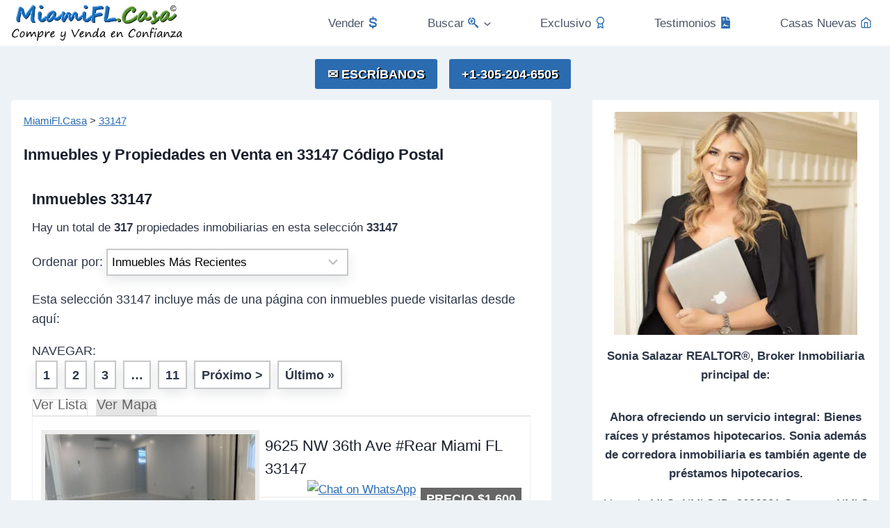

--- FILE ---
content_type: text/html; charset=UTF-8
request_url: https://miamifl.casa/idx/zip/33147/
body_size: 34613
content:
<!doctype html>
<html lang="es" class="no-js" itemtype="https://schema.org/WebPage" itemscope>
<head>
	<meta charset="UTF-8">
	<meta name="viewport" content="width=device-width, initial-scale=1, minimum-scale=1">
	<meta name='robots' content='index, follow, max-image-preview:large, max-snippet:-1, max-video-preview:-1' />

	<!-- This site is optimized with the Yoast SEO plugin v26.6 - https://yoast.com/wordpress/plugins/seo/ -->
	<title>Casas en Venta Codigo Postal 33147 Apartamentos en Venta Zip Code 33147 | Inmobiliaria </title>
	<meta name="description" content="Casas y Apartamentos en Venta en Codigo Postal 33147. Bienes raices e inmuebles en el Código Postal 33147. Inmobiliaria, 33147. Se incluyen terrenos y comercios en Venta. " />
	<!-- / Yoast SEO plugin. -->


			
			<link rel='stylesheet' id='all-css-8c8e1a6ebbfffbbe0eb4fa6f4da60ee6' href='https://miamifl.casa/_jb_static/??7ff96c110c' type='text/css' media='all' />
<style id='kadence-global-inline-css'>
/* Kadence Base CSS */
:root{--global-palette1:#2B6CB0;--global-palette2:#215387;--global-palette3:#1A202C;--global-palette4:#2D3748;--global-palette5:#4A5568;--global-palette6:#718096;--global-palette7:#EDF2F7;--global-palette8:#F7FAFC;--global-palette9:#ffffff;--global-palette10:oklch(from var(--global-palette1) calc(l + 0.10 * (1 - l)) calc(c * 1.00) calc(h + 180) / 100%);--global-palette11:#13612e;--global-palette12:#1159af;--global-palette13:#b82105;--global-palette14:#f7630c;--global-palette15:#f5a524;--global-palette9rgb:255, 255, 255;--global-palette-highlight:var(--global-palette1);--global-palette-highlight-alt:var(--global-palette2);--global-palette-highlight-alt2:var(--global-palette6);--global-palette-btn-bg:var(--global-palette1);--global-palette-btn-bg-hover:var(--global-palette2);--global-palette-btn:var(--global-palette9);--global-palette-btn-hover:var(--global-palette9);--global-palette-btn-sec-bg:var(--global-palette7);--global-palette-btn-sec-bg-hover:var(--global-palette2);--global-palette-btn-sec:var(--global-palette3);--global-palette-btn-sec-hover:var(--global-palette9);--global-body-font-family:-apple-system,BlinkMacSystemFont,"Segoe UI",Roboto,Oxygen-Sans,Ubuntu,Cantarell,"Helvetica Neue",sans-serif, "Apple Color Emoji", "Segoe UI Emoji", "Segoe UI Symbol";--global-heading-font-family:inherit;--global-primary-nav-font-family:inherit;--global-fallback-font:sans-serif;--global-display-fallback-font:sans-serif;--global-content-width:1765px;--global-content-wide-width:calc(1765px + 230px);--global-content-narrow-width:842px;--global-content-edge-padding:0.99rem;--global-content-boxed-padding:1.11rem;--global-calc-content-width:calc(1765px - var(--global-content-edge-padding) - var(--global-content-edge-padding) );--wp--style--global--content-size:var(--global-calc-content-width);}.wp-site-blocks{--global-vw:calc( 100vw - ( 0.5 * var(--scrollbar-offset)));}body{background:var(--global-palette7);}body, input, select, optgroup, textarea{font-weight:400;font-size:17px;line-height:1.6;font-family:var(--global-body-font-family);color:var(--global-palette4);}.content-bg, body.content-style-unboxed .site{background:var(--global-palette9);}@media all and (max-width: 767px){body{background:var(--global-palette7);}}h1,h2,h3,h4,h5,h6{font-family:var(--global-heading-font-family);}h1{font-style:normal;font-weight:700;font-size:22px;line-height:1.5;color:var(--global-palette3);}h2{font-style:normal;font-weight:700;font-size:22px;line-height:1.5;color:var(--global-palette3);}h3{font-style:normal;font-weight:700;font-size:22px;line-height:1.5;color:var(--global-palette3);}h4{font-weight:700;font-size:22px;line-height:1.5;color:var(--global-palette4);}h5{font-weight:700;font-size:20px;line-height:1.5;color:var(--global-palette4);}h6{font-weight:700;font-size:18px;line-height:1.5;color:var(--global-palette5);}.entry-hero .kadence-breadcrumbs{max-width:1765px;}.site-container, .site-header-row-layout-contained, .site-footer-row-layout-contained, .entry-hero-layout-contained, .comments-area, .alignfull > .wp-block-cover__inner-container, .alignwide > .wp-block-cover__inner-container{max-width:var(--global-content-width);}.content-width-narrow .content-container.site-container, .content-width-narrow .hero-container.site-container{max-width:var(--global-content-narrow-width);}@media all and (min-width: 1995px){.wp-site-blocks .content-container  .alignwide{margin-left:-115px;margin-right:-115px;width:unset;max-width:unset;}}@media all and (min-width: 1102px){.content-width-narrow .wp-site-blocks .content-container .alignwide{margin-left:-130px;margin-right:-130px;width:unset;max-width:unset;}}.content-style-boxed .wp-site-blocks .entry-content .alignwide{margin-left:calc( -1 * var( --global-content-boxed-padding ) );margin-right:calc( -1 * var( --global-content-boxed-padding ) );}.content-area{margin-top:0rem;margin-bottom:0rem;}@media all and (max-width: 1024px){.content-area{margin-top:3rem;margin-bottom:3rem;}}@media all and (max-width: 767px){.content-area{margin-top:2rem;margin-bottom:2rem;}}@media all and (max-width: 1024px){:root{--global-content-boxed-padding:2rem;}}@media all and (max-width: 767px){:root{--global-content-boxed-padding:1.5rem;}}.entry-content-wrap{padding:1.11rem;}@media all and (max-width: 1024px){.entry-content-wrap{padding:2rem;}}@media all and (max-width: 767px){.entry-content-wrap{padding:1.5rem;}}.entry.single-entry{box-shadow:0px 15px 15px -10px rgba(0,0,0,0.05);}.entry.loop-entry{box-shadow:0px 15px 15px -10px rgba(0,0,0,0.05);}.loop-entry .entry-content-wrap{padding:1.98rem;}@media all and (max-width: 1024px){.loop-entry .entry-content-wrap{padding:2rem;}}@media all and (max-width: 767px){.loop-entry .entry-content-wrap{padding:1.5rem;}}.has-sidebar:not(.has-left-sidebar) .content-container{grid-template-columns:1fr 33%;}.has-sidebar.has-left-sidebar .content-container{grid-template-columns:33% 1fr;}.primary-sidebar.widget-area .widget{margin-bottom:2.79em;color:var(--global-palette4);}.primary-sidebar.widget-area .widget-title{font-weight:700;font-size:20px;line-height:1.5;color:var(--global-palette3);}.primary-sidebar.widget-area .sidebar-inner-wrap a:where(:not(.button):not(.wp-block-button__link):not(.wp-element-button)){color:var(--global-palette1);}.primary-sidebar.widget-area{background:var(--global-palette9);padding:0px 10px 0px 10px;}.has-sidebar.has-left-sidebar:not(.rtl) .primary-sidebar.widget-area, .rtl.has-sidebar:not(.has-left-sidebar) .primary-sidebar.widget-area{border-right:2px none var(--global-palette6);}.has-sidebar:not(.has-left-sidebar):not(.rtl) .primary-sidebar.widget-area, .rtl.has-sidebar.has-left-sidebar .primary-sidebar.widget-area{border-left:2px none var(--global-palette6);}@media all and (max-width: 767px){.primary-sidebar.widget-area{background:var(--global-palette9);padding:0px 10px 0px 10px;}}button, .button, .wp-block-button__link, input[type="button"], input[type="reset"], input[type="submit"], .fl-button, .elementor-button-wrapper .elementor-button, .wc-block-components-checkout-place-order-button, .wc-block-cart__submit{font-style:normal;font-weight:700;font-size:18px;box-shadow:0px 0px 0px -7px rgba(0,0,0,0);}button:hover, button:focus, button:active, .button:hover, .button:focus, .button:active, .wp-block-button__link:hover, .wp-block-button__link:focus, .wp-block-button__link:active, input[type="button"]:hover, input[type="button"]:focus, input[type="button"]:active, input[type="reset"]:hover, input[type="reset"]:focus, input[type="reset"]:active, input[type="submit"]:hover, input[type="submit"]:focus, input[type="submit"]:active, .elementor-button-wrapper .elementor-button:hover, .elementor-button-wrapper .elementor-button:focus, .elementor-button-wrapper .elementor-button:active, .wc-block-cart__submit:hover{box-shadow:0px 15px 25px -7px rgba(0,0,0,0.1);}.kb-button.kb-btn-global-outline.kb-btn-global-inherit{padding-top:calc(px - 2px);padding-right:calc(px - 2px);padding-bottom:calc(px - 2px);padding-left:calc(px - 2px);}button.button-style-secondary, .button.button-style-secondary, .wp-block-button__link.button-style-secondary, input[type="button"].button-style-secondary, input[type="reset"].button-style-secondary, input[type="submit"].button-style-secondary, .fl-button.button-style-secondary, .elementor-button-wrapper .elementor-button.button-style-secondary, .wc-block-components-checkout-place-order-button.button-style-secondary, .wc-block-cart__submit.button-style-secondary{font-style:normal;font-weight:700;font-size:18px;}@media all and (min-width: 1025px){.transparent-header .entry-hero .entry-hero-container-inner{padding-top:calc(66px + 78px);}}@media all and (max-width: 1024px){.mobile-transparent-header .entry-hero .entry-hero-container-inner{padding-top:calc(66px + 78px);}}@media all and (max-width: 767px){.mobile-transparent-header .entry-hero .entry-hero-container-inner{padding-top:calc(66px + 78px);}}#kt-scroll-up-reader, #kt-scroll-up{border-radius:0px 0px 0px 0px;color:var(--global-palette1);border-color:var(--global-palette1);bottom:30px;font-size:1.1em;padding:0.4em 0.4em 0.4em 0.4em;}#kt-scroll-up-reader.scroll-up-side-right, #kt-scroll-up.scroll-up-side-right{right:5px;}#kt-scroll-up-reader.scroll-up-side-left, #kt-scroll-up.scroll-up-side-left{left:5px;}body.page{background:var(--global-palette7);}.entry-hero.page-hero-section .entry-header{min-height:200px;}.entry-author-style-center{padding-top:var(--global-md-spacing);border-top:1px solid var(--global-gray-500);}.entry-author-style-center .entry-author-avatar, .entry-meta .author-avatar{display:none;}.entry-author-style-normal .entry-author-profile{padding-left:0px;}#comments .comment-meta{margin-left:0px;}
/* Kadence Header CSS */
@media all and (max-width: 1024px){.mobile-transparent-header #masthead{position:absolute;left:0px;right:0px;z-index:100;}.kadence-scrollbar-fixer.mobile-transparent-header #masthead{right:var(--scrollbar-offset,0);}.mobile-transparent-header #masthead, .mobile-transparent-header .site-top-header-wrap .site-header-row-container-inner, .mobile-transparent-header .site-main-header-wrap .site-header-row-container-inner, .mobile-transparent-header .site-bottom-header-wrap .site-header-row-container-inner{background:transparent;}.site-header-row-tablet-layout-fullwidth, .site-header-row-tablet-layout-standard{padding:0px;}}@media all and (min-width: 1025px){.transparent-header #masthead{position:absolute;left:0px;right:0px;z-index:100;}.transparent-header.kadence-scrollbar-fixer #masthead{right:var(--scrollbar-offset,0);}.transparent-header #masthead, .transparent-header .site-top-header-wrap .site-header-row-container-inner, .transparent-header .site-main-header-wrap .site-header-row-container-inner, .transparent-header .site-bottom-header-wrap .site-header-row-container-inner{background:transparent;}}.site-branding a.brand img{max-width:249px;}.site-branding a.brand img.svg-logo-image{width:249px;}@media all and (max-width: 1024px){.site-branding a.brand img{max-width:240px;}.site-branding a.brand img.svg-logo-image{width:240px;}}@media all and (max-width: 767px){.site-branding a.brand img{max-width:208px;}.site-branding a.brand img.svg-logo-image{width:208px;}}.site-branding{padding:0px 0px 0px 0px;}#masthead, #masthead .kadence-sticky-header.item-is-fixed:not(.item-at-start):not(.site-header-row-container):not(.site-main-header-wrap), #masthead .kadence-sticky-header.item-is-fixed:not(.item-at-start) > .site-header-row-container-inner{background:var(--global-palette7);}@media all and (max-width: 1024px){#masthead, #masthead .kadence-sticky-header.item-is-fixed:not(.item-at-start):not(.site-header-row-container):not(.site-main-header-wrap), #masthead .kadence-sticky-header.item-is-fixed:not(.item-at-start) > .site-header-row-container-inner{background:var(--global-palette9);}}.site-main-header-wrap .site-header-row-container-inner{background:var(--global-palette7);}.site-main-header-inner-wrap{min-height:78px;}@media all and (max-width: 1024px){.site-main-header-wrap .site-header-row-container-inner{background:var(--global-palette7);}.site-main-header-inner-wrap{min-height:78px;}}@media all and (max-width: 767px){.site-main-header-wrap .site-header-row-container-inner{background:var(--global-palette7);}}@media all and (max-width: 1024px){.site-main-header-wrap .site-header-row-container-inner>.site-container{padding:0px 0px 1px 0px;}}.site-top-header-wrap .site-header-row-container-inner{background:var(--global-palette9);}.site-top-header-inner-wrap{min-height:66px;}#masthead .kadence-sticky-header.item-is-fixed:not(.item-at-start):not(.site-header-row-container):not(.item-hidden-above):not(.site-main-header-wrap), #masthead .kadence-sticky-header.item-is-fixed:not(.item-at-start):not(.item-hidden-above) > .site-header-row-container-inner{background:var(--global-palette9);border-bottom:2px solid var(--global-palette6);}.site-main-header-wrap.site-header-row-container.site-header-focus-item.site-header-row-layout-standard.kadence-sticky-header.item-is-fixed.item-is-stuck, .site-header-upper-inner-wrap.kadence-sticky-header.item-is-fixed.item-is-stuck, .site-header-inner-wrap.kadence-sticky-header.item-is-fixed.item-is-stuck, .site-top-header-wrap.site-header-row-container.site-header-focus-item.site-header-row-layout-standard.kadence-sticky-header.item-is-fixed.item-is-stuck, .site-bottom-header-wrap.site-header-row-container.site-header-focus-item.site-header-row-layout-standard.kadence-sticky-header.item-is-fixed.item-is-stuck{box-shadow:0px 0px 0px 0px rgba(0,0,0,0);}@media all and (max-width: 1024px){#masthead .kadence-sticky-header.item-is-fixed:not(.item-at-start):not(.site-header-row-container):not(.item-hidden-above):not(.site-main-header-wrap), #masthead .kadence-sticky-header.item-is-fixed:not(.item-at-start):not(.item-hidden-above) > .site-header-row-container-inner{border-bottom:2px solid var(--global-palette7);}}.header-navigation[class*="header-navigation-style-underline"] .header-menu-container.primary-menu-container>ul>li>a:after{width:calc( 100% - 1.2em);}.main-navigation .primary-menu-container > ul > li.menu-item > a{padding-left:calc(1.2em / 2);padding-right:calc(1.2em / 2);padding-top:0.6em;padding-bottom:0.6em;color:var(--global-palette5);}.main-navigation .primary-menu-container > ul > li.menu-item .dropdown-nav-special-toggle{right:calc(1.2em / 2);}.main-navigation .primary-menu-container > ul > li.menu-item > a:hover{color:var(--global-palette-highlight);}.main-navigation .primary-menu-container > ul > li.menu-item.current-menu-item > a{color:var(--global-palette3);}.header-navigation .header-menu-container ul ul.sub-menu, .header-navigation .header-menu-container ul ul.submenu{background:var(--global-palette2);box-shadow:0px 2px 13px 0px rgba(0,0,0,0.1);}.header-navigation .header-menu-container ul ul li.menu-item, .header-menu-container ul.menu > li.kadence-menu-mega-enabled > ul > li.menu-item > a{border-bottom:1px solid rgba(255,255,255,0.1);border-radius:0px 0px 0px 0px;}.header-navigation .header-menu-container ul ul li.menu-item > a{width:200px;padding-top:1em;padding-bottom:1em;color:var(--global-palette8);font-size:12px;}.header-navigation .header-menu-container ul ul li.menu-item > a:hover{color:var(--global-palette9);background:var(--global-palette1);border-radius:0px 0px 0px 0px;}.header-navigation .header-menu-container ul ul li.menu-item.current-menu-item > a{color:var(--global-palette9);background:var(--global-palette1);border-radius:0px 0px 0px 0px;}.mobile-toggle-open-container .menu-toggle-open, .mobile-toggle-open-container .menu-toggle-open:focus{color:var(--global-palette1);padding:0.4em 0.6em 0.4em 0.6em;font-size:14px;}.mobile-toggle-open-container .menu-toggle-open.menu-toggle-style-bordered{border:1px solid currentColor;}.mobile-toggle-open-container .menu-toggle-open .menu-toggle-icon{font-size:25px;}.mobile-toggle-open-container .menu-toggle-open:hover, .mobile-toggle-open-container .menu-toggle-open:focus-visible{color:var(--global-palette3);}.mobile-navigation ul li{font-style:normal;font-weight:500;font-size:16px;line-height:1.02;text-transform:uppercase;}.mobile-navigation ul li a{padding-top:1.52em;padding-bottom:1.52em;}.mobile-navigation ul li > a, .mobile-navigation ul li.menu-item-has-children > .drawer-nav-drop-wrap{background:var(--global-palette8);color:var(--global-palette1);}.mobile-navigation ul li > a:hover, .mobile-navigation ul li.menu-item-has-children > .drawer-nav-drop-wrap:hover{background:var(--global-palette9);color:var(--global-palette3);}.mobile-navigation ul li.current-menu-item > a, .mobile-navigation ul li.current-menu-item.menu-item-has-children > .drawer-nav-drop-wrap{background:var(--global-palette9);color:var(--global-palette3);}.mobile-navigation ul li.menu-item-has-children .drawer-nav-drop-wrap, .mobile-navigation ul li:not(.menu-item-has-children) a{border-bottom:1px solid rgba(113,128,150,0.38);}.mobile-navigation:not(.drawer-navigation-parent-toggle-true) ul li.menu-item-has-children .drawer-nav-drop-wrap button{border-left:1px solid rgba(113,128,150,0.38);}#mobile-drawer .drawer-inner, #mobile-drawer.popup-drawer-layout-fullwidth.popup-drawer-animation-slice .pop-portion-bg, #mobile-drawer.popup-drawer-layout-fullwidth.popup-drawer-animation-slice.pop-animated.show-drawer .drawer-inner{background:var(--global-palette9);}@media all and (max-width: 1024px){#mobile-drawer .drawer-inner, #mobile-drawer.popup-drawer-layout-fullwidth.popup-drawer-animation-slice .pop-portion-bg, #mobile-drawer.popup-drawer-layout-fullwidth.popup-drawer-animation-slice.pop-animated.show-drawer .drawer-inner{background:var(--global-palette8);}}@media all and (max-width: 767px){#mobile-drawer .drawer-inner, #mobile-drawer.popup-drawer-layout-fullwidth.popup-drawer-animation-slice .pop-portion-bg, #mobile-drawer.popup-drawer-layout-fullwidth.popup-drawer-animation-slice.pop-animated.show-drawer .drawer-inner{background:var(--global-palette8);}}#mobile-drawer .drawer-header .drawer-toggle{padding:0em 0.15em 0em 0.15em;font-size:40px;}#mobile-drawer .drawer-header .drawer-toggle, #mobile-drawer .drawer-header .drawer-toggle:focus{color:var(--global-palette2);background:var(--global-palette8);}#mobile-drawer .drawer-header .drawer-toggle:hover, #mobile-drawer .drawer-header .drawer-toggle:focus:hover{color:var(--global-palette5);background:var(--global-palette9);}#main-header .header-button{margin:3px 7px 0px 0px;box-shadow:0px 0px 0px -7px rgba(0,0,0,0);}#main-header .header-button:hover{box-shadow:0px 15px 25px -7px rgba(0,0,0,0.1);}.header-html{margin:0px 0px 0px 0px;}.mobile-header-button-wrap .mobile-header-button-inner-wrap .mobile-header-button{border:2px none transparent;box-shadow:0px 0px 0px -7px rgba(0,0,0,0);}.mobile-header-button-wrap .mobile-header-button-inner-wrap .mobile-header-button:hover{box-shadow:0px 15px 25px -7px rgba(0,0,0,0.1);}
/* Kadence Footer CSS */
.site-middle-footer-inner-wrap{padding-top:30px;padding-bottom:30px;grid-column-gap:30px;grid-row-gap:30px;}.site-middle-footer-inner-wrap .widget{margin-bottom:30px;}.site-middle-footer-inner-wrap .site-footer-section:not(:last-child):after{right:calc(-30px / 2);}@media all and (max-width: 1024px){.site-middle-footer-inner-wrap{min-height:10px;padding-top:0px;padding-bottom:0px;grid-column-gap:0px;grid-row-gap:0px;}.site-middle-footer-inner-wrap .widget{margin-bottom:0px;}.site-middle-footer-inner-wrap .site-footer-section:not(:last-child):after{right:calc(-0px / 2);}}@media all and (max-width: 767px){.site-middle-footer-inner-wrap{min-height:10px;padding-top:0px;padding-bottom:0px;grid-column-gap:0px;grid-row-gap:0px;}.site-middle-footer-inner-wrap .widget{margin-bottom:3px;}.site-middle-footer-inner-wrap .site-footer-section:not(:last-child):after{right:calc(-0px / 2);}}.site-top-footer-inner-wrap{padding-top:30px;padding-bottom:30px;grid-column-gap:30px;grid-row-gap:30px;}.site-top-footer-inner-wrap .widget{margin-bottom:30px;}.site-top-footer-inner-wrap .site-footer-section:not(:last-child):after{right:calc(-30px / 2);}@media all and (max-width: 1024px){.site-top-footer-inner-wrap{min-height:164px;padding-top:0px;padding-bottom:89px;}.site-top-footer-inner-wrap .widget{margin-bottom:200px;}}@media all and (max-width: 767px){.site-top-footer-inner-wrap{min-height:10px;padding-top:0px;padding-bottom:0px;grid-column-gap:0px;grid-row-gap:0px;}.site-top-footer-inner-wrap .widget{margin-bottom:72px;}.site-top-footer-inner-wrap .site-footer-section:not(:last-child):after{right:calc(-0px / 2);}}
/* Kadence Pro Header CSS */
.header-navigation-dropdown-direction-left ul ul.submenu, .header-navigation-dropdown-direction-left ul ul.sub-menu{right:0px;left:auto;}.rtl .header-navigation-dropdown-direction-right ul ul.submenu, .rtl .header-navigation-dropdown-direction-right ul ul.sub-menu{left:0px;right:auto;}.header-account-button .nav-drop-title-wrap > .kadence-svg-iconset, .header-account-button > .kadence-svg-iconset{font-size:1.2em;}.site-header-item .header-account-button .nav-drop-title-wrap, .site-header-item .header-account-wrap > .header-account-button{display:flex;align-items:center;}.header-account-style-icon_label .header-account-label{padding-left:5px;}.header-account-style-label_icon .header-account-label{padding-right:5px;}.site-header-item .header-account-wrap .header-account-button{text-decoration:none;box-shadow:none;color:inherit;background:transparent;padding:0.6em 0em 0.6em 0em;}.header-mobile-account-wrap .header-account-button .nav-drop-title-wrap > .kadence-svg-iconset, .header-mobile-account-wrap .header-account-button > .kadence-svg-iconset{font-size:1.2em;}.header-mobile-account-wrap .header-account-button .nav-drop-title-wrap, .header-mobile-account-wrap > .header-account-button{display:flex;align-items:center;}.header-mobile-account-wrap.header-account-style-icon_label .header-account-label{padding-left:5px;}.header-mobile-account-wrap.header-account-style-label_icon .header-account-label{padding-right:5px;}.header-mobile-account-wrap .header-account-button{text-decoration:none;box-shadow:none;color:inherit;background:transparent;padding:0.6em 0em 0.6em 0em;}#login-drawer .drawer-inner .drawer-content{display:flex;justify-content:center;align-items:center;position:absolute;top:0px;bottom:0px;left:0px;right:0px;padding:0px;}#loginform p label{display:block;}#login-drawer #loginform{width:100%;}#login-drawer #loginform input{width:100%;}#login-drawer #loginform input[type="checkbox"]{width:auto;}#login-drawer .drawer-inner .drawer-header{position:relative;z-index:100;}#login-drawer .drawer-content_inner.widget_login_form_inner{padding:2em;width:100%;max-width:350px;border-radius:.25rem;background:var(--global-palette9);color:var(--global-palette4);}#login-drawer .lost_password a{color:var(--global-palette6);}#login-drawer .lost_password, #login-drawer .register-field{text-align:center;}#login-drawer .widget_login_form_inner p{margin-top:1.2em;margin-bottom:0em;}#login-drawer .widget_login_form_inner p:first-child{margin-top:0em;}#login-drawer .widget_login_form_inner label{margin-bottom:0.5em;}#login-drawer hr.register-divider{margin:1.2em 0;border-width:1px;}#login-drawer .register-field{font-size:90%;}@media all and (min-width: 1025px){#login-drawer hr.register-divider.hide-desktop{display:none;}#login-drawer p.register-field.hide-desktop{display:none;}}@media all and (max-width: 1024px){#login-drawer hr.register-divider.hide-mobile{display:none;}#login-drawer p.register-field.hide-mobile{display:none;}}@media all and (max-width: 767px){#login-drawer hr.register-divider.hide-mobile{display:none;}#login-drawer p.register-field.hide-mobile{display:none;}}.tertiary-navigation .tertiary-menu-container > ul > li.menu-item > a{padding-left:calc(1.2em / 2);padding-right:calc(1.2em / 2);padding-top:0.6em;padding-bottom:0.6em;color:var(--global-palette5);}.tertiary-navigation .tertiary-menu-container > ul > li.menu-item > a:hover{color:var(--global-palette-highlight);}.tertiary-navigation .tertiary-menu-container > ul > li.menu-item.current-menu-item > a{color:var(--global-palette3);}.header-navigation[class*="header-navigation-style-underline"] .header-menu-container.tertiary-menu-container>ul>li>a:after{width:calc( 100% - 1.2em);}.quaternary-navigation .quaternary-menu-container > ul > li.menu-item > a{padding-left:calc(1.2em / 2);padding-right:calc(1.2em / 2);padding-top:0.6em;padding-bottom:0.6em;color:var(--global-palette5);}.quaternary-navigation .quaternary-menu-container > ul > li.menu-item > a:hover{color:var(--global-palette-highlight);}.quaternary-navigation .quaternary-menu-container > ul > li.menu-item.current-menu-item > a{color:var(--global-palette3);}.header-navigation[class*="header-navigation-style-underline"] .header-menu-container.quaternary-menu-container>ul>li>a:after{width:calc( 100% - 1.2em);}#main-header .header-divider{border-right:1px solid var(--global-palette6);height:50%;}#main-header .header-divider2{border-right:1px solid var(--global-palette6);height:50%;}#main-header .header-divider3{border-right:1px solid var(--global-palette6);height:50%;}#mobile-header .header-mobile-divider, #mobile-drawer .header-mobile-divider{border-right:1px solid var(--global-palette6);height:50%;}#mobile-drawer .header-mobile-divider{border-top:1px solid var(--global-palette6);width:50%;}#mobile-header .header-mobile-divider2{border-right:1px solid var(--global-palette6);height:50%;}#mobile-drawer .header-mobile-divider2{border-top:1px solid var(--global-palette6);width:50%;}.header-item-search-bar form ::-webkit-input-placeholder{color:currentColor;opacity:0.5;}.header-item-search-bar form ::placeholder{color:currentColor;opacity:0.5;}.header-search-bar form{max-width:100%;width:240px;}.header-mobile-search-bar form{max-width:calc(100vw - var(--global-sm-spacing) - var(--global-sm-spacing));width:240px;}.header-widget-lstyle-normal .header-widget-area-inner a:not(.button){text-decoration:underline;}.element-contact-inner-wrap{display:flex;flex-wrap:wrap;align-items:center;margin-top:-0.6em;margin-left:calc(-0.6em / 2);margin-right:calc(-0.6em / 2);}.element-contact-inner-wrap .header-contact-item{display:inline-flex;flex-wrap:wrap;align-items:center;margin-top:0.6em;margin-left:calc(0.6em / 2);margin-right:calc(0.6em / 2);}.element-contact-inner-wrap .header-contact-item .kadence-svg-iconset{font-size:1em;}.header-contact-item img{display:inline-block;}.header-contact-item .contact-label{margin-left:0.3em;}.rtl .header-contact-item .contact-label{margin-right:0.3em;margin-left:0px;}.header-mobile-contact-wrap .element-contact-inner-wrap{display:flex;flex-wrap:wrap;align-items:center;margin-top:-0.6em;margin-left:calc(-0.6em / 2);margin-right:calc(-0.6em / 2);}.header-mobile-contact-wrap .element-contact-inner-wrap .header-contact-item{display:inline-flex;flex-wrap:wrap;align-items:center;margin-top:0.6em;margin-left:calc(0.6em / 2);margin-right:calc(0.6em / 2);}.header-mobile-contact-wrap .element-contact-inner-wrap .header-contact-item .kadence-svg-iconset{font-size:1em;}#main-header .header-button2{box-shadow:0px 0px 0px -7px rgba(0,0,0,0);}#main-header .header-button2:hover{box-shadow:0px 15px 25px -7px rgba(0,0,0,0.1);}.mobile-header-button2-wrap .mobile-header-button-inner-wrap .mobile-header-button2{border:2px none transparent;box-shadow:0px 0px 0px -7px rgba(0,0,0,0);}.mobile-header-button2-wrap .mobile-header-button-inner-wrap .mobile-header-button2:hover{box-shadow:0px 15px 25px -7px rgba(0,0,0,0.1);}#widget-drawer.popup-drawer-layout-fullwidth .drawer-content .header-widget2, #widget-drawer.popup-drawer-layout-sidepanel .drawer-inner{max-width:400px;}#widget-drawer.popup-drawer-layout-fullwidth .drawer-content .header-widget2{margin:0 auto;}.widget-toggle-open{display:flex;align-items:center;background:transparent;box-shadow:none;}.widget-toggle-open:hover, .widget-toggle-open:focus{border-color:currentColor;background:transparent;box-shadow:none;}.widget-toggle-open .widget-toggle-icon{display:flex;}.widget-toggle-open .widget-toggle-label{padding-right:5px;}.rtl .widget-toggle-open .widget-toggle-label{padding-left:5px;padding-right:0px;}.widget-toggle-open .widget-toggle-label:empty, .rtl .widget-toggle-open .widget-toggle-label:empty{padding-right:0px;padding-left:0px;}.widget-toggle-open-container .widget-toggle-open{color:var(--global-palette5);padding:0.4em 0.6em 0.4em 0.6em;font-size:14px;}.widget-toggle-open-container .widget-toggle-open.widget-toggle-style-bordered{border:1px solid currentColor;}.widget-toggle-open-container .widget-toggle-open .widget-toggle-icon{font-size:20px;}.widget-toggle-open-container .widget-toggle-open:hover, .widget-toggle-open-container .widget-toggle-open:focus{color:var(--global-palette-highlight);}#widget-drawer .header-widget-2style-normal a:not(.button){text-decoration:underline;}#widget-drawer .header-widget-2style-plain a:not(.button){text-decoration:none;}#widget-drawer .header-widget2 .widget-title{color:var(--global-palette9);}#widget-drawer .header-widget2{color:var(--global-palette8);}#widget-drawer .header-widget2 a:not(.button), #widget-drawer .header-widget2 .drawer-sub-toggle{color:var(--global-palette8);}#widget-drawer .header-widget2 a:not(.button):hover, #widget-drawer .header-widget2 .drawer-sub-toggle:hover{color:var(--global-palette9);}#mobile-secondary-site-navigation ul li{font-size:14px;}#mobile-secondary-site-navigation ul li a{padding-top:1em;padding-bottom:1em;}#mobile-secondary-site-navigation ul li > a, #mobile-secondary-site-navigation ul li.menu-item-has-children > .drawer-nav-drop-wrap{color:var(--global-palette8);}#mobile-secondary-site-navigation ul li.current-menu-item > a, #mobile-secondary-site-navigation ul li.current-menu-item.menu-item-has-children > .drawer-nav-drop-wrap{color:var(--global-palette-highlight);}#mobile-secondary-site-navigation ul li.menu-item-has-children .drawer-nav-drop-wrap, #mobile-secondary-site-navigation ul li:not(.menu-item-has-children) a{border-bottom:1px solid rgba(255,255,255,0.1);}#mobile-secondary-site-navigation:not(.drawer-navigation-parent-toggle-true) ul li.menu-item-has-children .drawer-nav-drop-wrap button{border-left:1px solid rgba(255,255,255,0.1);}
/*# sourceURL=kadence-global-inline-css */
</style>
<style id='wp-img-auto-sizes-contain-inline-css'>
img:is([sizes=auto i],[sizes^="auto," i]){contain-intrinsic-size:3000px 1500px}
/*# sourceURL=wp-img-auto-sizes-contain-inline-css */
</style>
<style id='wp-emoji-styles-inline-css'>

	img.wp-smiley, img.emoji {
		display: inline !important;
		border: none !important;
		box-shadow: none !important;
		height: 1em !important;
		width: 1em !important;
		margin: 0 0.07em !important;
		vertical-align: -0.1em !important;
		background: none !important;
		padding: 0 !important;
	}
/*# sourceURL=wp-emoji-styles-inline-css */
</style>
<style id='wp-block-library-inline-css'>
:root{--wp-block-synced-color:#7a00df;--wp-block-synced-color--rgb:122,0,223;--wp-bound-block-color:var(--wp-block-synced-color);--wp-editor-canvas-background:#ddd;--wp-admin-theme-color:#007cba;--wp-admin-theme-color--rgb:0,124,186;--wp-admin-theme-color-darker-10:#006ba1;--wp-admin-theme-color-darker-10--rgb:0,107,160.5;--wp-admin-theme-color-darker-20:#005a87;--wp-admin-theme-color-darker-20--rgb:0,90,135;--wp-admin-border-width-focus:2px}@media (min-resolution:192dpi){:root{--wp-admin-border-width-focus:1.5px}}.wp-element-button{cursor:pointer}:root .has-very-light-gray-background-color{background-color:#eee}:root .has-very-dark-gray-background-color{background-color:#313131}:root .has-very-light-gray-color{color:#eee}:root .has-very-dark-gray-color{color:#313131}:root .has-vivid-green-cyan-to-vivid-cyan-blue-gradient-background{background:linear-gradient(135deg,#00d084,#0693e3)}:root .has-purple-crush-gradient-background{background:linear-gradient(135deg,#34e2e4,#4721fb 50%,#ab1dfe)}:root .has-hazy-dawn-gradient-background{background:linear-gradient(135deg,#faaca8,#dad0ec)}:root .has-subdued-olive-gradient-background{background:linear-gradient(135deg,#fafae1,#67a671)}:root .has-atomic-cream-gradient-background{background:linear-gradient(135deg,#fdd79a,#004a59)}:root .has-nightshade-gradient-background{background:linear-gradient(135deg,#330968,#31cdcf)}:root .has-midnight-gradient-background{background:linear-gradient(135deg,#020381,#2874fc)}:root{--wp--preset--font-size--normal:16px;--wp--preset--font-size--huge:42px}.has-regular-font-size{font-size:1em}.has-larger-font-size{font-size:2.625em}.has-normal-font-size{font-size:var(--wp--preset--font-size--normal)}.has-huge-font-size{font-size:var(--wp--preset--font-size--huge)}.has-text-align-center{text-align:center}.has-text-align-left{text-align:left}.has-text-align-right{text-align:right}.has-fit-text{white-space:nowrap!important}#end-resizable-editor-section{display:none}.aligncenter{clear:both}.items-justified-left{justify-content:flex-start}.items-justified-center{justify-content:center}.items-justified-right{justify-content:flex-end}.items-justified-space-between{justify-content:space-between}.screen-reader-text{border:0;clip-path:inset(50%);height:1px;margin:-1px;overflow:hidden;padding:0;position:absolute;width:1px;word-wrap:normal!important}.screen-reader-text:focus{background-color:#ddd;clip-path:none;color:#444;display:block;font-size:1em;height:auto;left:5px;line-height:normal;padding:15px 23px 14px;text-decoration:none;top:5px;width:auto;z-index:100000}html :where(.has-border-color){border-style:solid}html :where([style*=border-top-color]){border-top-style:solid}html :where([style*=border-right-color]){border-right-style:solid}html :where([style*=border-bottom-color]){border-bottom-style:solid}html :where([style*=border-left-color]){border-left-style:solid}html :where([style*=border-width]){border-style:solid}html :where([style*=border-top-width]){border-top-style:solid}html :where([style*=border-right-width]){border-right-style:solid}html :where([style*=border-bottom-width]){border-bottom-style:solid}html :where([style*=border-left-width]){border-left-style:solid}html :where(img[class*=wp-image-]){height:auto;max-width:100%}:where(figure){margin:0 0 1em}html :where(.is-position-sticky){--wp-admin--admin-bar--position-offset:var(--wp-admin--admin-bar--height,0px)}@media screen and (max-width:600px){html :where(.is-position-sticky){--wp-admin--admin-bar--position-offset:0px}}

/*# sourceURL=wp-block-library-inline-css */
</style><style id='wp-block-paragraph-inline-css'>
.is-small-text{font-size:.875em}.is-regular-text{font-size:1em}.is-large-text{font-size:2.25em}.is-larger-text{font-size:3em}.has-drop-cap:not(:focus):first-letter{float:left;font-size:8.4em;font-style:normal;font-weight:100;line-height:.68;margin:.05em .1em 0 0;text-transform:uppercase}body.rtl .has-drop-cap:not(:focus):first-letter{float:none;margin-left:.1em}p.has-drop-cap.has-background{overflow:hidden}:root :where(p.has-background){padding:1.25em 2.375em}:where(p.has-text-color:not(.has-link-color)) a{color:inherit}p.has-text-align-left[style*="writing-mode:vertical-lr"],p.has-text-align-right[style*="writing-mode:vertical-rl"]{rotate:180deg}
/*# sourceURL=https://miamifl.casa/wp-includes/blocks/paragraph/style.min.css */
</style>
<style id='global-styles-inline-css'>
:root{--wp--preset--aspect-ratio--square: 1;--wp--preset--aspect-ratio--4-3: 4/3;--wp--preset--aspect-ratio--3-4: 3/4;--wp--preset--aspect-ratio--3-2: 3/2;--wp--preset--aspect-ratio--2-3: 2/3;--wp--preset--aspect-ratio--16-9: 16/9;--wp--preset--aspect-ratio--9-16: 9/16;--wp--preset--color--black: #000000;--wp--preset--color--cyan-bluish-gray: #abb8c3;--wp--preset--color--white: #ffffff;--wp--preset--color--pale-pink: #f78da7;--wp--preset--color--vivid-red: #cf2e2e;--wp--preset--color--luminous-vivid-orange: #ff6900;--wp--preset--color--luminous-vivid-amber: #fcb900;--wp--preset--color--light-green-cyan: #7bdcb5;--wp--preset--color--vivid-green-cyan: #00d084;--wp--preset--color--pale-cyan-blue: #8ed1fc;--wp--preset--color--vivid-cyan-blue: #0693e3;--wp--preset--color--vivid-purple: #9b51e0;--wp--preset--color--theme-palette-1: var(--global-palette1);--wp--preset--color--theme-palette-2: var(--global-palette2);--wp--preset--color--theme-palette-3: var(--global-palette3);--wp--preset--color--theme-palette-4: var(--global-palette4);--wp--preset--color--theme-palette-5: var(--global-palette5);--wp--preset--color--theme-palette-6: var(--global-palette6);--wp--preset--color--theme-palette-7: var(--global-palette7);--wp--preset--color--theme-palette-8: var(--global-palette8);--wp--preset--color--theme-palette-9: var(--global-palette9);--wp--preset--color--theme-palette-10: var(--global-palette10);--wp--preset--color--theme-palette-11: var(--global-palette11);--wp--preset--color--theme-palette-12: var(--global-palette12);--wp--preset--color--theme-palette-13: var(--global-palette13);--wp--preset--color--theme-palette-14: var(--global-palette14);--wp--preset--color--theme-palette-15: var(--global-palette15);--wp--preset--gradient--vivid-cyan-blue-to-vivid-purple: linear-gradient(135deg,rgb(6,147,227) 0%,rgb(155,81,224) 100%);--wp--preset--gradient--light-green-cyan-to-vivid-green-cyan: linear-gradient(135deg,rgb(122,220,180) 0%,rgb(0,208,130) 100%);--wp--preset--gradient--luminous-vivid-amber-to-luminous-vivid-orange: linear-gradient(135deg,rgb(252,185,0) 0%,rgb(255,105,0) 100%);--wp--preset--gradient--luminous-vivid-orange-to-vivid-red: linear-gradient(135deg,rgb(255,105,0) 0%,rgb(207,46,46) 100%);--wp--preset--gradient--very-light-gray-to-cyan-bluish-gray: linear-gradient(135deg,rgb(238,238,238) 0%,rgb(169,184,195) 100%);--wp--preset--gradient--cool-to-warm-spectrum: linear-gradient(135deg,rgb(74,234,220) 0%,rgb(151,120,209) 20%,rgb(207,42,186) 40%,rgb(238,44,130) 60%,rgb(251,105,98) 80%,rgb(254,248,76) 100%);--wp--preset--gradient--blush-light-purple: linear-gradient(135deg,rgb(255,206,236) 0%,rgb(152,150,240) 100%);--wp--preset--gradient--blush-bordeaux: linear-gradient(135deg,rgb(254,205,165) 0%,rgb(254,45,45) 50%,rgb(107,0,62) 100%);--wp--preset--gradient--luminous-dusk: linear-gradient(135deg,rgb(255,203,112) 0%,rgb(199,81,192) 50%,rgb(65,88,208) 100%);--wp--preset--gradient--pale-ocean: linear-gradient(135deg,rgb(255,245,203) 0%,rgb(182,227,212) 50%,rgb(51,167,181) 100%);--wp--preset--gradient--electric-grass: linear-gradient(135deg,rgb(202,248,128) 0%,rgb(113,206,126) 100%);--wp--preset--gradient--midnight: linear-gradient(135deg,rgb(2,3,129) 0%,rgb(40,116,252) 100%);--wp--preset--font-size--small: var(--global-font-size-small);--wp--preset--font-size--medium: var(--global-font-size-medium);--wp--preset--font-size--large: var(--global-font-size-large);--wp--preset--font-size--x-large: 42px;--wp--preset--font-size--larger: var(--global-font-size-larger);--wp--preset--font-size--xxlarge: var(--global-font-size-xxlarge);--wp--preset--spacing--20: 0.44rem;--wp--preset--spacing--30: 0.67rem;--wp--preset--spacing--40: 1rem;--wp--preset--spacing--50: 1.5rem;--wp--preset--spacing--60: 2.25rem;--wp--preset--spacing--70: 3.38rem;--wp--preset--spacing--80: 5.06rem;--wp--preset--shadow--natural: 6px 6px 9px rgba(0, 0, 0, 0.2);--wp--preset--shadow--deep: 12px 12px 50px rgba(0, 0, 0, 0.4);--wp--preset--shadow--sharp: 6px 6px 0px rgba(0, 0, 0, 0.2);--wp--preset--shadow--outlined: 6px 6px 0px -3px rgb(255, 255, 255), 6px 6px rgb(0, 0, 0);--wp--preset--shadow--crisp: 6px 6px 0px rgb(0, 0, 0);}:where(.is-layout-flex){gap: 0.5em;}:where(.is-layout-grid){gap: 0.5em;}body .is-layout-flex{display: flex;}.is-layout-flex{flex-wrap: wrap;align-items: center;}.is-layout-flex > :is(*, div){margin: 0;}body .is-layout-grid{display: grid;}.is-layout-grid > :is(*, div){margin: 0;}:where(.wp-block-columns.is-layout-flex){gap: 2em;}:where(.wp-block-columns.is-layout-grid){gap: 2em;}:where(.wp-block-post-template.is-layout-flex){gap: 1.25em;}:where(.wp-block-post-template.is-layout-grid){gap: 1.25em;}.has-black-color{color: var(--wp--preset--color--black) !important;}.has-cyan-bluish-gray-color{color: var(--wp--preset--color--cyan-bluish-gray) !important;}.has-white-color{color: var(--wp--preset--color--white) !important;}.has-pale-pink-color{color: var(--wp--preset--color--pale-pink) !important;}.has-vivid-red-color{color: var(--wp--preset--color--vivid-red) !important;}.has-luminous-vivid-orange-color{color: var(--wp--preset--color--luminous-vivid-orange) !important;}.has-luminous-vivid-amber-color{color: var(--wp--preset--color--luminous-vivid-amber) !important;}.has-light-green-cyan-color{color: var(--wp--preset--color--light-green-cyan) !important;}.has-vivid-green-cyan-color{color: var(--wp--preset--color--vivid-green-cyan) !important;}.has-pale-cyan-blue-color{color: var(--wp--preset--color--pale-cyan-blue) !important;}.has-vivid-cyan-blue-color{color: var(--wp--preset--color--vivid-cyan-blue) !important;}.has-vivid-purple-color{color: var(--wp--preset--color--vivid-purple) !important;}.has-black-background-color{background-color: var(--wp--preset--color--black) !important;}.has-cyan-bluish-gray-background-color{background-color: var(--wp--preset--color--cyan-bluish-gray) !important;}.has-white-background-color{background-color: var(--wp--preset--color--white) !important;}.has-pale-pink-background-color{background-color: var(--wp--preset--color--pale-pink) !important;}.has-vivid-red-background-color{background-color: var(--wp--preset--color--vivid-red) !important;}.has-luminous-vivid-orange-background-color{background-color: var(--wp--preset--color--luminous-vivid-orange) !important;}.has-luminous-vivid-amber-background-color{background-color: var(--wp--preset--color--luminous-vivid-amber) !important;}.has-light-green-cyan-background-color{background-color: var(--wp--preset--color--light-green-cyan) !important;}.has-vivid-green-cyan-background-color{background-color: var(--wp--preset--color--vivid-green-cyan) !important;}.has-pale-cyan-blue-background-color{background-color: var(--wp--preset--color--pale-cyan-blue) !important;}.has-vivid-cyan-blue-background-color{background-color: var(--wp--preset--color--vivid-cyan-blue) !important;}.has-vivid-purple-background-color{background-color: var(--wp--preset--color--vivid-purple) !important;}.has-black-border-color{border-color: var(--wp--preset--color--black) !important;}.has-cyan-bluish-gray-border-color{border-color: var(--wp--preset--color--cyan-bluish-gray) !important;}.has-white-border-color{border-color: var(--wp--preset--color--white) !important;}.has-pale-pink-border-color{border-color: var(--wp--preset--color--pale-pink) !important;}.has-vivid-red-border-color{border-color: var(--wp--preset--color--vivid-red) !important;}.has-luminous-vivid-orange-border-color{border-color: var(--wp--preset--color--luminous-vivid-orange) !important;}.has-luminous-vivid-amber-border-color{border-color: var(--wp--preset--color--luminous-vivid-amber) !important;}.has-light-green-cyan-border-color{border-color: var(--wp--preset--color--light-green-cyan) !important;}.has-vivid-green-cyan-border-color{border-color: var(--wp--preset--color--vivid-green-cyan) !important;}.has-pale-cyan-blue-border-color{border-color: var(--wp--preset--color--pale-cyan-blue) !important;}.has-vivid-cyan-blue-border-color{border-color: var(--wp--preset--color--vivid-cyan-blue) !important;}.has-vivid-purple-border-color{border-color: var(--wp--preset--color--vivid-purple) !important;}.has-vivid-cyan-blue-to-vivid-purple-gradient-background{background: var(--wp--preset--gradient--vivid-cyan-blue-to-vivid-purple) !important;}.has-light-green-cyan-to-vivid-green-cyan-gradient-background{background: var(--wp--preset--gradient--light-green-cyan-to-vivid-green-cyan) !important;}.has-luminous-vivid-amber-to-luminous-vivid-orange-gradient-background{background: var(--wp--preset--gradient--luminous-vivid-amber-to-luminous-vivid-orange) !important;}.has-luminous-vivid-orange-to-vivid-red-gradient-background{background: var(--wp--preset--gradient--luminous-vivid-orange-to-vivid-red) !important;}.has-very-light-gray-to-cyan-bluish-gray-gradient-background{background: var(--wp--preset--gradient--very-light-gray-to-cyan-bluish-gray) !important;}.has-cool-to-warm-spectrum-gradient-background{background: var(--wp--preset--gradient--cool-to-warm-spectrum) !important;}.has-blush-light-purple-gradient-background{background: var(--wp--preset--gradient--blush-light-purple) !important;}.has-blush-bordeaux-gradient-background{background: var(--wp--preset--gradient--blush-bordeaux) !important;}.has-luminous-dusk-gradient-background{background: var(--wp--preset--gradient--luminous-dusk) !important;}.has-pale-ocean-gradient-background{background: var(--wp--preset--gradient--pale-ocean) !important;}.has-electric-grass-gradient-background{background: var(--wp--preset--gradient--electric-grass) !important;}.has-midnight-gradient-background{background: var(--wp--preset--gradient--midnight) !important;}.has-small-font-size{font-size: var(--wp--preset--font-size--small) !important;}.has-medium-font-size{font-size: var(--wp--preset--font-size--medium) !important;}.has-large-font-size{font-size: var(--wp--preset--font-size--large) !important;}.has-x-large-font-size{font-size: var(--wp--preset--font-size--x-large) !important;}
/*# sourceURL=global-styles-inline-css */
</style>

<style id='classic-theme-styles-inline-css'>
/*! This file is auto-generated */
.wp-block-button__link{color:#fff;background-color:#32373c;border-radius:9999px;box-shadow:none;text-decoration:none;padding:calc(.667em + 2px) calc(1.333em + 2px);font-size:1.125em}.wp-block-file__button{background:#32373c;color:#fff;text-decoration:none}
/*# sourceURL=/wp-includes/css/classic-themes.min.css */
</style>
<style id='kadence-blocks-global-variables-inline-css'>
:root {--global-kb-font-size-sm:clamp(0.8rem, 0.73rem + 0.217vw, 0.9rem);--global-kb-font-size-md:clamp(1.1rem, 0.995rem + 0.326vw, 1.25rem);--global-kb-font-size-lg:clamp(1.75rem, 1.576rem + 0.543vw, 2rem);--global-kb-font-size-xl:clamp(2.25rem, 1.728rem + 1.63vw, 3rem);--global-kb-font-size-xxl:clamp(2.5rem, 1.456rem + 3.26vw, 4rem);--global-kb-font-size-xxxl:clamp(2.75rem, 0.489rem + 7.065vw, 6rem);}
/*# sourceURL=kadence-blocks-global-variables-inline-css */
</style>
<style id='block-visibility-screen-size-styles-inline-css'>
/* Large screens (desktops, 992px and up) */
@media ( min-width: 992px ) {
	.block-visibility-hide-large-screen {
		display: none !important;
	}
}

/* Medium screens (tablets, between 768px and 992px) */
@media ( min-width: 768px ) and ( max-width: 991.98px ) {
	.block-visibility-hide-medium-screen {
		display: none !important;
	}
}

/* Small screens (mobile devices, less than 768px) */
@media ( max-width: 767.98px ) {
	.block-visibility-hide-small-screen {
		display: none !important;
	}
}
/*# sourceURL=block-visibility-screen-size-styles-inline-css */
</style>



<link rel="canonical" href="https://miamifl.casa/idx/zip/33147/" />


<link rel="icon" href="https://i0.wp.com/miamifl.casa/wp-content/uploads/cropped-VIVI3558-scaled-1.jpg?fit=32%2C32&#038;ssl=1" sizes="32x32" />
<link rel="icon" href="https://i0.wp.com/miamifl.casa/wp-content/uploads/cropped-VIVI3558-scaled-1.jpg?fit=192%2C192&#038;ssl=1" sizes="192x192" />
<link rel="apple-touch-icon" href="https://i0.wp.com/miamifl.casa/wp-content/uploads/cropped-VIVI3558-scaled-1.jpg?fit=180%2C180&#038;ssl=1" />
<meta name="msapplication-TileImage" content="https://i0.wp.com/miamifl.casa/wp-content/uploads/cropped-VIVI3558-scaled-1.jpg?fit=270%2C270&#038;ssl=1" />
		<style id="wp-custom-css">
			.whatsapp-link {
    position: fixed;
    bottom: 2px;  /* distance from bottom of the screen */   
    z-index: 9999; /* make sure it's on top */	 
display: flex;
    justify-content: center;  
}
#dsidx .sharingit { display:none;}
.wp-block-frm-modal-content.show {
       z-index: 99999;
}
.content-container p {
	margin-bottom: var(--global-xs-spacing) !important;
}
.content-container .single-content {
    margin: var(--global-xs-spacin) 0 0 !important;
}
.sidebar-inner-wrap .gsc-control-searchbox-only {    
    margin: 20px;
}
.sidebar-inner-wrap .gsc-input {    
    margin: 0;
}
.gcsc-find-more-on-google{display:none !important}
.wp-block-frm-modal-content .modal-header {
    padding-top: 0.5rem !important;
    padding-bottom: 0.5rem !important;
}
.modal-body {
    padding: 15px !important;
}
.cityzip li{
	padding:5px;
}
.descargo{font-size:14px;
color:#666666;}
.wp-block-kadence-iconlist ul.kt-svg-icon-list .kt-svg-icon-list-item-wrap {
    display: -webkit-inline-flex;
    display: inline-flex;
    padding: 6px;
    margin: 0 5px 5px 5px;
    background-color: #f1f1f1;
}
.wp-block-kadence-iconlist ul.kt-svg-icon-list .kt-svg-icon-list-item-wrap .kt-svg-icon-list-single {
    margin-right: 10px;
    padding: 4px 0;
    display: inline-block;
}
.data{
	font-weight:bold;
}
.frmfont:before, select.frmfont, .frm_icon_font:before, select.frm_icon_font {
    font-size: 30px !important;
}
#toc_container p{
	margin-bottom:5px;
}
.toc_list{
	list-style: none;    
   text-align: left;
  justify-content: flex-start;
}
div#toc_container li {
    padding: 0.50rem;
    border-radius: 0.20rem;
    margin-right: 0.40rem;
    margin-bottom: 0.40rem;
    display: inline-block;
    line-height: 1.2;
    background: var(--global-palette9);
    color: var(--global-palette1);
    font-weight: 400;
    justify-content: flex-start;
    border: 1px solid var(--global-palette1);
}
 .link-style-no-underline .entry-content a {
     color: inherit;
}
.dsidx-resp-area-submit {
    padding-right: 0;
}
.dsidx-resp-search-form fieldset {
    border: 0;
    padding: 0;
    margin: 0;
}
.dsidx-resp-area {
    float: left !important;
    padding: 0 5px;
    -webkit-box-sizing: border-box !important;
    -moz-box-sizing: border-box !important;
    box-sizing: border-box !important;
    clear: none;
}
.dsidx-resp-location-area {
    width: 30%;
}
.dsidx-resp-area {
    padding-bottom: 5px !important;
}
.dsidx-resp-search-form .dsidx-resp-area:first-child {
    padding-left: 0;
}
.dsidx-resp-area label {
    display: block !important;
    text-align: left;
}
.dsidx-resp-area input[type="text"], .dsidx-resp-area select {
    width: 100% !important;
    -webkit-box-sizing: border-box !important;
    -moz-box-sizing: border-box !important;
    box-sizing: border-box !important;
    overflow: hidden !important;
    word-wrap: normal;
    margin-top: 0;
    margin-bottom: 10px;
    margin-left: 0;
    margin-right: 0;
}
.sidebar .dsidx-resp-area, .dsidx-resp-vertical .dsidx-resp-area {
    float: none !important;
    width: auto !important;
    padding: 0;
}
.sidebar .dsidx-resp-area-half.dsidx-quick-resp-min-beds-area, .sidebar .dsidx-resp-area-half.dsidx-quick-resp-min-baths-area, .dsidx-resp-vertical .dsidx-resp-area-half.dsidx-quick-resp-min-beds-area, .dsidx-resp-vertical .dsidx-resp-area-half.dsidx-quick-resp-min-baths-area {
    display: block;
}

.sidebar .dsidx-resp-area.dsidx-resp-area-half, .dsidx-resp-vertical .dsidx-resp-area.dsidx-resp-area-half {
    float: left !important;
    width: 50% !important;
}
.sidebar .dsidx-resp-area.dsidx-resp-area-half.dsidx-resp-area-left, .dsidx-resp-vertical .dsidx-resp-area.dsidx-resp-area-half.dsidx-resp-area-left {
    padding-right: 5px !important;
}
.sidebar .dsidx-resp-area-submit label, .dsidx-resp-vertical .dsidx-resp-area-submit label {
    display: none !important;
}
.dsidx-resp-area-submit input[type="submit"] {
    padding-left: 11px;
    padding-right: 11px;
    width: 100%;
    margin: 0;
}
.single-content h1, .single-content h2, .single-content h3, .single-content h4, .single-content h5, .single-content h6 {
    margin: 0.5em 0 0.5em !important;
}
.entry-header {
    margin-bottom: 0.5em !important;
}
.single-content {
    margin: var(--global-xs-spacing) 0 0;
}
#dsidx ul.dsidx-tabs, body.dsidx ul.dsidx-tabs {
    height: 24px;
    border-bottom: solid 1px #dedede;
    margin: 0 0 0 0;
    padding: 0 0 0 20px;
}
#dsidx li {
    list-style: none;
}
#dsidx ul.dsidx-tabs li.dsidx-tab, body.dsidx ul.dsidx-tabs li.dsidx-tab {
    float: left;
    height: 24px;
    padding: 0;
    margin: 0 12px 0 0;
    color: #666;
    font-size: 12px;
    border-style: solid;
    border-color: #dedede;
    border-width: 1px 1px 0 1px;
    border-radius: 3px 3px 0 0;
    background: #fff;
    cursor: default;
}
#dsidx ul.dsidx-tabs.dsidx-result-tabs li.dsidx-tab {
    height: 23px;
    line-height: 12px !important;
    font-size: 20px !important;
}
#dsidx ul.dsidx-tabs li.dsidx-tab.dsidx-tab-disabled, body.dsidx ul.dsidx-tabs li.dsidx-tab.dsidx-tab-disabled {
    padding: 1px 1px 0 1px;
    height: 24px;
    border-width: 0;
    cursor: pointer;
    background-color: #ebebeb;
    background-color: rgba(0,0,0,.1);
}
.dsidx-results #dsidx-map {
    display: none;
    width: 100%;
    height: 400px;
    margin: 10px 0;
    border: 1px solid #ccc;
    overflow: hidden;
}
.dsidx-results.dsidx-results-map #dsidx-map {
    display: block;
}
.dsidx-listing-container {
    padding: 4px !important;
    border: 1px solid #eff0f1;
    margin-bottom: 15px !important;
}
#dsidx-listings .dsidx-listing {
    margin: 0;
    overflow: hidden;
    position: relative;
     border-radius: 0;
    background: #fff;
    border-bottom: none;
}
#dsidx-listings .dsidx-listing .dsidx-media {
    float: left;
    width: 314px;
    padding: 6px;
    margin: 15px 8px;
    background: #ededed;
    text-align: center;
}
#dsidx-listings .dsidx-listing .dsidx-data {
    margin: 9px 8px 9px 282px;
    line-height: 18px;
}
#dsidx-listings .dsidx-listing .dsidx-primary-data {
    padding: 9px 0 13px 0;
    border-bottom: solid 1px #e5e5e5;
}
#dsidx-listings .dsidx-listing .dsidx-primary-data .dsidx-price, #dsidx-listings .dsidx-listing .dsidx-primary-data .dsidx-price-sold {
    color: #fff;
    font-size: 18px;
    font-weight: bold;
    padding: 7px 8px;
    background: #666;
    margin-left: 5px;
    float: right;
    position: relative !important;
    top: 0 !important;
    left: 0 !important;
    clear: none !important;
}
#dsidx-listings .dsidx-listing .dsidx-secondary-data {
    padding: 0 !important;
    color: #212121 !important;
    font-size: 14.5px;
    font-weight: normal;
}
.dsidx-secondary-data ul {
    margin: 5px;
}


.one-col {
    float: left;
    margin: 0 2px 0 0;
	 width: 100%;
    margin-bottom: 15px;
    padding: 0;
}
.dsidx-header-title {
    color: #666 !important;
    font-family: "Arial";
    font-size: 13px;
    font-weight: bold;
 }
.dsidx-one-col-results {
    border: 1px solid #ededed;
}
.dsidx-one-col-results .dsidx-result {
    background-color: #fff;
}
.dsidx-small-listing {
    padding: 6px 10px;
    cursor: pointer;
}


.dsidx-small-listing-alt {
        background: #f2f2f2;
}

.dsidx-small-listing .dsidx-address{
        font-size: 14px;
        font-weight: bold;
        margin: 0 0 5px 0;
        color: #000000;
        padding: 0 0 4px 0;   
        border-bottom: solid 1px #cccccc;
}

.dsidx-small-listing .dsidx-address a {
        color: #000000;
}


.dsidx-small-listing .dsidx-address span{
        font-size: 16px;
        color: #b3b3b3;
        font-weight: normal;
}

.dsidx-small-listing .dsidx-media{
        float: left;
	      padding:10px;
}


.dsidx-small-listing .dsidx-media .dsidx-photo{
        width:100px;
}

.dsidx-small-listing .dsidx-media .dsidx-photo img{
        border: solid 1px #cccccc;
        margin: 0 6px 0 0;
}
.dsidx-small-listing .dsidx-secondary-data 
{
        padding: 2px 0 0 0;	
        font-size: 14px;
        color: #999999;
}

.dsidx-small-listing .dsidx-secondary-data .dsidx-price 
{
        color: #ffffff;
        font-size: 14px;
        font-weight: bold;
        padding: 2px 5px;
        background: #666666;
        display: inline-block;
        margin: 7px 0 0 0;
}
.dsidx-small-listing .dsidx-secondary-data span 
{
        color: #000000;
        font-weight: bold;
}
.dsidx-clear {
    clear: both;
}
.dsidx-schoolinfo-container {
    padding: 10px 0 0 0;
}
.dsidx-schoolinfo-container .school-container, .dsidx-schoolinfo-container .district-container {
    font-size: 16px !important;
    display: block;
    position: relative;
    width: 50%;
    float: left;
}

.dsidx-schoolinfo-container .school .school-name, .dsidx-schoolinfo-container .district .district-name {
    font-size: 16px !important;
    }
body.dsidx .details-tab-schoolinfo-districts-disclaimer {
    padding: 15px;
}
.dsidx-schoolinfo-container .school, .dsidx-schoolinfo-container .district {
    padding: 15px 0 15px 2px;
}
.dsidx-schoolinfo-container .school .school-name, .dsidx-schoolinfo-container .district .district-name {
    font-size: 16px;
    font-weight: bold;
}
.dsidx-schoolinfo-container .school .school-indent, .dsidx-schoolinfo-container .district .district-indent {
    line-height: 22px;
}

.dsidx-schoolinfo-container .school .great-schools-rating-9 {
    background-position: 0 -270px;
}
.dsidx-schoolinfo-container .school .school-rating {
    float: left;
    width: 22px;
    height: 22px;
    margin: 0 5px 0 0 !important;
    background-color: transparent;
    background-image: url(https://miamifl.casa/wp-content/uploads/great-schools-rating.png);
    background-position: 0 0;
    background-repeat: no-repeat;
}
.dsidx-schoolinfo-container .school .great-schools-community-rating {
    width: 69px;
    height: 13px;
    display: inline-block;
    background-color: transparent;
    background-image: url(https://miamifl.casa/wp-content/uploads/great-schools-community-1.png);
    background-position: 0 0;
    background-repeat: no-repeat;
}
.dsidx-schoolinfo-container .school .great-schools-community-rating-0{background-position:0 0}.dsidx-schoolinfo-container .school .great-schools-community-rating-1{background-position:0 -20px}.dsidx-schoolinfo-container .school .great-schools-community-rating-2{background-position:0 -40px}.dsidx-schoolinfo-container .school .great-schools-community-rating-3{background-position:0 -60px}.dsidx-schoolinfo-container .school .great-schools-community-rating-4{background-position:0 -80px}.dsidx-schoolinfo-container .school .great-schools-community-rating-5{background-position:0 -100px}.dsidx-schoolinfo-container .school .school-website{max-width:220px;overflow:hidden}
.dsidx-schoolinfo-container .school .school-website {
    max-width: 220px;
    overflow: hidden;
}
#dsidx-listings .dsidx-listing:hover {
    cursor: auto;
    background: #fff;
}
#dsidx a {
     word-break: break-word;
}
#dsidx h3 {
    font-size: 22px !important;
    font-weight: normal!important;
    width: 100% !important;
    border-bottom: none !important;
    margin-top: 3px!important;
	margin: 0;
    padding: 0;
}
#dsidx-listings .dsidx-listing .dsidx-media .dsidx-photo .dsidx-photo-count {
    position: relative;
	left: 1px;
    bottom: 1px;
    opacity: 0.7;
    color: rgb(10, 10, 10);
    font-size: 14px;
    background-color: white;
    font-weight: bold;
    padding: 1px;
    border-radius: 0px 2px 0px 0px;    
}
.dsidx-photo-count::before {
  content: "Fotos: ";
}
.ds-idx-listings-page .entry-meta {
    display: inherit !important;
}
.dsidx-resp-submit{
	margin-top: 25px;
}
#dsidx-profile-header{
	display:none!important
}
#dsidx .dsidx-sorting-control {    float: none;
    font-size: 18px;   
	margin: 10px 10px 20px 0;
}
#dsidx .dsidx-paging-control {
    float: none;
    font-size: 18px;
    }
#dsidx .dsidx-sorting-control select {
	height: 39px !important;
	line-height:14px;
  width: auto;
	width: auto;
    color: #000 !important;
    padding: 0.3px .4em !important;
    font-size: 17px !important;
    border: 2px solid #c6c8ca !important;
    -webkit-box-shadow: 0px 7px 9px 0px rgba(84,110,122,0.1);
    -moz-box-shadow: 0px 7px 50px 0px rgba(84,110,122,0.1);
    box-shadow: 0px 7px 16px 0px rgba(38,50,56,0.1);
}
#dsidx td, #dsidx th{
	padding:5px;
	vertical-align:top;
	width: auto;
}
div.dsidx-results idx-plus-results idx-plus-results-gallery {
    border: 1px solid #eff0f1;
}
.dsidx-details .translator-sub-container a span{color:#196cb6 !important;font-weight:bold !important;}
.idx-plus-pagination .page-numbers{ background-color: #ffffff !important;
    font-size: 18px;
    vertical-align: top;
    display: inline-block;
      margin-bottom: 15px;
    margin-left: 5px;
    padding: .25em .5em;
    border: 2px solid #c6c8ca !important;
    box-shadow: 0px 7px 16px 0px rgba(38,50,56,0.1);
    font-weight: bold;}
.idx-plus-pagination .page-numbers:hover{background-color:#ffffff !important;}
.idx-plus-pagination .current{background-color:#ffffff !important;}
.col-6 {float: left !important;
    width: 50% !important;
	padding-right: 5px;}
.col-7 {float: left !important;
    width: 50% !important;
	}
#dsidx-shortsale, #dsidx-reo {
	border: 1px solid #a7692a;
    background-color: #fff5e9;
   }

#dsidx-shortsale-notice, #dsidx-reo-notice {
    background-color: #b94a48;
    padding: 5px;
    color: #fff;
    font-weight: bold;
}
.dsidx-alert-message{
	padding:5px;}

ul {
    list-style: none;
}
.hungryfeed_items{
	margin: 0;
    padding: 10px;
}

.izquierda{margin-bottom:15px}
.wp-block-table td, .wp-block-table th {
    width: 50%;
}
.valor{text-align:center}
#main-header .header-button {
   text-shadow: 2px 1px black;
}
.mobile-html-inner {
   text-shadow: 2px 1px black;
}
.mobile-header-button-inner-wrap {
   text-shadow: 2px 1px black;
}
.wp-block-kadence-advancedbtn .kt-btn-wrap a.kt-button:not(.link) {
    text-shadow: 2px 1px black;
}
button, [type="button"], [type="reset"], [type="submit"] {
    text-shadow: 2px 1px black;
}
.exclusive {
	margin-bottom:20px;
}
.exclusive img{
	margin-bottom:5px;
	width: 100%;
}
.primary-sidebar.widget-area .widget {
    margin-bottom: 1.50em;
  }
.kb-table-of-content-nav .kb-table-of-content-wrap .kb-table-of-content-list-style-numbered li:before {  
    margin-left: auto;   
}
.breadcrumbs {
	font-size:15px;
	margin-bottom:20px;
}

.spanish{display:inline-block;}
.disclaimer{font-size:14px;}
.latestlist{margin-bottom:20px}
.single-content ul, .single-content ol { padding-left: 0 !important;}
.broker{ text-align:center}
.broker .brokimg {margin: auto;display: block;}
#frm_field_77_container #content {
	background:white;
	padding:15px;
}
.frm-star-group input+label:before, .frm-star-group .star-rating:before {
    color: #1086cd !important;
}
.frm_style_formidable-style.with_frm_style .form-field { margin-bottom: 7px !important;
}
.modal {
    z-index: 20000;
}
.disb {
	font-size:13.5px;
}
.widget_eu_cookie_law_widget {
        z-index: 999;
}
#eu_cookie_law_widget-4 .widget-wrap {
	    background: none;
    box-shadow: none;
    -moz-box-shadow: none;
        margin-bottom: 0;
    padding: 0;
    border: none;
    -webkit-box-shadow: none;
}
.moretestim {
	font-size:20px;
	text-align:center;
}
.frm-star-group .frmsvg {
   fill: #1086cd !important;
}
.odd {
    margin: 30px;
    font-family: arial,helvetica,sans-serif;
    font-size: 16px;
    line-height: 28px;
    border: 2px solid #196cb6;
    padding: 20px;
    box-shadow: 0 0 3px #999;
    border-radius: 20px;
    position: relative;
    background: #fff;
}
.odd img.alignleft {
    margin: 0 24px 24px 0;
    width: 100px;
}
.odd::before {
    content: '\201C';
    font-family: Georgia,serif;
    font-size: 111px;
    position: absolute;
    left: 5px;
    top: 40px;
    line-height: .6em;
    color: #88542e;
}
.testimonialsubj{
	padding-left:40px;
	line-height: 1.7;
}
.even{
    margin: 30px;
    font-family: arial,helvetica,sans-serif;
    font-size: 16px;
    line-height: 28px;
    border: 2px solid #196cb6;
    padding: 20px;
    box-shadow: 0 0 3px #999;
    border-radius: 20px;
    position: relative;
    background: #fff;
}
.even img.alignleft {
    margin: 0 24px 24px 0;
    width: 100px;
}
.even::before {
    content: '\201C';
    font-family: Georgia,serif;
    font-size: 111px;
    position: absolute;
    left: 5px;
    top: 40px;
    line-height: .6em;
    color: #88542e;
}

.ls {
    font-size: 12px;
   }
a.details3 {
    background: #2b6cb0;
    color: #fff !important;
    padding: .2em .5em;
    margin: 0;
    display: inline-block;
    font-weight: bold;
    font-size: 18px;
    text-align: center;
    border-radius: 4px;
    margin-top: 5px;
    line-height: 1.625;
	 text-shadow: 2px 1px black;
}
.listing-item .title{font-size:16px;font-weight: bold;}

.display-posts-listing {list-style-type:none;}
.resultadosg {
	width: 100%;
  height:110px;
}
.gs-imageop {
    width: 100px;
    float: left;
    padding: 5px;
}
.col-md-6 {
       width: 50%;
    float: left;
    position: relative;
    min-height: 1px;
    padding-right: 15px;
    padding-left: 15px;
}
.datos1 {margin-bottom: 10px;list-style-type: disc;word-break: break-word;}
.datos2 {font-weight:bold;}
.status {
    color: #1d1d1d;
    font-size: 16px;
    font-weight: bold;
    padding: 2px 5px;
    background: #f1f1f1;
}
.entry {
    margin: 0;
}
div.fondo{background:#fff;}
.entry-content{padding:12px}
.mfp-close {
    opacity: initial;
    filter: alpha(opacity=initial);
     font-size: 68px;
}
.mfp-arrow {
  position: absolute;
	opacity: initial;
filter: alpha(opacity=initial);
}
.mfp-image-holder .mfp-close, .mfp-iframe-holder .mfp-close {
    right: -46px;
    top: 30px;
}
.mfp-image-holder .mfp-content {
   top: 13px;
}
.mfp-zoom-out-cur, .mfp-zoom-out-cur .mfp-image-holder .mfp-close {
    cursor: auto;
}

@media only screen and (max-width: 1220px) {.mfp-image-holder .mfp-close, .mfp-iframe-holder .mfp-close {
    right: -6px;
    top: 0px;
	}}

@media only screen and (max-width: 940px) {
	.resultadosg {
	  height:140px;
}
	}
@media only screen and (max-width: 768px) {
.drag-wrapper .thing .content {
    width: 310px !important;
 } 
.modal-dialog {
     margin: 2px auto !important;
	}
.modal-header {
    padding: 10px;
}
.entry-content-wrap {
    padding: 0.5rem;
	}
	.entry-content {
    padding: 7px;
}
	.wp-block-table td, .wp-block-table th {
       word-break: break-word !important;
}
#dsidx .dsidx-sorting-control select {
    width:100%;    
}
}
@media (max-width: 719px){
.primary-sidebar.widget-area {
   margin-left: -1rem;
    margin-right: -1rem;
    width: auto;
	}
	  }
@media (max-width: 679px){
.dsidx-resp-area {
    float: none !important;
    width: auto !important;
    padding: 0;
	}
	.dsidx-resp-area.dsidx-resp-area-half {
    float: left !important;
    width: 50% !important;
}
	.dsidx-resp-area.dsidx-resp-area-half.dsidx-resp-area-left {
    padding-right: 5px !important;
}
}

@media only screen and (max-width: 660px){
#dsidx-listings .dsidx-listing {
    margin-bottom: 25px;
    border-bottom: 0;
	}
#dsidx-listings .dsidx-listing, #dsidx-listings .dsidx-listing .dsidx-media, #dsidx-listings .dsidx-listing .dsidx-media .dsidx-photo, .dsidx-media, #dsidx-listings .dsidx-listing .dsidx-media .dsidx-photo a img {
    width: 100%;
    box-sizing: border-box;
	}
	#dsidx-listings .dsidx-listing .dsidx-media {
    padding: 0;
    margin: 0;  
		width:100%;
}
	.breadcrumbs {
    padding: 7px;
}
	.entry-header {
     padding: 7px;
}
	#dsidx-listings .dsidx-listing .dsidx-data {
    clear: both;
    margin: 9px !important;
	}
}

@media only screen and (max-width: 650px) {
.rpr-avm-widget { width:350px !important;}
.rprw-orientation-1 td.rprw-content-1 { width: 350px !important;
     float: left !important;   
}
.rprw-orientation-1 td.rprw-content-2 {  float: left !important;
}
}
@media (max-width : 640px){
.dsidx-details #dsidx-primary-data #dsidx-price td
	{font-size:18px;}}
@media only screen and (max-width: 620px) {
	.centromain { display: inline-block;
    margin-top: 20px;
    padding: 0;
       margin-right: 0;
    margin-left: 0;
}
.col-md-6 {
       width: 100%;  
	padding-bottom:20px;
	  padding-right: 0;
    padding-left: 0;
}
	#toc_container {
	  float: none;
    margin-right: 0;
		}
.wp-block-kadence-iconlist ul.kt-svg-icon-list .kt-svg-icon-list-item-wrap {
    display: -webkit-flex;
    display: flex;
}		</style>
		<link rel='stylesheet' id='all-css-db331fcb7ddcf9288e1b57d6fd69c990' href='https://miamifl.casa/_jb_static/??16d3a139fd' type='text/css' media='all' />
</head>

<body class="wp-singular page-template-default page page-id-1768728759 wp-custom-logo wp-embed-responsive wp-theme-kadence no-anchor-scroll footer-on-bottom hide-focus-outline link-style-no-underline has-sidebar has-sticky-sidebar-widget content-title-style-normal content-width-normal content-style-boxed content-vertical-padding-bottom non-transparent-header mobile-non-transparent-header idx-plus-zip-33147 idx-plus idx-grid">
<div id="wrapper" class="site wp-site-blocks">
			<a class="skip-link screen-reader-text scroll-ignore" href="#main">Saltar al contenido</a>
		<header id="masthead" class="site-header" role="banner" itemtype="https://schema.org/WPHeader" itemscope>
	<div id="main-header" class="site-header-wrap">
		<div class="site-header-inner-wrap">
			<div class="site-header-upper-wrap">
				<div class="site-header-upper-inner-wrap">
					<div class="site-top-header-wrap site-header-row-container site-header-focus-item site-header-row-layout-standard" data-section="kadence_customizer_header_top">
	<div class="site-header-row-container-inner">
				<div class="site-container">
			<div class="site-top-header-inner-wrap site-header-row site-header-row-has-sides site-header-row-no-center">
									<div class="site-header-top-section-left site-header-section site-header-section-left">
						<div class="site-header-item site-header-focus-item" data-section="title_tagline">
	<div class="site-branding branding-layout-standard site-brand-logo-only"><a class="brand has-logo-image" href="https://miamifl.casa/" rel="home"><img width="249" height="53" src="https://i0.wp.com/miamifl.casa/wp-content/uploads/cropped-mflclogo.webp?fit=249%2C53&amp;ssl=1" class="custom-logo" alt="MiamiFl.Casa" decoding="async" srcset="https://i0.wp.com/miamifl.casa/wp-content/uploads/cropped-mflclogo.webp?w=249&amp;ssl=1 249w, https://i0.wp.com/miamifl.casa/wp-content/uploads/cropped-mflclogo.webp?resize=150%2C32&amp;ssl=1 150w" sizes="(max-width: 249px) 100vw, 249px" /></a></div></div><!-- data-section="title_tagline" -->
					</div>
																	<div class="site-header-top-section-right site-header-section site-header-section-right">
						<div class="site-header-item site-header-focus-item site-header-item-main-navigation header-navigation-layout-stretch-true header-navigation-layout-fill-stretch-false" data-section="kadence_customizer_primary_navigation">
		<nav id="site-navigation" class="main-navigation header-navigation hover-to-open nav--toggle-sub header-navigation-style-standard header-navigation-dropdown-animation-fade" role="navigation" aria-label="Principal">
			<div class="primary-menu-container header-menu-container">
	<ul id="primary-menu" class="menu"><li id="menu-item-8036" class="menu-item menu-item-type-post_type menu-item-object-page menu-item-8036 kadence-menu-has-icon"><a href="https://miamifl.casa/vender-mi-casa/" title="Vender mi Casa, Terreno, Apartamento o Propiedad Comercial.">Vender<span class="menu-label-icon-wrap" style="color:var(--global-palette1); "><span class="menu-label-icon"><svg viewbox="0 0 8 8" height="24" width="24" fill="currentColor" xmlns="http://www.w3.org/2000/svg"><path d="M2 0v1h-.75c-.68 0-1.25.57-1.25 1.25v.5c0 .68.44 1.24 1.09 1.41l2.56.66c.14.04.34.29.34.44v.5c0 .14-.11.25-.25.25h-2.5c-.12 0-.21-.04-.25-.06v-.94h-1v1c0 .34.2.63.44.78.23.16.52.22.81.22h.75v1h1v-1h.75c.69 0 1.25-.56 1.25-1.25v-.5c0-.68-.44-1.24-1.09-1.41l-2.56-.66c-.14-.04-.34-.29-.34-.44v-.5c0-.14.11-.25.25-.25h2.5c.11 0 .21.04.25.06v.94h1v-1c0-.34-.2-.63-.44-.78-.23-.16-.52-.22-.81-.22h-.75v-1h-1z" transform="translate(1)"></path></svg></span></span></a></li>
<li id="menu-item-7980" class="menu-item menu-item-type-post_type menu-item-object-page menu-item-has-children menu-item-7980 kadence-menu-has-icon"><a href="https://miamifl.casa/buscar/" title="Buscar Bienes Raíces"><span class="nav-drop-title-wrap">Buscar<span class="menu-label-icon-wrap" style="color:var(--global-palette1); "><span class="menu-label-icon"><svg viewbox="0 0 460 512" height="24" width="24" fill="currentColor" xmlns="http://www.w3.org/2000/svg" preserveaspectratio="xMinYMin meet"><path d="M220.6 130.3l-67.2 28.2V43.2L98.7 233.5l54.7-24.2v130.3l67.2-209.3zm-83.2-96.7l-1.3 4.7-15.2 52.9C80.6 106.7 52 145.8 52 191.5c0 52.3 34.3 95.9 83.4 105.5v53.6C57.5 340.1 0 272.4 0 191.6c0-80.5 59.8-147.2 137.4-158zm311.4 447.2c-11.2 11.2-23.1 12.3-28.6 10.5-5.4-1.8-27.1-19.9-60.4-44.4-33.3-24.6-33.6-35.7-43-56.7-9.4-20.9-30.4-42.6-57.5-52.4l-9.7-14.7c-24.7 16.9-53 26.9-81.3 28.7l2.1-6.6 15.9-49.5c46.5-11.9 80.9-54 80.9-104.2 0-54.5-38.4-102.1-96-107.1V32.3C254.4 37.4 320 106.8 320 191.6c0 33.6-11.2 64.7-29 90.4l14.6 9.6c9.8 27.1 31.5 48 52.4 57.4s32.2 9.7 56.8 43c24.6 33.2 42.7 54.9 44.5 60.3s.7 17.3-10.5 28.5zm-9.9-17.9c0-4.4-3.6-8-8-8s-8 3.6-8 8 3.6 8 8 8 8-3.6 8-8z"></path></svg></span></span><span class="dropdown-nav-toggle"><span class="kadence-svg-iconset svg-baseline"><svg aria-hidden="true" class="kadence-svg-icon kadence-arrow-down-svg" fill="currentColor" version="1.1" xmlns="http://www.w3.org/2000/svg" width="24" height="24" viewBox="0 0 24 24"><title>Ampliar</title><path d="M5.293 9.707l6 6c0.391 0.391 1.024 0.391 1.414 0l6-6c0.391-0.391 0.391-1.024 0-1.414s-1.024-0.391-1.414 0l-5.293 5.293-5.293-5.293c-0.391-0.391-1.024-0.391-1.414 0s-0.391 1.024 0 1.414z"></path>
				</svg></span></span></span></a>
<ul class="sub-menu">
	<li id="menu-item-8011" class="menu-item menu-item-type-post_type menu-item-object-post menu-item-8011"><a href="https://miamifl.casa/nuevo/buscar-casa-nuevas-desarrollos/" title="Buscar Casas y Townhouses en Nuevas Comunidades en Construccion">Buscar Nuevas Comunidades</a></li>
	<li id="menu-item-7981" class="menu-item menu-item-type-post_type menu-item-object-page menu-item-7981"><a href="https://miamifl.casa/buscar-todo/">Búsqueda General</a></li>
	<li id="menu-item-7982" class="menu-item menu-item-type-post_type menu-item-object-page menu-item-7982"><a href="https://miamifl.casa/buscar-casas-en-venta/" title="Buscar Solo Casas en Venta">Buscar Casas en Venta</a></li>
	<li id="menu-item-7983" class="menu-item menu-item-type-post_type menu-item-object-page menu-item-7983"><a href="https://miamifl.casa/buscar-apartamentos-en-venta/">Apartamentos y Townhouses</a></li>
	<li id="menu-item-7984" class="menu-item menu-item-type-post_type menu-item-object-page menu-item-7984"><a href="https://miamifl.casa/buscar-casas-por-mls/" title="Buscar casas por MLS. Búsqueda de inmuebles por MLS en Miami y Sur de la Florida.">Buscar por MLS</a></li>
	<li id="menu-item-7985" class="menu-item menu-item-type-post_type menu-item-object-page menu-item-7985"><a href="https://miamifl.casa/busqueda-inmobiliaria/" title="Búsqueda Inmobiliaria de Inmuebles Especializada Miami y Sur de la Florida">Búsqueda Inmobiliaria Especializada</a></li>
	<li id="menu-item-7986" class="menu-item menu-item-type-post_type menu-item-object-ds-idx-listings-page menu-item-7986"><a href="https://miamifl.casa/idx/bienes-raices/propiedades-bancos-venta/">Embargos de Banco</a></li>
	<li id="menu-item-7987" class="menu-item menu-item-type-post_type menu-item-object-ds-idx-listings-page menu-item-7987"><a href="https://miamifl.casa/idx/bienes-raices/casas-en-venta-corta-short-sale/">Ventas Cortas Banco</a></li>
</ul>
</li>
<li id="menu-item-7996" class="menu-item menu-item-type-post_type menu-item-object-page menu-item-7996 kadence-menu-has-icon"><a href="https://miamifl.casa/propiedades-exclusivas/" title="Propiedades Exclusivas">Exclusivo<span class="menu-label-icon-wrap" style="color:var(--global-palette1); "><span class="menu-label-icon"><svg viewbox="0 0 24 24" height="24" width="24" fill="none" stroke="currentColor" xmlns="http://www.w3.org/2000/svg" stroke-width="2" stroke-linecap="round" stroke-linejoin="round"><circle cx="12" cy="8" r="7"></circle><polyline points="8.21 13.89 7 23 12 20 17 23 15.79 13.88"></polyline></svg></span></span></a></li>
<li id="menu-item-7994" class="menu-item menu-item-type-post_type menu-item-object-page menu-item-7994 kadence-menu-has-icon"><a href="https://miamifl.casa/recomendaciones-realtors/" title="Recomendaciones de Clientes">Testimonios<span class="menu-label-icon-wrap" style="color:var(--global-palette1); "><span class="menu-label-icon"><svg viewbox="0 0 384 512" height="24" width="24" fill="currentColor" xmlns="http://www.w3.org/2000/svg"><path d="M224 136V0H24C10.7 0 0 10.7 0 24v464c0 13.3 10.7 24 24 24h336c13.3 0 24-10.7 24-24V160H248c-13.2 0-24-10.8-24-24zM64 72c0-4.42 3.58-8 8-8h80c4.42 0 8 3.58 8 8v16c0 4.42-3.58 8-8 8H72c-4.42 0-8-3.58-8-8V72zm0 64c0-4.42 3.58-8 8-8h80c4.42 0 8 3.58 8 8v16c0 4.42-3.58 8-8 8H72c-4.42 0-8-3.58-8-8v-16zm192.81 248H304c8.84 0 16 7.16 16 16s-7.16 16-16 16h-47.19c-16.45 0-31.27-9.14-38.64-23.86-2.95-5.92-8.09-6.52-10.17-6.52s-7.22.59-10.02 6.19l-7.67 15.34a15.986 15.986 0 0 1-14.31 8.84c-.38 0-.75-.02-1.14-.05-6.45-.45-12-4.75-14.03-10.89L144 354.59l-10.61 31.88c-5.89 17.66-22.38 29.53-41 29.53H80c-8.84 0-16-7.16-16-16s7.16-16 16-16h12.39c4.83 0 9.11-3.08 10.64-7.66l18.19-54.64c3.3-9.81 12.44-16.41 22.78-16.41s19.48 6.59 22.77 16.41l13.88 41.64c19.77-16.19 54.05-9.7 66 14.16 2.02 4.06 5.96 6.5 10.16 6.5zM377 105L279.1 7c-4.5-4.5-10.6-7-17-7H256v128h128v-6.1c0-6.3-2.5-12.4-7-16.9z"></path></svg></span></span></a></li>
<li id="menu-item-7988" class="menu-item menu-item-type-taxonomy menu-item-object-post_tag menu-item-7988 kadence-menu-has-icon"><a href="https://miamifl.casa/tag/casas-nuevas/">Casas Nuevas<span class="menu-label-icon-wrap" style="color:var(--global-palette1); "><span class="menu-label-icon"><svg viewbox="0 0 24 24" height="24" width="24" fill="none" stroke="currentColor" xmlns="http://www.w3.org/2000/svg" stroke-width="2" stroke-linecap="round" stroke-linejoin="round"><path d="M3 9l9-7 9 7v11a2 2 0 0 1-2 2H5a2 2 0 0 1-2-2z"></path><polyline points="9 22 9 12 15 12 15 22"></polyline></svg></span></span></a></li>
</ul>		</div>
	</nav><!-- #site-navigation -->
	</div><!-- data-section="primary_navigation" -->
					</div>
							</div>
		</div>
	</div>
</div>
<div class="site-main-header-wrap site-header-row-container site-header-focus-item site-header-row-layout-standard kadence-sticky-header" data-section="kadence_customizer_header_main" data-shrink="false" data-reveal-scroll-up="false">
	<div class="site-header-row-container-inner">
				<div class="site-container">
			<div class="site-main-header-inner-wrap site-header-row site-header-row-only-center-column site-header-row-center-column">
													<div class="site-header-main-section-center site-header-section site-header-section-center">
						<div class="site-header-item site-header-focus-item" data-section="kadence_customizer_header_html">
	<div class="header-html inner-link-style-normal"><div class="header-html-inner"><p><a class="button header-button button-size-medium button-style-filled" href="#" data-toggle="modal" data-bs-toggle="modal" data-target="#frm-modal-0" data-bs-target="#frm-modal-0">✉️ ESCRÍBANOS</a></p>
</div></div></div><!-- data-section="header_html" -->
<div class="site-header-item site-header-focus-item" data-section="kadence_customizer_header_button">
	<div class="header-button-wrap"><div class="header-button-inner-wrap"><a href="tel:+13052046505" target="_self" class="button header-button button-size-medium button-style-filled">+1-305-204-6505</a></div></div></div><!-- data-section="header_button" -->
					</div>
											</div>
		</div>
	</div>
</div>
				</div>
			</div>
					</div>
	</div>
	
<div id="mobile-header" class="site-mobile-header-wrap">
	<div class="site-header-inner-wrap">
		<div class="site-header-upper-wrap">
			<div class="site-header-upper-inner-wrap">
			<div class="site-top-header-wrap site-header-focus-item site-header-row-layout-standard site-header-row-tablet-layout-default site-header-row-mobile-layout-default ">
	<div class="site-header-row-container-inner">
		<div class="site-container">
			<div class="site-top-header-inner-wrap site-header-row site-header-row-has-sides site-header-row-no-center">
									<div class="site-header-top-section-left site-header-section site-header-section-left">
						<div class="site-header-item site-header-focus-item" data-section="title_tagline">
	<div class="site-branding mobile-site-branding branding-layout-standard branding-tablet-layout-inherit site-brand-logo-only branding-mobile-layout-inherit"><a class="brand has-logo-image" href="https://miamifl.casa/" rel="home"><img width="249" height="53" src="https://i0.wp.com/miamifl.casa/wp-content/uploads/cropped-mflclogo.webp?fit=249%2C53&amp;ssl=1" class="custom-logo" alt="MiamiFl.Casa" decoding="async" srcset="https://i0.wp.com/miamifl.casa/wp-content/uploads/cropped-mflclogo.webp?w=249&amp;ssl=1 249w, https://i0.wp.com/miamifl.casa/wp-content/uploads/cropped-mflclogo.webp?resize=150%2C32&amp;ssl=1 150w" sizes="(max-width: 249px) 100vw, 249px" /></a></div></div><!-- data-section="title_tagline" -->
					</div>
																	<div class="site-header-top-section-right site-header-section site-header-section-right">
						<div class="site-header-item site-header-focus-item site-header-item-navgation-popup-toggle" data-section="kadence_customizer_mobile_trigger">
		<div class="mobile-toggle-open-container">
						<button id="mobile-toggle" class="menu-toggle-open drawer-toggle menu-toggle-style-bordered" aria-label="Abrir menú" data-toggle-target="#mobile-drawer" data-toggle-body-class="showing-popup-drawer-from-right" aria-expanded="false" data-set-focus=".menu-toggle-close"
					>
						<span class="menu-toggle-icon"><span class="kadence-svg-iconset"><svg class="kadence-svg-icon kadence-menu2-svg" fill="currentColor" version="1.1" xmlns="http://www.w3.org/2000/svg" width="24" height="28" viewBox="0 0 24 28"><title>Alternar el menú</title><path d="M24 21v2c0 0.547-0.453 1-1 1h-22c-0.547 0-1-0.453-1-1v-2c0-0.547 0.453-1 1-1h22c0.547 0 1 0.453 1 1zM24 13v2c0 0.547-0.453 1-1 1h-22c-0.547 0-1-0.453-1-1v-2c0-0.547 0.453-1 1-1h22c0.547 0 1 0.453 1 1zM24 5v2c0 0.547-0.453 1-1 1h-22c-0.547 0-1-0.453-1-1v-2c0-0.547 0.453-1 1-1h22c0.547 0 1 0.453 1 1z"></path>
				</svg></span></span>
		</button>
	</div>
	</div><!-- data-section="mobile_trigger" -->
					</div>
							</div>
		</div>
	</div>
</div>
<div class="site-main-header-wrap site-header-focus-item site-header-row-layout-standard site-header-row-tablet-layout-standard site-header-row-mobile-layout-default  kadence-sticky-header" data-shrink="false" data-reveal-scroll-up="false">
	<div class="site-header-row-container-inner">
		<div class="site-container">
			<div class="site-main-header-inner-wrap site-header-row site-header-row-only-center-column site-header-row-center-column">
													<div class="site-header-main-section-center site-header-section site-header-section-center">
						<div class="site-header-item site-header-focus-item" data-section="kadence_customizer_mobile_html">
	<div class="mobile-html inner-link-style-normal"><div class="mobile-html-inner"><a data-toggle="modal" data-bs-toggle="modal" data-target="#frm-modal-0" data-bs-target="#frm-modal-0" href="#" class="button header-button button-size-medium button-style-filled">✉️ESCRÍBANOS</a></div></div></div><!-- data-section="mobile_html" -->
<div class="site-header-item site-header-focus-item" data-section="kadence_customizer_mobile_button">
	<div class="mobile-header-button-wrap"><div class="mobile-header-button-inner-wrap"><a href="tel:+13052046505" target="_self" class="button mobile-header-button button-size-medium button-style-filled">+1-305-204-6505</a></div></div></div><!-- data-section="mobile_button" -->
					</div>
											</div>
		</div>
	</div>
</div>
			</div>
		</div>
			</div>
</div>
</header><!-- #masthead -->

	<main id="inner-wrap" class="wrap kt-clear" role="main">
		<div id="primary" class="content-area">
	<div class="content-container site-container">
		<div id="main" class="site-main">
						<div class="content-wrap">
				<article id="post-1768728759" class="entry content-bg single-entry post-1768728759 page type-page status-publish">
	<div class="entry-content-wrap">
		<div class="breadcrumbs" vocab="https://schema.org/" typeof="BreadcrumbList"><span property="itemListElement" typeof="ListItem"><a property="item" typeof="WebPage" title="Ir a MiamiFl.Casa." href="https://miamifl.casa" class="home" ><span property="name">MiamiFl.Casa</span></a><meta property="position" content="1"></span> &gt; <span property="itemListElement" typeof="ListItem"><a property="item" typeof="WebPage" href="https://miamifl.casa/idx/zip/33147/"><span property="name">33147</span></a><meta property="position" content="2"></span></div><header class="entry-header page-title title-align-left title-tablet-align-inherit title-mobile-align-inherit">
	<h1 class="entry-title">Inmuebles y Propiedades en Venta en 33147 Código Postal</h1></header><!-- .entry-header -->

<div class="entry-content single-content">
	
<div id="dsidx" class="dsidx-results idx-plus-results">
    


 
<h2>Inmuebles    33147 </h2>
<p>Hay un total de <strong>317</strong> propiedades inmobiliarias en esta selecci&oacute;n <strong>  33147    </strong></p>

<div class="dsidx-sorting-control idx-plus-sorting-control">
	    Ordenar por:
		<select id="idx-plus-sorting-control-type">
			<option value="DateAdded|DESC"  selected='selected'>Inmuebles M&aacute;s Recientes</option>
                        <option value="DateAdded|ASC" >Inmuebles con M&aacute;s Tiempo</option>
                        <option value="Price|DESC" >Precio de M&aacute;s Caro a M&aacute;s Barato</option>
			<option value="Price|ASC" >Precio de M&aacute;s Barato a M&aacute;s Caro</option>
          		<option value="OverallPriceDropPercent|DESC" >% de Reducci&oacute;n del Precio de M&aacute;s a menos</option>				<option value="ImprovedSqFt|DESC" >Tama&ntilde;o de la Vivienda de Mayor a Menor</option>
			<option value="LotSqFt|DESC" >Tama&ntilde;o del Terreno de Mayor a Menor</option>
         </select>
</div><div style="clear:right;"></div><div class="dsidx-paging-control idx-plus-pagination dsidx-clear">
<p>Esta selección    33147   incluye más de una página con inmuebles puede visitarlas desde aquí:</p>
<div class="navegar"><i class="fa fa-step-forward"></i> NAVEGAR:</div>
<span aria-current="page" class="page-numbers current">1</span>
<a class="page-numbers" href="https://miamifl.casa/idx/zip/33147/page-2">2</a>
<a class="page-numbers" href="https://miamifl.casa/idx/zip/33147/page-3">3</a>
<span class="page-numbers dots">&hellip;</span>
<a class="page-numbers" href="https://miamifl.casa/idx/zip/33147/page-11">11</a>
<a class="next page-numbers" href="https://miamifl.casa/idx/zip/33147/page-2">Próximo &gt;</a>
<a class="last page-numbers" href="https://miamifl.casa/idx/zip/33147/page-11">Último »</a></div> 
<ul class="dsidx-tabs dsidx-result-tabs">
        <li class="dsidx-tab dsidx-tab-list dsidx-tab-disabled"><span>Ver Lista</span></li>
		<li class="dsidx-tab dsidx-tab-map dsidx-tab-disabled"><span>Ver Mapa</span></li>
		
	</ul><div id="dsidx-map"></div><div id="dsidx-listings" class="idx-plus-listings">
	<div class="dsidx-listing-container">
		<div class="dsidx-listing idx-plus-listing" itemscope itemtype="http://schema.org/Place">
		    <link itemprop="additionalType" href="http://www.productontology.org/id/Real_estate">
            <div class="dsidx-media">
				<div class="dsidx-photo"> 
					<a href="https://miamifl.casa/idx/mls-a11947775-9625_nw_36th_ave_rear_miami_fl_33147" ><img data-recalc-dims="1" src="https://i0.wp.com/photos.prod.cirrussystem.net/1345/92e6641cfb7f26de1b73b9baf4146e70/3780784167.jpeg?w=1765&#038;ssl=1" alt="Foto de inmueble con direccion 9625 NW 36th Ave #Rear Miami FL 33147 con MLS A11947775" title="Foto de la Propiedad Inmobiliaria MLS A11947775 en 9625 NW 36th Ave #Rear Miami FL 33147" class=""/></a>									</div>
			</div>
			 <div class="dsidx-data">
				<div class="dsidx-primary-data">
					<div><h3 itemprop="name"><a href="https://miamifl.casa/idx/mls-a11947775-9625_nw_36th_ave_rear_miami_fl_33147">9625 NW 36th Ave #Rear Miami FL 33147</a></h3></div>
					<div class="dsidx-price" >PRECIO $1,600</strong></div>  
				</div>
			<div class="dsidx-secondary-data" style="width: auto;">
								<ul style="max-width: 500px;"> 
			           			                                     <li><i class="fa fa-hotel fa-2x"></i> Dormitorios (Habitaciones): <strong><span class="idx-plus-dormitorios">3</span> cuartos</strong></li>                        <li><i class="fa fa-shower fa-2x" aria-hidden="true"></i> Ba&ntilde;os: <strong><span>2</span> Baños</strong></li>                       	<li><i class="fa fa-crop fa-2x" aria-hidden="true"></i> Tama&ntilde;o del Inmueble: <strong>1,066 sq ft (pies cuadrados)</strong></li>                       								<li><i class="fa fa-crop fa-2x" aria-hidden="true"></i>Tama&ntilde;o de la Parcela (lote de terreno):<span class="idx-plus-lot-size-number">611</span><span class="idx-plus-lot-size-number">9.99</span> acres</li>
							 
            		
		                <li><i class="fa fa-tag" aria-hidden="true"></i> N&uacute;mero Referencia Propiedad: <strong>MLS A11947775</strong></li>  
                        <li><i class="fa fa-home" aria-hidden="true"></i> Inmueble en: 9625 NW 36th Ave #Rear <strong>  Miami  33147 </strong></li></ul><span><a href="https://miamifl.casa/idx/mls-a11947775-9625_nw_36th_ave_rear_miami_fl_33147" class="details3"><strong>VER DETALLES PROPIEDAD</strong></a></span>
                     	
                     	
</div> </div> </div> </div>
		<div class="dsidx-listing-container">
		<div class="dsidx-listing idx-plus-listing" itemscope itemtype="http://schema.org/Place">
		    <link itemprop="additionalType" href="http://www.productontology.org/id/Real_estate">
            <div class="dsidx-media">
				<div class="dsidx-photo"> 
					<a href="https://miamifl.casa/idx/mls-a11947556-10330_nw_36th_ct_miami_fl_33147" ><img data-recalc-dims="1" src="https://i0.wp.com/photos.prod.cirrussystem.net/1345/51c07ac681493b482e16428a34816091/514989965.jpeg?w=1765&#038;ssl=1" alt="Foto de inmueble con direccion 10330 NW 36th Ct Miami FL 33147 con MLS A11947556" title="Foto de la Propiedad Inmobiliaria MLS A11947556 en 10330 NW 36th Ct Miami FL 33147" class=""/></a>									</div>
			</div>
			 <div class="dsidx-data">
				<div class="dsidx-primary-data">
					<div><h3 itemprop="name"><a href="https://miamifl.casa/idx/mls-a11947556-10330_nw_36th_ct_miami_fl_33147">10330 NW 36th Ct Miami FL 33147</a></h3></div>
					<div class="dsidx-price" >PRECIO $750,000</strong></div>  
				</div>
			<div class="dsidx-secondary-data" style="width: auto;">
								<ul style="max-width: 500px;"> 
			           			                                     <li><i class="fa fa-hotel fa-2x"></i> Dormitorios (Habitaciones): <strong><span class="idx-plus-dormitorios">5</span> cuartos</strong></li>                        <li><i class="fa fa-shower fa-2x" aria-hidden="true"></i> Ba&ntilde;os: <strong><span>4</span> Baños</strong></li>                       	<li><i class="fa fa-crop fa-2x" aria-hidden="true"></i> Tama&ntilde;o del Inmueble: <strong>2,074 sq ft (pies cuadrados)</strong></li>                       								<li><i class="fa fa-crop fa-2x" aria-hidden="true"></i>Tama&ntilde;o de la Parcela (lote de terreno):<span class="idx-plus-lot-size-number">748</span><span class="idx-plus-lot-size-number">9.99</span> acres</li>
							 
            		
		                <li><i class="fa fa-tag" aria-hidden="true"></i> N&uacute;mero Referencia Propiedad: <strong>MLS A11947556</strong></li>  
                        <li><i class="fa fa-home" aria-hidden="true"></i> Inmueble en: 10330 NW 36th Ct <strong>  Miami  33147 </strong></li></ul><span><a href="https://miamifl.casa/idx/mls-a11947556-10330_nw_36th_ct_miami_fl_33147" class="details3"><strong>VER DETALLES PROPIEDAD</strong></a></span>
                     	
                     	
</div> </div> </div> </div>
		<div class="dsidx-listing-container">
		<div class="dsidx-listing idx-plus-listing" itemscope itemtype="http://schema.org/Place">
		    <link itemprop="additionalType" href="http://www.productontology.org/id/Real_estate">
            <div class="dsidx-media">
				<div class="dsidx-photo"> 
					<a href="https://miamifl.casa/idx/mls-a11936882-miami_fl_33147" ><img data-recalc-dims="1" src="https://i0.wp.com/photos.prod.cirrussystem.net/1345/7931743f17261c2917ab0a30781db732/1600068905.jpeg?w=1765&#038;ssl=1" alt="Foto de inmueble con direccion  Miami FL 33147 con MLS A11936882" title="Foto de la Propiedad Inmobiliaria MLS A11936882 en  Miami FL 33147" class=""/></a>									</div>
			</div>
			 <div class="dsidx-data">
				<div class="dsidx-primary-data">
					<div><h3 itemprop="name"><a href="https://miamifl.casa/idx/mls-a11936882-miami_fl_33147"> Miami FL 33147</a></h3></div>
					<div class="dsidx-price" >PRECIO $560,000</strong></div>  
				</div>
			<div class="dsidx-secondary-data" style="width: auto;">
								<ul style="max-width: 500px;"> 
			           			                                     <li><i class="fa fa-hotel fa-2x"></i> Dormitorios (Habitaciones): <strong><span class="idx-plus-dormitorios">3</span> cuartos</strong></li>                        <li><i class="fa fa-shower fa-2x" aria-hidden="true"></i> Ba&ntilde;os: <strong><span>3</span> Baños</strong></li>                       	<li><i class="fa fa-crop fa-2x" aria-hidden="true"></i> Tama&ntilde;o del Inmueble: <strong>1,638 sq ft (pies cuadrados)</strong></li>                       								<li><i class="fa fa-crop fa-2x" aria-hidden="true"></i>Tama&ntilde;o de la Parcela (lote de terreno):<span class="idx-plus-lot-size-number">539</span><span class="idx-plus-lot-size-number">9.99</span> acres</li>
							 
            		
		                <li><i class="fa fa-tag" aria-hidden="true"></i> N&uacute;mero Referencia Propiedad: <strong>MLS A11936882</strong></li>  
                        <li><i class="fa fa-home" aria-hidden="true"></i> Inmueble en:  <strong>  Miami  33147 </strong></li></ul><span><a href="https://miamifl.casa/idx/mls-a11936882-miami_fl_33147" class="details3"><strong>VER DETALLES PROPIEDAD</strong></a></span>
                     	
                     	
</div> </div> </div> </div>
	<li class="dsidx-listings-grid-clear"></li>	<div class="dsidx-listing-container">
		<div class="dsidx-listing idx-plus-listing" itemscope itemtype="http://schema.org/Place">
		    <link itemprop="additionalType" href="http://www.productontology.org/id/Real_estate">
            <div class="dsidx-media">
				<div class="dsidx-photo"> 
					<a href="https://miamifl.casa/idx/mls-a11945831-3040_nw_93rd_st_d_miami_fl_33147" ><img data-recalc-dims="1" src="https://i0.wp.com/photos.prod.cirrussystem.net/1345/7a1729631538380a801786262dbd1fe4/999073352.jpeg?w=1765&#038;ssl=1" alt="Foto de inmueble con direccion 3040 NW 93rd St #D Miami FL 33147 con MLS A11945831" title="Foto de la Propiedad Inmobiliaria MLS A11945831 en 3040 NW 93rd St #D Miami FL 33147" class=""/></a>									</div>
			</div>
			 <div class="dsidx-data">
				<div class="dsidx-primary-data">
					<div><h3 itemprop="name"><a href="https://miamifl.casa/idx/mls-a11945831-3040_nw_93rd_st_d_miami_fl_33147">3040 NW 93rd St #D Miami FL 33147</a></h3></div>
					<div class="dsidx-price" >PRECIO $2,000</strong></div>  
				</div>
			<div class="dsidx-secondary-data" style="width: auto;">
								<ul style="max-width: 500px;"> 
			           			                                     <li><i class="fa fa-hotel fa-2x"></i> Dormitorios (Habitaciones): <strong><span class="idx-plus-dormitorios">1</span> cuarto</strong></li>                        <li><i class="fa fa-shower fa-2x" aria-hidden="true"></i> Ba&ntilde;os: <strong><span>1</span> baño</strong></li>                       	<li><i class="fa fa-crop fa-2x" aria-hidden="true"></i> Tama&ntilde;o del Inmueble: <strong>900 sq ft (pies cuadrados)</strong></li>                       	 
            		
		                <li><i class="fa fa-tag" aria-hidden="true"></i> N&uacute;mero Referencia Propiedad: <strong>MLS A11945831</strong></li>  
                        <li><i class="fa fa-home" aria-hidden="true"></i> Inmueble en: 3040 NW 93rd St #D <strong>  Miami  33147 </strong></li></ul><span><a href="https://miamifl.casa/idx/mls-a11945831-3040_nw_93rd_st_d_miami_fl_33147" class="details3"><strong>VER DETALLES PROPIEDAD</strong></a></span>
                     	
                     	
</div> </div> </div> </div>
		<div class="dsidx-listing-container">
		<div class="dsidx-listing idx-plus-listing" itemscope itemtype="http://schema.org/Place">
		    <link itemprop="additionalType" href="http://www.productontology.org/id/Real_estate">
            <div class="dsidx-media">
				<div class="dsidx-photo"> 
					<a href="https://miamifl.casa/idx/mls-a11945772-3040_nw_93rd_st_a_miami_fl_33147" ><img data-recalc-dims="1" src="https://i0.wp.com/photos.prod.cirrussystem.net/1345/34807a3dcd9f294fd66ccdd9acb93663/571419081.jpeg?w=1765&#038;ssl=1" alt="Foto de inmueble con direccion 3040 NW 93rd St #A Miami FL 33147 con MLS A11945772" title="Foto de la Propiedad Inmobiliaria MLS A11945772 en 3040 NW 93rd St #A Miami FL 33147" class=""/></a>									</div>
			</div>
			 <div class="dsidx-data">
				<div class="dsidx-primary-data">
					<div><h3 itemprop="name"><a href="https://miamifl.casa/idx/mls-a11945772-3040_nw_93rd_st_a_miami_fl_33147">3040 NW 93rd St #A Miami FL 33147</a></h3></div>
					<div class="dsidx-price" >PRECIO $2,000</strong></div>  
				</div>
			<div class="dsidx-secondary-data" style="width: auto;">
								<ul style="max-width: 500px;"> 
			           			                                     <li><i class="fa fa-hotel fa-2x"></i> Dormitorios (Habitaciones): <strong><span class="idx-plus-dormitorios">1</span> cuarto</strong></li>                        <li><i class="fa fa-shower fa-2x" aria-hidden="true"></i> Ba&ntilde;os: <strong><span>1</span> baño</strong></li>                       	<li><i class="fa fa-crop fa-2x" aria-hidden="true"></i> Tama&ntilde;o del Inmueble: <strong>900 sq ft (pies cuadrados)</strong></li>                       								<li><i class="fa fa-crop fa-2x" aria-hidden="true"></i>Tama&ntilde;o de la Parcela (lote de terreno):<span class="idx-plus-lot-size-number">13043</span>.<span class="idx-plus-lot-size-number">98</span> acres</li>
							 
            		
		                <li><i class="fa fa-tag" aria-hidden="true"></i> N&uacute;mero Referencia Propiedad: <strong>MLS A11945772</strong></li>  
                        <li><i class="fa fa-home" aria-hidden="true"></i> Inmueble en: 3040 NW 93rd St #A <strong>  Miami  33147 </strong></li></ul><span><a href="https://miamifl.casa/idx/mls-a11945772-3040_nw_93rd_st_a_miami_fl_33147" class="details3"><strong>VER DETALLES PROPIEDAD</strong></a></span>
                     	
                     	
</div> </div> </div> </div>
		<div class="dsidx-listing-container">
		<div class="dsidx-listing idx-plus-listing" itemscope itemtype="http://schema.org/Place">
		    <link itemprop="additionalType" href="http://www.productontology.org/id/Real_estate">
            <div class="dsidx-media">
				<div class="dsidx-photo"> 
					<a href="https://miamifl.casa/idx/mls-a11946504-1781_nw_94th_st_miami_fl_33147" ><img data-recalc-dims="1" src="https://i0.wp.com/photos.prod.cirrussystem.net/1345/49e1cde6ce67f32ab44c9529dfab758e/861444027.jpeg?w=1765&#038;ssl=1" alt="Foto de inmueble con direccion 1781 NW 94th St Miami FL 33147 con MLS A11946504" title="Foto de la Propiedad Inmobiliaria MLS A11946504 en 1781 NW 94th St Miami FL 33147" class=""/></a>									</div>
			</div>
			 <div class="dsidx-data">
				<div class="dsidx-primary-data">
					<div><h3 itemprop="name"><a href="https://miamifl.casa/idx/mls-a11946504-1781_nw_94th_st_miami_fl_33147">1781 NW 94th St Miami FL 33147</a></h3></div>
					<div class="dsidx-price" >PRECIO $499,000</strong></div>  
				</div>
			<div class="dsidx-secondary-data" style="width: auto;">
								<ul style="max-width: 500px;"> 
			           			                                     <li><i class="fa fa-hotel fa-2x"></i> Dormitorios (Habitaciones): <strong><span class="idx-plus-dormitorios">3</span> cuartos</strong></li>                        <li><i class="fa fa-shower fa-2x" aria-hidden="true"></i> Ba&ntilde;os: <strong><span>2</span> Baños</strong></li>                       	<li><i class="fa fa-crop fa-2x" aria-hidden="true"></i> Tama&ntilde;o del Inmueble: <strong>1,050 sq ft (pies cuadrados)</strong></li>                       								<li><i class="fa fa-crop fa-2x" aria-hidden="true"></i>Tama&ntilde;o de la Parcela (lote de terreno):<span class="idx-plus-lot-size-number">314</span><span class="idx-plus-lot-size-number">9.99</span> acres</li>
							 
            		
		                <li><i class="fa fa-tag" aria-hidden="true"></i> N&uacute;mero Referencia Propiedad: <strong>MLS A11946504</strong></li>  
                        <li><i class="fa fa-home" aria-hidden="true"></i> Inmueble en: 1781 NW 94th St <strong>  Miami  33147 </strong></li></ul><span><a href="https://miamifl.casa/idx/mls-a11946504-1781_nw_94th_st_miami_fl_33147" class="details3"><strong>VER DETALLES PROPIEDAD</strong></a></span>
                     	
                     	
</div> </div> </div> </div>
	<li class="dsidx-listings-grid-clear"></li>	<div class="dsidx-listing-container">
		<div class="dsidx-listing idx-plus-listing" itemscope itemtype="http://schema.org/Place">
		    <link itemprop="additionalType" href="http://www.productontology.org/id/Real_estate">
            <div class="dsidx-media">
				<div class="dsidx-photo"> 
					<a href="https://miamifl.casa/idx/mls-a11946332-8400_nw_24th_ct_miami_fl_33147" ><img data-recalc-dims="1" src="https://i0.wp.com/photos.prod.cirrussystem.net/1345/a2767bcec75e3d4c6803f46af9fa0832/2524998594.jpeg?w=1765&#038;ssl=1" alt="Foto de inmueble con direccion 8400 NW 24th Ct Miami FL 33147 con MLS A11946332" title="Foto de la Propiedad Inmobiliaria MLS A11946332 en 8400 NW 24th Ct Miami FL 33147" class=""/></a>									</div>
			</div>
			 <div class="dsidx-data">
				<div class="dsidx-primary-data">
					<div><h3 itemprop="name"><a href="https://miamifl.casa/idx/mls-a11946332-8400_nw_24th_ct_miami_fl_33147">8400 NW 24th Ct Miami FL 33147</a></h3></div>
					<div class="dsidx-price" >PRECIO $315,000</strong></div>  
				</div>
			<div class="dsidx-secondary-data" style="width: auto;">
								<ul style="max-width: 500px;"> 
			           			                                     <li><i class="fa fa-hotel fa-2x"></i> Dormitorios (Habitaciones): <strong><span class="idx-plus-dormitorios">2</span> cuartos</strong></li>                        <li><i class="fa fa-shower fa-2x" aria-hidden="true"></i> Ba&ntilde;os: <strong><span>1</span> baño</strong></li>                       	<li><i class="fa fa-crop fa-2x" aria-hidden="true"></i> Tama&ntilde;o del Inmueble: <strong>880 sq ft (pies cuadrados)</strong></li>                       								<li><i class="fa fa-crop fa-2x" aria-hidden="true"></i>Tama&ntilde;o de la Parcela (lote de terreno):<span class="idx-plus-lot-size-number">437</span><span class="idx-plus-lot-size-number">7.99</span> acres</li>
							 
            		
		                <li><i class="fa fa-tag" aria-hidden="true"></i> N&uacute;mero Referencia Propiedad: <strong>MLS A11946332</strong></li>  
                        <li><i class="fa fa-home" aria-hidden="true"></i> Inmueble en: 8400 NW 24th Ct <strong>  Miami  33147 </strong></li></ul><span><a href="https://miamifl.casa/idx/mls-a11946332-8400_nw_24th_ct_miami_fl_33147" class="details3"><strong>VER DETALLES PROPIEDAD</strong></a></span>
                     	
                     	
</div> </div> </div> </div>
		<div class="dsidx-listing-container">
		<div class="dsidx-listing idx-plus-listing" itemscope itemtype="http://schema.org/Place">
		    <link itemprop="additionalType" href="http://www.productontology.org/id/Real_estate">
            <div class="dsidx-media">
				<div class="dsidx-photo"> 
					<a href="https://miamifl.casa/idx/mls-a11945664-2376_nw_104th_st_miami_fl_33147" ><img data-recalc-dims="1" src="https://i0.wp.com/photos.prod.cirrussystem.net/1345/05ffa9f5001220cbdae7f09a4dffc150/1793905553.jpeg?w=1765&#038;ssl=1" alt="Foto de inmueble con direccion 2376 NW 104th St Miami FL 33147 con MLS A11945664" title="Foto de la Propiedad Inmobiliaria MLS A11945664 en 2376 NW 104th St Miami FL 33147" class=""/></a>									</div>
			</div>
			 <div class="dsidx-data">
				<div class="dsidx-primary-data">
					<div><h3 itemprop="name"><a href="https://miamifl.casa/idx/mls-a11945664-2376_nw_104th_st_miami_fl_33147">2376 NW 104th St Miami FL 33147</a></h3></div>
					<div class="dsidx-price" >PRECIO $599,000</strong></div>  
				</div>
			<div class="dsidx-secondary-data" style="width: auto;">
								<ul style="max-width: 500px;"> 
			           			                                     <li><i class="fa fa-hotel fa-2x"></i> Dormitorios (Habitaciones): <strong><span class="idx-plus-dormitorios">3</span> cuartos</strong></li>                        <li><i class="fa fa-shower fa-2x" aria-hidden="true"></i> Ba&ntilde;os: <strong><span>2</span> Baños</strong></li>                       	<li><i class="fa fa-crop fa-2x" aria-hidden="true"></i> Tama&ntilde;o del Inmueble: <strong>1,649 sq ft (pies cuadrados)</strong></li>                       								<li><i class="fa fa-crop fa-2x" aria-hidden="true"></i>Tama&ntilde;o de la Parcela (lote de terreno):<span class="idx-plus-lot-size-number">839</span><span class="idx-plus-lot-size-number">9.98</span> acres</li>
							 
            		
		                <li><i class="fa fa-tag" aria-hidden="true"></i> N&uacute;mero Referencia Propiedad: <strong>MLS A11945664</strong></li>  
                        <li><i class="fa fa-home" aria-hidden="true"></i> Inmueble en: 2376 NW 104th St <strong>  Miami  33147 </strong></li></ul><span><a href="https://miamifl.casa/idx/mls-a11945664-2376_nw_104th_st_miami_fl_33147" class="details3"><strong>VER DETALLES PROPIEDAD</strong></a></span>
                     	
                     	
</div> </div> </div> </div>
		<div class="dsidx-listing-container">
		<div class="dsidx-listing idx-plus-listing" itemscope itemtype="http://schema.org/Place">
		    <link itemprop="additionalType" href="http://www.productontology.org/id/Real_estate">
            <div class="dsidx-media">
				<div class="dsidx-photo"> 
					<a href="https://miamifl.casa/idx/mls-a11945814-6801_nw_27th_ave_miami_fl_33147" ><img data-recalc-dims="1" src="https://i0.wp.com/photos.prod.cirrussystem.net/1345/81aa625ea62f3208c23721c66a3bf81c/3695365247.jpeg?w=1765&#038;ssl=1" alt="Foto de inmueble con direccion 6801 NW 27th Ave Miami FL 33147 con MLS A11945814" title="Foto de la Propiedad Inmobiliaria MLS A11945814 en 6801 NW 27th Ave Miami FL 33147" class=""/></a>									</div>
			</div>
			 <div class="dsidx-data">
				<div class="dsidx-primary-data">
					<div><h3 itemprop="name"><a href="https://miamifl.casa/idx/mls-a11945814-6801_nw_27th_ave_miami_fl_33147">6801 NW 27th Ave Miami FL 33147</a></h3></div>
					<div class="dsidx-price" >PRECIO $1,200,000</strong></div>  
				</div>
			<div class="dsidx-secondary-data" style="width: auto;">
								<ul style="max-width: 500px;"> 
			           			                                     <li><i class="fa fa-hotel fa-2x"></i> Dormitorios (Habitaciones): <strong><span class="idx-plus-dormitorios">0</span> cuartos</strong></li>                        <li><i class="fa fa-shower fa-2x" aria-hidden="true"></i> Ba&ntilde;os: <strong><span>0</span> baño</strong></li>                       	                       								<li><i class="fa fa-crop fa-2x" aria-hidden="true"></i>Tama&ntilde;o de la Parcela (lote de terreno):<span class="idx-plus-lot-size-number">1</span> acres</li>
							 
            		
		                <li><i class="fa fa-tag" aria-hidden="true"></i> N&uacute;mero Referencia Propiedad: <strong>MLS A11945814</strong></li>  
                        <li><i class="fa fa-home" aria-hidden="true"></i> Inmueble en: 6801 NW 27th Ave <strong>  Miami  33147 </strong></li></ul><span><a href="https://miamifl.casa/idx/mls-a11945814-6801_nw_27th_ave_miami_fl_33147" class="details3"><strong>VER DETALLES PROPIEDAD</strong></a></span>
                     	
                     	
</div> </div> </div> </div>
	<li class="dsidx-listings-grid-clear"></li>	<div class="dsidx-listing-container">
		<div class="dsidx-listing idx-plus-listing" itemscope itemtype="http://schema.org/Place">
		    <link itemprop="additionalType" href="http://www.productontology.org/id/Real_estate">
            <div class="dsidx-media">
				<div class="dsidx-photo"> 
					<a href="https://miamifl.casa/idx/mls-a11945109-3030_nw_99th_st_miami_fl_33147" ><img data-recalc-dims="1" src="https://i0.wp.com/photos.prod.cirrussystem.net/1345/8d928ffaa974027ee9d592d55b5fc1bf/3888732566.jpeg?w=1765&#038;ssl=1" alt="Foto de inmueble con direccion 3030 NW 99th St Miami FL 33147 con MLS A11945109" title="Foto de la Propiedad Inmobiliaria MLS A11945109 en 3030 NW 99th St Miami FL 33147" class=""/></a>									</div>
			</div>
			 <div class="dsidx-data">
				<div class="dsidx-primary-data">
					<div><h3 itemprop="name"><a href="https://miamifl.casa/idx/mls-a11945109-3030_nw_99th_st_miami_fl_33147">3030 NW 99th St Miami FL 33147</a></h3></div>
					<div class="dsidx-price" >PRECIO $3,000</strong></div>  
				</div>
			<div class="dsidx-secondary-data" style="width: auto;">
								<ul style="max-width: 500px;"> 
			           			                                     <li><i class="fa fa-hotel fa-2x"></i> Dormitorios (Habitaciones): <strong><span class="idx-plus-dormitorios">3</span> cuartos</strong></li>                        <li><i class="fa fa-shower fa-2x" aria-hidden="true"></i> Ba&ntilde;os: <strong><span>2</span> Baños</strong></li>                       	<li><i class="fa fa-crop fa-2x" aria-hidden="true"></i> Tama&ntilde;o del Inmueble: <strong>1,037 sq ft (pies cuadrados)</strong></li>                       								<li><i class="fa fa-crop fa-2x" aria-hidden="true"></i>Tama&ntilde;o de la Parcela (lote de terreno):<span class="idx-plus-lot-size-number">10136</span>.<span class="idx-plus-lot-size-number">98</span> acres</li>
							 
            		
		                <li><i class="fa fa-tag" aria-hidden="true"></i> N&uacute;mero Referencia Propiedad: <strong>MLS A11945109</strong></li>  
                        <li><i class="fa fa-home" aria-hidden="true"></i> Inmueble en: 3030 NW 99th St <strong>  Miami  33147 </strong></li></ul><span><a href="https://miamifl.casa/idx/mls-a11945109-3030_nw_99th_st_miami_fl_33147" class="details3"><strong>VER DETALLES PROPIEDAD</strong></a></span>
                     	
                     	
</div> </div> </div> </div>
		<div class="dsidx-listing-container">
		<div class="dsidx-listing idx-plus-listing" itemscope itemtype="http://schema.org/Place">
		    <link itemprop="additionalType" href="http://www.productontology.org/id/Real_estate">
            <div class="dsidx-media">
				<div class="dsidx-photo"> 
					<a href="https://miamifl.casa/idx/mls-a11944926-8012_nw_14th_pl_a_miami_fl_33147" ><img data-recalc-dims="1" src="https://i0.wp.com/photos.prod.cirrussystem.net/1345/7b6f41a4383bb133e46195324b225432/1361321779.jpeg?w=1765&#038;ssl=1" alt="Foto de inmueble con direccion 8012 NW 14th Pl #A Miami FL 33147 con MLS A11944926" title="Foto de la Propiedad Inmobiliaria MLS A11944926 en 8012 NW 14th Pl #A Miami FL 33147" class=""/></a>									</div>
			</div>
			 <div class="dsidx-data">
				<div class="dsidx-primary-data">
					<div><h3 itemprop="name"><a href="https://miamifl.casa/idx/mls-a11944926-8012_nw_14th_pl_a_miami_fl_33147">8012 NW 14th Pl #A Miami FL 33147</a></h3></div>
					<div class="dsidx-price" >PRECIO $2,800</strong></div>  
				</div>
			<div class="dsidx-secondary-data" style="width: auto;">
								<ul style="max-width: 500px;"> 
			           			                                     <li><i class="fa fa-hotel fa-2x"></i> Dormitorios (Habitaciones): <strong><span class="idx-plus-dormitorios">3</span> cuartos</strong></li>                        <li><i class="fa fa-shower fa-2x" aria-hidden="true"></i> Ba&ntilde;os: <strong><span>3</span> Baños</strong></li>                       	                       								<li><i class="fa fa-crop fa-2x" aria-hidden="true"></i>Tama&ntilde;o de la Parcela (lote de terreno):<span class="idx-plus-lot-size-number">464</span><span class="idx-plus-lot-size-number">9.99</span> acres</li>
							 
            		
		                <li><i class="fa fa-tag" aria-hidden="true"></i> N&uacute;mero Referencia Propiedad: <strong>MLS A11944926</strong></li>  
                        <li><i class="fa fa-home" aria-hidden="true"></i> Inmueble en: 8012 NW 14th Pl #A <strong>  Miami  33147 </strong></li></ul><span><a href="https://miamifl.casa/idx/mls-a11944926-8012_nw_14th_pl_a_miami_fl_33147" class="details3"><strong>VER DETALLES PROPIEDAD</strong></a></span>
                     	
                     	
</div> </div> </div> </div>
		<div class="dsidx-listing-container">
		<div class="dsidx-listing idx-plus-listing" itemscope itemtype="http://schema.org/Place">
		    <link itemprop="additionalType" href="http://www.productontology.org/id/Real_estate">
            <div class="dsidx-media">
				<div class="dsidx-photo"> 
					<a href="https://miamifl.casa/idx/mls-f10545213-1430_nw_74th_street_miami_fl_33147" ><img data-recalc-dims="1" src="https://i0.wp.com/photos.prod.cirrussystem.net/1809/eb4b7970790a8ddc4dd9a0731ed1e645/3633395303.jpeg?w=1765&#038;ssl=1" alt="Foto de inmueble con direccion 1430 NW 74th Street Miami FL 33147 con MLS F10545213" title="Foto de la Propiedad Inmobiliaria MLS F10545213 en 1430 NW 74th Street Miami FL 33147" class=""/></a>									</div>
			</div>
			 <div class="dsidx-data">
				<div class="dsidx-primary-data">
					<div><h3 itemprop="name"><a href="https://miamifl.casa/idx/mls-f10545213-1430_nw_74th_street_miami_fl_33147">1430 NW 74th Street Miami FL 33147</a></h3></div>
					<div class="dsidx-price" >PRECIO $369,900</strong></div>  
				</div>
			<div class="dsidx-secondary-data" style="width: auto;">
								<ul style="max-width: 500px;"> 
			           			                                     <li><i class="fa fa-hotel fa-2x"></i> Dormitorios (Habitaciones): <strong><span class="idx-plus-dormitorios">2</span> cuartos</strong></li>                        <li><i class="fa fa-shower fa-2x" aria-hidden="true"></i> Ba&ntilde;os: <strong><span>1</span> baño</strong></li>                       	<li><i class="fa fa-crop fa-2x" aria-hidden="true"></i> Tama&ntilde;o del Inmueble: <strong>836 sq ft (pies cuadrados)</strong></li>                       								<li><i class="fa fa-crop fa-2x" aria-hidden="true"></i>Tama&ntilde;o de la Parcela (lote de terreno):<span class="idx-plus-lot-size-number">3,485</span> sq ft (pies cuadrados)</li>
							 
            		
		                <li><i class="fa fa-tag" aria-hidden="true"></i> N&uacute;mero Referencia Propiedad: <strong>MLS F10545213</strong></li>  
                        <li><i class="fa fa-home" aria-hidden="true"></i> Inmueble en: 1430 NW 74th Street <strong>  Miami  33147 </strong></li></ul><span><a href="https://miamifl.casa/idx/mls-f10545213-1430_nw_74th_street_miami_fl_33147" class="details3"><strong>VER DETALLES PROPIEDAD</strong></a></span>
                     	
                     	
</div> </div> </div> </div>
	<li class="dsidx-listings-grid-clear"></li>	<div class="dsidx-listing-container">
		<div class="dsidx-listing idx-plus-listing" itemscope itemtype="http://schema.org/Place">
		    <link itemprop="additionalType" href="http://www.productontology.org/id/Real_estate">
            <div class="dsidx-media">
				<div class="dsidx-photo"> 
					<a href="https://miamifl.casa/idx/mls-a11940978-9200_nw_22nd_ave_miami_fl_33147" ><img data-recalc-dims="1" src="https://i0.wp.com/photos.prod.cirrussystem.net/1345/c9d80dabea6cade24e18a40625239676/3778348795.jpeg?w=1765&#038;ssl=1" alt="Foto de inmueble con direccion 9200 NW 22nd Ave Miami FL 33147 con MLS A11940978" title="Foto de la Propiedad Inmobiliaria MLS A11940978 en 9200 NW 22nd Ave Miami FL 33147" class=""/></a>									</div>
			</div>
			 <div class="dsidx-data">
				<div class="dsidx-primary-data">
					<div><h3 itemprop="name"><a href="https://miamifl.casa/idx/mls-a11940978-9200_nw_22nd_ave_miami_fl_33147">9200 NW 22nd Ave Miami FL 33147</a></h3></div>
					<div class="dsidx-price" >PRECIO $1,900,000</strong></div>  
				</div>
			<div class="dsidx-secondary-data" style="width: auto;">
								<ul style="max-width: 500px;"> 
			           			                                     <li><i class="fa fa-hotel fa-2x"></i> Dormitorios (Habitaciones): <strong><span class="idx-plus-dormitorios">0</span> cuartos</strong></li>                        <li><i class="fa fa-shower fa-2x" aria-hidden="true"></i> Ba&ntilde;os: <strong><span>0</span> baño</strong></li>                       	<li><i class="fa fa-crop fa-2x" aria-hidden="true"></i> Tama&ntilde;o del Inmueble: <strong>616 sq ft (pies cuadrados)</strong></li>                       								<li><i class="fa fa-crop fa-2x" aria-hidden="true"></i>Tama&ntilde;o de la Parcela (lote de terreno):<span class="idx-plus-lot-size-number">820</span><span class="idx-plus-lot-size-number">0.99</span> acres</li>
							 
            		
		                <li><i class="fa fa-tag" aria-hidden="true"></i> N&uacute;mero Referencia Propiedad: <strong>MLS A11940978</strong></li>  
                        <li><i class="fa fa-home" aria-hidden="true"></i> Inmueble en: 9200 NW 22nd Ave <strong>  Miami  33147 </strong></li></ul><span><a href="https://miamifl.casa/idx/mls-a11940978-9200_nw_22nd_ave_miami_fl_33147" class="details3"><strong>VER DETALLES PROPIEDAD</strong></a></span>
                     	
                     	
</div> </div> </div> </div>
		<div class="dsidx-listing-container">
		<div class="dsidx-listing idx-plus-listing" itemscope itemtype="http://schema.org/Place">
		    <link itemprop="additionalType" href="http://www.productontology.org/id/Real_estate">
            <div class="dsidx-media">
				<div class="dsidx-photo"> 
					<a href="https://miamifl.casa/idx/mls-a11944344-2830_nw_66th_st_2830_miami_fl_33147" ><img data-recalc-dims="1" src="https://i0.wp.com/photos.prod.cirrussystem.net/1345/83e6892feda0aafcd58374be22739d07/1564505210.jpeg?w=1765&#038;ssl=1" alt="Foto de inmueble con direccion 2830 NW 66th St #2830 Miami FL 33147 con MLS A11944344" title="Foto de la Propiedad Inmobiliaria MLS A11944344 en 2830 NW 66th St #2830 Miami FL 33147" class=""/></a>									</div>
			</div>
			 <div class="dsidx-data">
				<div class="dsidx-primary-data">
					<div><h3 itemprop="name"><a href="https://miamifl.casa/idx/mls-a11944344-2830_nw_66th_st_2830_miami_fl_33147">2830 NW 66th St #2830 Miami FL 33147</a></h3></div>
					<div class="dsidx-price" >PRECIO $2,600</strong></div>  
				</div>
			<div class="dsidx-secondary-data" style="width: auto;">
								<ul style="max-width: 500px;"> 
			           			                                     <li><i class="fa fa-hotel fa-2x"></i> Dormitorios (Habitaciones): <strong><span class="idx-plus-dormitorios">2</span> cuartos</strong></li>                        <li><i class="fa fa-shower fa-2x" aria-hidden="true"></i> Ba&ntilde;os: <strong><span>1</span> baño</strong></li>                       	<li><i class="fa fa-crop fa-2x" aria-hidden="true"></i> Tama&ntilde;o del Inmueble: <strong>948 sq ft (pies cuadrados)</strong></li>                       								<li><i class="fa fa-crop fa-2x" aria-hidden="true"></i>Tama&ntilde;o de la Parcela (lote de terreno):<span class="idx-plus-lot-size-number">740</span><span class="idx-plus-lot-size-number">9.99</span> acres</li>
							 
            		
		                <li><i class="fa fa-tag" aria-hidden="true"></i> N&uacute;mero Referencia Propiedad: <strong>MLS A11944344</strong></li>  
                        <li><i class="fa fa-home" aria-hidden="true"></i> Inmueble en: 2830 NW 66th St #2830 <strong>  Miami  33147 </strong></li></ul><span><a href="https://miamifl.casa/idx/mls-a11944344-2830_nw_66th_st_2830_miami_fl_33147" class="details3"><strong>VER DETALLES PROPIEDAD</strong></a></span>
                     	
                     	
</div> </div> </div> </div>
		<div class="dsidx-listing-container">
		<div class="dsidx-listing idx-plus-listing" itemscope itemtype="http://schema.org/Place">
		    <link itemprop="additionalType" href="http://www.productontology.org/id/Real_estate">
            <div class="dsidx-media">
				<div class="dsidx-photo"> 
					<a href="https://miamifl.casa/idx/mls-a11944032-1900_nw_88th_st_miami_fl_33147" ><img data-recalc-dims="1" src="https://i0.wp.com/photos.prod.cirrussystem.net/1345/6300fab7e63b7494eddca89272677fc8/555304839.jpeg?w=1765&#038;ssl=1" alt="Foto de inmueble con direccion 1900 NW 88th St Miami FL 33147 con MLS A11944032" title="Foto de la Propiedad Inmobiliaria MLS A11944032 en 1900 NW 88th St Miami FL 33147" class=""/></a>									</div>
			</div>
			 <div class="dsidx-data">
				<div class="dsidx-primary-data">
					<div><h3 itemprop="name"><a href="https://miamifl.casa/idx/mls-a11944032-1900_nw_88th_st_miami_fl_33147">1900 NW 88th St Miami FL 33147</a></h3></div>
					<div class="dsidx-price" >PRECIO $520,000</strong></div>  
				</div>
			<div class="dsidx-secondary-data" style="width: auto;">
								<ul style="max-width: 500px;"> 
			           			                                     <li><i class="fa fa-hotel fa-2x"></i> Dormitorios (Habitaciones): <strong><span class="idx-plus-dormitorios">0</span> cuartos</strong></li>                        <li><i class="fa fa-shower fa-2x" aria-hidden="true"></i> Ba&ntilde;os: <strong><span>0</span> baño</strong></li>                       	<li><i class="fa fa-crop fa-2x" aria-hidden="true"></i> Tama&ntilde;o del Inmueble: <strong>2,143 sq ft (pies cuadrados)</strong></li>                       	 
            		
		                <li><i class="fa fa-tag" aria-hidden="true"></i> N&uacute;mero Referencia Propiedad: <strong>MLS A11944032</strong></li>  
                        <li><i class="fa fa-home" aria-hidden="true"></i> Inmueble en: 1900 NW 88th St <strong>  Miami  33147 </strong></li></ul><span><a href="https://miamifl.casa/idx/mls-a11944032-1900_nw_88th_st_miami_fl_33147" class="details3"><strong>VER DETALLES PROPIEDAD</strong></a></span>
                     	
                     	
</div> </div> </div> </div>
	<li class="dsidx-listings-grid-clear"></li>	<div class="dsidx-listing-container">
		<div class="dsidx-listing idx-plus-listing" itemscope itemtype="http://schema.org/Place">
		    <link itemprop="additionalType" href="http://www.productontology.org/id/Real_estate">
            <div class="dsidx-media">
				<div class="dsidx-photo"> 
					<a href="https://miamifl.casa/idx/mls-a11943369-2325_nw_89th_st_0_miami_fl_33147" ><img data-recalc-dims="1" src="https://i0.wp.com/photos.prod.cirrussystem.net/1345/9d07fd2ccaee4cff76572edfd8289ae4/2329848482.jpeg?w=1765&#038;ssl=1" alt="Foto de inmueble con direccion 2325 NW 89th St #0 Miami FL 33147 con MLS A11943369" title="Foto de la Propiedad Inmobiliaria MLS A11943369 en 2325 NW 89th St #0 Miami FL 33147" class=""/></a>									</div>
			</div>
			 <div class="dsidx-data">
				<div class="dsidx-primary-data">
					<div><h3 itemprop="name"><a href="https://miamifl.casa/idx/mls-a11943369-2325_nw_89th_st_0_miami_fl_33147">2325 NW 89th St #0 Miami FL 33147</a></h3></div>
					<div class="dsidx-price" >PRECIO $2,500</strong></div>  
				</div>
			<div class="dsidx-secondary-data" style="width: auto;">
								<ul style="max-width: 500px;"> 
			           			                                     <li><i class="fa fa-hotel fa-2x"></i> Dormitorios (Habitaciones): <strong><span class="idx-plus-dormitorios">3</span> cuartos</strong></li>                        <li><i class="fa fa-shower fa-2x" aria-hidden="true"></i> Ba&ntilde;os: <strong><span>1</span> baño</strong></li>                       	<li><i class="fa fa-crop fa-2x" aria-hidden="true"></i> Tama&ntilde;o del Inmueble: <strong>1,000 sq ft (pies cuadrados)</strong></li>                       								<li><i class="fa fa-crop fa-2x" aria-hidden="true"></i>Tama&ntilde;o de la Parcela (lote de terreno):<span class="idx-plus-lot-size-number">758</span><span class="idx-plus-lot-size-number">4.99</span> acres</li>
							 
            		
		                <li><i class="fa fa-tag" aria-hidden="true"></i> N&uacute;mero Referencia Propiedad: <strong>MLS A11943369</strong></li>  
                        <li><i class="fa fa-home" aria-hidden="true"></i> Inmueble en: 2325 NW 89th St #0 <strong>  Miami  33147 </strong></li></ul><span><a href="https://miamifl.casa/idx/mls-a11943369-2325_nw_89th_st_0_miami_fl_33147" class="details3"><strong>VER DETALLES PROPIEDAD</strong></a></span>
                     	
                     	
</div> </div> </div> </div>
		<div class="dsidx-listing-container">
		<div class="dsidx-listing idx-plus-listing" itemscope itemtype="http://schema.org/Place">
		    <link itemprop="additionalType" href="http://www.productontology.org/id/Real_estate">
            <div class="dsidx-media">
				<div class="dsidx-photo"> 
					<a href="https://miamifl.casa/idx/mls-a11943218-1887_nw_66th_st_miami_fl_33147" ><img data-recalc-dims="1" src="https://i0.wp.com/photos.prod.cirrussystem.net/1345/54c40f81e841d8eebfed8b754ee394f8/944910847.jpeg?w=1765&#038;ssl=1" alt="Foto de inmueble con direccion 1887 NW 66th St Miami FL 33147 con MLS A11943218" title="Foto de la Propiedad Inmobiliaria MLS A11943218 en 1887 NW 66th St Miami FL 33147" class=""/></a>									</div>
			</div>
			 <div class="dsidx-data">
				<div class="dsidx-primary-data">
					<div><h3 itemprop="name"><a href="https://miamifl.casa/idx/mls-a11943218-1887_nw_66th_st_miami_fl_33147">1887 NW 66th St Miami FL 33147</a></h3></div>
					<div class="dsidx-price" >PRECIO $309,000</strong></div>  
				</div>
			<div class="dsidx-secondary-data" style="width: auto;">
								<ul style="max-width: 500px;"> 
			           			                                     <li><i class="fa fa-hotel fa-2x"></i> Dormitorios (Habitaciones): <strong><span class="idx-plus-dormitorios">2</span> cuartos</strong></li>                        <li><i class="fa fa-shower fa-2x" aria-hidden="true"></i> Ba&ntilde;os: <strong><span>1</span> baño</strong></li>                       	<li><i class="fa fa-crop fa-2x" aria-hidden="true"></i> Tama&ntilde;o del Inmueble: <strong>625 sq ft (pies cuadrados)</strong></li>                       								<li><i class="fa fa-crop fa-2x" aria-hidden="true"></i>Tama&ntilde;o de la Parcela (lote de terreno):<span class="idx-plus-lot-size-number">359</span><span class="idx-plus-lot-size-number">9.99</span> acres</li>
							 
            		
		                <li><i class="fa fa-tag" aria-hidden="true"></i> N&uacute;mero Referencia Propiedad: <strong>MLS A11943218</strong></li>  
                        <li><i class="fa fa-home" aria-hidden="true"></i> Inmueble en: 1887 NW 66th St <strong>  Miami  33147 </strong></li></ul><span><a href="https://miamifl.casa/idx/mls-a11943218-1887_nw_66th_st_miami_fl_33147" class="details3"><strong>VER DETALLES PROPIEDAD</strong></a></span>
                     	
                     	
</div> </div> </div> </div>
		<div class="dsidx-listing-container">
		<div class="dsidx-listing idx-plus-listing" itemscope itemtype="http://schema.org/Place">
		    <link itemprop="additionalType" href="http://www.productontology.org/id/Real_estate">
            <div class="dsidx-media">
				<div class="dsidx-photo"> 
					<a href="https://miamifl.casa/idx/mls-a11942711-2118_nw_86th_st_miami_fl_33147" ><img data-recalc-dims="1" src="https://i0.wp.com/photos.prod.cirrussystem.net/1345/08ba0454c426bfb081d7fe3e123c5ff4/2715971285.jpeg?w=1765&#038;ssl=1" alt="Foto de inmueble con direccion 2118 NW 86th St Miami FL 33147 con MLS A11942711" title="Foto de la Propiedad Inmobiliaria MLS A11942711 en 2118 NW 86th St Miami FL 33147" class=""/></a>									</div>
			</div>
			 <div class="dsidx-data">
				<div class="dsidx-primary-data">
					<div><h3 itemprop="name"><a href="https://miamifl.casa/idx/mls-a11942711-2118_nw_86th_st_miami_fl_33147">2118 NW 86th St Miami FL 33147</a></h3></div>
					<div class="dsidx-price" >PRECIO $650,000</strong></div>  
				</div>
			<div class="dsidx-secondary-data" style="width: auto;">
								<ul style="max-width: 500px;"> 
			           			                                     <li><i class="fa fa-hotel fa-2x"></i> Dormitorios (Habitaciones): <strong><span class="idx-plus-dormitorios">4</span> cuartos</strong></li>                        <li><i class="fa fa-shower fa-2x" aria-hidden="true"></i> Ba&ntilde;os: <strong><span>2</span> Baños</strong></li>                       	<li><i class="fa fa-crop fa-2x" aria-hidden="true"></i> Tama&ntilde;o del Inmueble: <strong>749 sq ft (pies cuadrados)</strong></li>                       								<li><i class="fa fa-crop fa-2x" aria-hidden="true"></i>Tama&ntilde;o de la Parcela (lote de terreno):<span class="idx-plus-lot-size-number">434</span><span class="idx-plus-lot-size-number">9.99</span> acres</li>
							 
            		
		                <li><i class="fa fa-tag" aria-hidden="true"></i> N&uacute;mero Referencia Propiedad: <strong>MLS A11942711</strong></li>  
                        <li><i class="fa fa-home" aria-hidden="true"></i> Inmueble en: 2118 NW 86th St <strong>  Miami  33147 </strong></li></ul><span><a href="https://miamifl.casa/idx/mls-a11942711-2118_nw_86th_st_miami_fl_33147" class="details3"><strong>VER DETALLES PROPIEDAD</strong></a></span>
                     	
                     	
</div> </div> </div> </div>
	<li class="dsidx-listings-grid-clear"></li>	<div class="dsidx-listing-container">
		<div class="dsidx-listing idx-plus-listing" itemscope itemtype="http://schema.org/Place">
		    <link itemprop="additionalType" href="http://www.productontology.org/id/Real_estate">
            <div class="dsidx-media">
				<div class="dsidx-photo"> 
					<a href="https://miamifl.casa/idx/mls-a11942967-1943_nw_72nd_st_miami_fl_33147" ><img data-recalc-dims="1" src="https://i0.wp.com/photos.prod.cirrussystem.net/1345/cf365cd670ced780486fa5c0501c3918/421799508.jpeg?w=1765&#038;ssl=1" alt="Foto de inmueble con direccion 1943 NW 72nd St Miami FL 33147 con MLS A11942967" title="Foto de la Propiedad Inmobiliaria MLS A11942967 en 1943 NW 72nd St Miami FL 33147" class=""/></a>									</div>
			</div>
			 <div class="dsidx-data">
				<div class="dsidx-primary-data">
					<div><h3 itemprop="name"><a href="https://miamifl.casa/idx/mls-a11942967-1943_nw_72nd_st_miami_fl_33147">1943 NW 72nd St Miami FL 33147</a></h3></div>
					<div class="dsidx-price" >PRECIO $525,000</strong></div>  
				</div>
			<div class="dsidx-secondary-data" style="width: auto;">
								<ul style="max-width: 500px;"> 
			           			                                     <li><i class="fa fa-hotel fa-2x"></i> Dormitorios (Habitaciones): <strong><span class="idx-plus-dormitorios">3</span> cuartos</strong></li>                        <li><i class="fa fa-shower fa-2x" aria-hidden="true"></i> Ba&ntilde;os: <strong><span>2</span> Baños</strong></li>                       	<li><i class="fa fa-crop fa-2x" aria-hidden="true"></i> Tama&ntilde;o del Inmueble: <strong>1,500 sq ft (pies cuadrados)</strong></li>                       								<li><i class="fa fa-crop fa-2x" aria-hidden="true"></i>Tama&ntilde;o de la Parcela (lote de terreno):<span class="idx-plus-lot-size-number">374</span><span class="idx-plus-lot-size-number">9.99</span> acres</li>
							 
            		
		                <li><i class="fa fa-tag" aria-hidden="true"></i> N&uacute;mero Referencia Propiedad: <strong>MLS A11942967</strong></li>  
                        <li><i class="fa fa-home" aria-hidden="true"></i> Inmueble en: 1943 NW 72nd St <strong>  Miami  33147 </strong></li></ul><span><a href="https://miamifl.casa/idx/mls-a11942967-1943_nw_72nd_st_miami_fl_33147" class="details3"><strong>VER DETALLES PROPIEDAD</strong></a></span>
                     	
                     	
</div> </div> </div> </div>
		<div class="dsidx-listing-container">
		<div class="dsidx-listing idx-plus-listing" itemscope itemtype="http://schema.org/Place">
		    <link itemprop="additionalType" href="http://www.productontology.org/id/Real_estate">
            <div class="dsidx-media">
				<div class="dsidx-photo"> 
					<a href="https://miamifl.casa/idx/mls-a11941872-2915_nw_68th_st_miami_fl_33147" ><img data-recalc-dims="1" src="https://i0.wp.com/photos.prod.cirrussystem.net/1345/37b6cde3e62e87e6166e55fde4ce1b87/1819735298.jpeg?w=1765&#038;ssl=1" alt="Foto de inmueble con direccion 2915 NW 68th St Miami FL 33147 con MLS A11941872" title="Foto de la Propiedad Inmobiliaria MLS A11941872 en 2915 NW 68th St Miami FL 33147" class=""/></a>									</div>
			</div>
			 <div class="dsidx-data">
				<div class="dsidx-primary-data">
					<div><h3 itemprop="name"><a href="https://miamifl.casa/idx/mls-a11941872-2915_nw_68th_st_miami_fl_33147">2915 NW 68th St Miami FL 33147</a></h3></div>
					<div class="dsidx-price" >PRECIO $495,000</strong></div>  
				</div>
			<div class="dsidx-secondary-data" style="width: auto;">
								<ul style="max-width: 500px;"> 
			           			                                     <li><i class="fa fa-hotel fa-2x"></i> Dormitorios (Habitaciones): <strong><span class="idx-plus-dormitorios">4</span> cuartos</strong></li>                        <li><i class="fa fa-shower fa-2x" aria-hidden="true"></i> Ba&ntilde;os: <strong><span>2</span> Baños</strong></li>                       	<li><i class="fa fa-crop fa-2x" aria-hidden="true"></i> Tama&ntilde;o del Inmueble: <strong>1,112 sq ft (pies cuadrados)</strong></li>                       								<li><i class="fa fa-crop fa-2x" aria-hidden="true"></i>Tama&ntilde;o de la Parcela (lote de terreno):<span class="idx-plus-lot-size-number">765</span><span class="idx-plus-lot-size-number">5.99</span> acres</li>
							 
            		
		                <li><i class="fa fa-tag" aria-hidden="true"></i> N&uacute;mero Referencia Propiedad: <strong>MLS A11941872</strong></li>  
                        <li><i class="fa fa-home" aria-hidden="true"></i> Inmueble en: 2915 NW 68th St <strong>  Miami  33147 </strong></li></ul><span><a href="https://miamifl.casa/idx/mls-a11941872-2915_nw_68th_st_miami_fl_33147" class="details3"><strong>VER DETALLES PROPIEDAD</strong></a></span>
                     	
                     	
</div> </div> </div> </div>
		<div class="dsidx-listing-container">
		<div class="dsidx-listing idx-plus-listing" itemscope itemtype="http://schema.org/Place">
		    <link itemprop="additionalType" href="http://www.productontology.org/id/Real_estate">
            <div class="dsidx-media">
				<div class="dsidx-photo"> 
					<a href="https://miamifl.casa/idx/mls-a11941946-3121_nw_103rd_st_4_miami_fl_33147" ><img data-recalc-dims="1" src="https://i0.wp.com/photos.prod.cirrussystem.net/1345/4d1873c27ddfe30c579919c7f53ebf94/1306284438.jpeg?w=1765&#038;ssl=1" alt="Foto de inmueble con direccion 3121 NW 103rd St #4 Miami FL 33147 con MLS A11941946" title="Foto de la Propiedad Inmobiliaria MLS A11941946 en 3121 NW 103rd St #4 Miami FL 33147" class=""/></a>									</div>
			</div>
			 <div class="dsidx-data">
				<div class="dsidx-primary-data">
					<div><h3 itemprop="name"><a href="https://miamifl.casa/idx/mls-a11941946-3121_nw_103rd_st_4_miami_fl_33147">3121 NW 103rd St #4 Miami FL 33147</a></h3></div>
					<div class="dsidx-price" >PRECIO $1,000</strong></div>  
				</div>
			<div class="dsidx-secondary-data" style="width: auto;">
								<ul style="max-width: 500px;"> 
			           			                                     <li><i class="fa fa-hotel fa-2x"></i> Dormitorios (Habitaciones): <strong><span class="idx-plus-dormitorios">1</span> cuarto</strong></li>                        <li><i class="fa fa-shower fa-2x" aria-hidden="true"></i> Ba&ntilde;os: <strong><span>1</span> baño</strong></li>                       	<li><i class="fa fa-crop fa-2x" aria-hidden="true"></i> Tama&ntilde;o del Inmueble: <strong>2,077 sq ft (pies cuadrados)</strong></li>                       								<li><i class="fa fa-crop fa-2x" aria-hidden="true"></i>Tama&ntilde;o de la Parcela (lote de terreno):<span class="idx-plus-lot-size-number">824</span><span class="idx-plus-lot-size-number">9.99</span> acres</li>
							 
            		
		                <li><i class="fa fa-tag" aria-hidden="true"></i> N&uacute;mero Referencia Propiedad: <strong>MLS A11941946</strong></li>  
                        <li><i class="fa fa-home" aria-hidden="true"></i> Inmueble en: 3121 NW 103rd St #4 <strong>  Miami  33147 </strong></li></ul><span><a href="https://miamifl.casa/idx/mls-a11941946-3121_nw_103rd_st_4_miami_fl_33147" class="details3"><strong>VER DETALLES PROPIEDAD</strong></a></span>
                     	
                     	
</div> </div> </div> </div>
	<li class="dsidx-listings-grid-clear"></li>	<div class="dsidx-listing-container">
		<div class="dsidx-listing idx-plus-listing" itemscope itemtype="http://schema.org/Place">
		    <link itemprop="additionalType" href="http://www.productontology.org/id/Real_estate">
            <div class="dsidx-media">
				<div class="dsidx-photo"> 
					<a href="https://miamifl.casa/idx/mls-a11941325-2101_nw_105th_ter_miami_fl_33147" ><img data-recalc-dims="1" src="https://i0.wp.com/photos.prod.cirrussystem.net/1345/7f38ec6005675c22db9bf782c9a600e0/1549311717.jpeg?w=1765&#038;ssl=1" alt="Foto de inmueble con direccion 2101 NW 105th Ter Miami FL 33147 con MLS A11941325" title="Foto de la Propiedad Inmobiliaria MLS A11941325 en 2101 NW 105th Ter Miami FL 33147" class=""/></a>									</div>
			</div>
			 <div class="dsidx-data">
				<div class="dsidx-primary-data">
					<div><h3 itemprop="name"><a href="https://miamifl.casa/idx/mls-a11941325-2101_nw_105th_ter_miami_fl_33147">2101 NW 105th Ter Miami FL 33147</a></h3></div>
					<div class="dsidx-price" >PRECIO $1,350</strong></div>  
				</div>
			<div class="dsidx-secondary-data" style="width: auto;">
								<ul style="max-width: 500px;"> 
			           			                                     <li><i class="fa fa-hotel fa-2x"></i> Dormitorios (Habitaciones): <strong><span class="idx-plus-dormitorios">1</span> cuarto</strong></li>                        <li><i class="fa fa-shower fa-2x" aria-hidden="true"></i> Ba&ntilde;os: <strong><span>1</span> baño</strong></li>                       	<li><i class="fa fa-crop fa-2x" aria-hidden="true"></i> Tama&ntilde;o del Inmueble: <strong>1,464 sq ft (pies cuadrados)</strong></li>                       								<li><i class="fa fa-crop fa-2x" aria-hidden="true"></i>Tama&ntilde;o de la Parcela (lote de terreno):<span class="idx-plus-lot-size-number">577</span><span class="idx-plus-lot-size-number">4.99</span> acres</li>
							 
            		
		                <li><i class="fa fa-tag" aria-hidden="true"></i> N&uacute;mero Referencia Propiedad: <strong>MLS A11941325</strong></li>  
                        <li><i class="fa fa-home" aria-hidden="true"></i> Inmueble en: 2101 NW 105th Ter <strong>  Miami  33147 </strong></li></ul><span><a href="https://miamifl.casa/idx/mls-a11941325-2101_nw_105th_ter_miami_fl_33147" class="details3"><strong>VER DETALLES PROPIEDAD</strong></a></span>
                     	
                     	
</div> </div> </div> </div>
		<div class="dsidx-listing-container">
		<div class="dsidx-listing idx-plus-listing" itemscope itemtype="http://schema.org/Place">
		    <link itemprop="additionalType" href="http://www.productontology.org/id/Real_estate">
            <div class="dsidx-media">
				<div class="dsidx-photo"> 
					<a href="https://miamifl.casa/idx/mls-a11941310-2101_nw_105th_ter_miami_fl_33147" ><img data-recalc-dims="1" src="https://i0.wp.com/photos.prod.cirrussystem.net/1345/df323408983c74c21bcaa19ac5bedb1e/3265765940.jpeg?w=1765&#038;ssl=1" alt="Foto de inmueble con direccion 2101 NW 105th Ter Miami FL 33147 con MLS A11941310" title="Foto de la Propiedad Inmobiliaria MLS A11941310 en 2101 NW 105th Ter Miami FL 33147" class=""/></a>									</div>
			</div>
			 <div class="dsidx-data">
				<div class="dsidx-primary-data">
					<div><h3 itemprop="name"><a href="https://miamifl.casa/idx/mls-a11941310-2101_nw_105th_ter_miami_fl_33147">2101 NW 105th Ter Miami FL 33147</a></h3></div>
					<div class="dsidx-price-sold" >PRECIO $1,250</strong></div>  
				</div>
			<div class="dsidx-secondary-data" style="width: auto;">
								<ul style="max-width: 500px;"> 
			           			                                     <li><i class="fa fa-hotel fa-2x"></i> Dormitorios (Habitaciones): <strong><span class="idx-plus-dormitorios">1</span> cuarto</strong></li>                        <li><i class="fa fa-shower fa-2x" aria-hidden="true"></i> Ba&ntilde;os: <strong><span>1</span> baño</strong></li>                       	<li><i class="fa fa-crop fa-2x" aria-hidden="true"></i> Tama&ntilde;o del Inmueble: <strong>1,464 sq ft (pies cuadrados)</strong></li>                       								<li><i class="fa fa-crop fa-2x" aria-hidden="true"></i>Tama&ntilde;o de la Parcela (lote de terreno):<span class="idx-plus-lot-size-number">577</span><span class="idx-plus-lot-size-number">4.99</span> acres</li>
							 
            		
		                <li><i class="fa fa-tag" aria-hidden="true"></i> N&uacute;mero Referencia Propiedad: <strong>MLS A11941310</strong></li>  
                        <li><i class="fa fa-home" aria-hidden="true"></i> Inmueble en: 2101 NW 105th Ter <strong>  Miami  33147 </strong></li></ul><span><a href="https://miamifl.casa/idx/mls-a11941310-2101_nw_105th_ter_miami_fl_33147" class="details3"><strong>VER DETALLES PROPIEDAD</strong></a></span>
                     	
                     	
</div> </div> </div> </div>
		<div class="dsidx-listing-container">
		<div class="dsidx-listing idx-plus-listing" itemscope itemtype="http://schema.org/Place">
		    <link itemprop="additionalType" href="http://www.productontology.org/id/Real_estate">
            <div class="dsidx-media">
				<div class="dsidx-photo"> 
					<a href="https://miamifl.casa/idx/mls-f10544237-2156_nw_66th_street_miami_fl_33147" ><img data-recalc-dims="1" src="https://i0.wp.com/photos.prod.cirrussystem.net/1809/e00d29cf61cda24ee3885b7ee878f3b6/3153574334.jpeg?w=1765&#038;ssl=1" alt="Foto de inmueble con direccion 2156 NW 66th Street Miami FL 33147 con MLS F10544237" title="Foto de la Propiedad Inmobiliaria MLS F10544237 en 2156 NW 66th Street Miami FL 33147" class=""/></a>									</div>
			</div>
			 <div class="dsidx-data">
				<div class="dsidx-primary-data">
					<div><h3 itemprop="name"><a href="https://miamifl.casa/idx/mls-f10544237-2156_nw_66th_street_miami_fl_33147">2156 NW 66th Street Miami FL 33147</a></h3></div>
					<div class="dsidx-price" >PRECIO $3,330</strong></div>  
				</div>
			<div class="dsidx-secondary-data" style="width: auto;">
								<ul style="max-width: 500px;"> 
			           			                                     <li><i class="fa fa-hotel fa-2x"></i> Dormitorios (Habitaciones): <strong><span class="idx-plus-dormitorios">3</span> cuartos</strong></li>                        <li><i class="fa fa-shower fa-2x" aria-hidden="true"></i> Ba&ntilde;os: <strong><span>2</span> Baños</strong></li>                       	<li><i class="fa fa-crop fa-2x" aria-hidden="true"></i> Tama&ntilde;o del Inmueble: <strong>1,202 sq ft (pies cuadrados)</strong></li>                       								<li><i class="fa fa-crop fa-2x" aria-hidden="true"></i>Tama&ntilde;o de la Parcela (lote de terreno):<span class="idx-plus-lot-size-number">6,970</span> sq ft (pies cuadrados)</li>
							 
            		
		                <li><i class="fa fa-tag" aria-hidden="true"></i> N&uacute;mero Referencia Propiedad: <strong>MLS F10544237</strong></li>  
                        <li><i class="fa fa-home" aria-hidden="true"></i> Inmueble en: 2156 NW 66th Street <strong>  Miami  33147 </strong></li></ul><span><a href="https://miamifl.casa/idx/mls-f10544237-2156_nw_66th_street_miami_fl_33147" class="details3"><strong>VER DETALLES PROPIEDAD</strong></a></span>
                     	
                     	
</div> </div> </div> </div>
	<li class="dsidx-listings-grid-clear"></li>	<div class="dsidx-listing-container">
		<div class="dsidx-listing idx-plus-listing" itemscope itemtype="http://schema.org/Place">
		    <link itemprop="additionalType" href="http://www.productontology.org/id/Real_estate">
            <div class="dsidx-media">
				<div class="dsidx-photo"> 
					<a href="https://miamifl.casa/idx/mls-a11941080-2910_nw_66th_st_miami_fl_33147" ><img data-recalc-dims="1" src="https://i0.wp.com/photos.prod.cirrussystem.net/1345/3ef7129bd9e478af97765f1b9bb193c4/3125437030.jpeg?w=1765&#038;ssl=1" alt="Foto de inmueble con direccion 2910 NW 66th St Miami FL 33147 con MLS A11941080" title="Foto de la Propiedad Inmobiliaria MLS A11941080 en 2910 NW 66th St Miami FL 33147" class=""/></a>									</div>
			</div>
			 <div class="dsidx-data">
				<div class="dsidx-primary-data">
					<div><h3 itemprop="name"><a href="https://miamifl.casa/idx/mls-a11941080-2910_nw_66th_st_miami_fl_33147">2910 NW 66th St Miami FL 33147</a></h3></div>
					<div class="dsidx-price" >PRECIO $319,999</strong></div>  
				</div>
			<div class="dsidx-secondary-data" style="width: auto;">
				<div style="background: #d81;font-size: 16px;font-weight: bold;line-height: 1.6em;width: 100px;float: right;padding: 3px 6px;margin: 0 0 4px 5px;color: #fff;clear: right;">Bajó el Precio</div>				<ul style="max-width: 500px;"> 
			           			                                     <li><i class="fa fa-hotel fa-2x"></i> Dormitorios (Habitaciones): <strong><span class="idx-plus-dormitorios">2</span> cuartos</strong></li>                        <li><i class="fa fa-shower fa-2x" aria-hidden="true"></i> Ba&ntilde;os: <strong><span>1</span> baño</strong></li>                       	<li><i class="fa fa-crop fa-2x" aria-hidden="true"></i> Tama&ntilde;o del Inmueble: <strong>1,282 sq ft (pies cuadrados)</strong></li>                       								<li><i class="fa fa-crop fa-2x" aria-hidden="true"></i>Tama&ntilde;o de la Parcela (lote de terreno):<span class="idx-plus-lot-size-number">659</span><span class="idx-plus-lot-size-number">9.99</span> acres</li>
							 
            		
		                <li><i class="fa fa-tag" aria-hidden="true"></i> N&uacute;mero Referencia Propiedad: <strong>MLS A11941080</strong></li>  
                        <li><i class="fa fa-home" aria-hidden="true"></i> Inmueble en: 2910 NW 66th St <strong>  Miami  33147 </strong></li></ul><span><a href="https://miamifl.casa/idx/mls-a11941080-2910_nw_66th_st_miami_fl_33147" class="details3"><strong>VER DETALLES PROPIEDAD</strong></a></span>
                     	
                     	
</div> </div> </div> </div>
		<div class="dsidx-listing-container">
		<div class="dsidx-listing idx-plus-listing" itemscope itemtype="http://schema.org/Place">
		    <link itemprop="additionalType" href="http://www.productontology.org/id/Real_estate">
            <div class="dsidx-media">
				<div class="dsidx-photo"> 
					<a href="https://miamifl.casa/idx/mls-a11940872-10450_nw_19th_ave_miami_fl_33147" ><img data-recalc-dims="1" src="https://i0.wp.com/i0.wp.com/miamifl.casa/wp-content/uploads/nohayfotos.jpg?w=302&ssl=1?w=1765&#038;ssl=1" alt="Foto de inmueble con direccion 10450 NW 19th Ave Miami FL 33147 con MLS A11940872" title="Foto de la Propiedad Inmobiliaria MLS A11940872 en 10450 NW 19th Ave Miami FL 33147" class=""/></a>									</div>
			</div>
			 <div class="dsidx-data">
				<div class="dsidx-primary-data">
					<div><h3 itemprop="name"><a href="https://miamifl.casa/idx/mls-a11940872-10450_nw_19th_ave_miami_fl_33147">10450 NW 19th Ave Miami FL 33147</a></h3></div>
					<div class="dsidx-price" >PRECIO $799,900</strong></div>  
				</div>
			<div class="dsidx-secondary-data" style="width: auto;">
								<ul style="max-width: 500px;"> 
			           			                                     <li><i class="fa fa-hotel fa-2x"></i> Dormitorios (Habitaciones): <strong><span class="idx-plus-dormitorios">0</span> cuartos</strong></li>                        <li><i class="fa fa-shower fa-2x" aria-hidden="true"></i> Ba&ntilde;os: <strong><span>0</span> baño</strong></li>                       	<li><i class="fa fa-crop fa-2x" aria-hidden="true"></i> Tama&ntilde;o del Inmueble: <strong>2,536 sq ft (pies cuadrados)</strong></li>                       								<li><i class="fa fa-crop fa-2x" aria-hidden="true"></i>Tama&ntilde;o de la Parcela (lote de terreno):<span class="idx-plus-lot-size-number">42157</span>.<span class="idx-plus-lot-size-number">92</span> acres</li>
							 
            		
		                <li><i class="fa fa-tag" aria-hidden="true"></i> N&uacute;mero Referencia Propiedad: <strong>MLS A11940872</strong></li>  
                        <li><i class="fa fa-home" aria-hidden="true"></i> Inmueble en: 10450 NW 19th Ave <strong>  Miami  33147 </strong></li></ul><span><a href="https://miamifl.casa/idx/mls-a11940872-10450_nw_19th_ave_miami_fl_33147" class="details3"><strong>VER DETALLES PROPIEDAD</strong></a></span>
                     	
                     	
</div> </div> </div> </div>
		<div class="dsidx-listing-container">
		<div class="dsidx-listing idx-plus-listing" itemscope itemtype="http://schema.org/Place">
		    <link itemprop="additionalType" href="http://www.productontology.org/id/Real_estate">
            <div class="dsidx-media">
				<div class="dsidx-photo"> 
					<a href="https://miamifl.casa/idx/mls-a11940851-1831_nw_67th_st_2_miami_fl_33147" ><img data-recalc-dims="1" src="https://i0.wp.com/photos.prod.cirrussystem.net/1345/4f657b674581f41cf5e0383b9bfb4126/1457049102.jpeg?w=1765&#038;ssl=1" alt="Foto de inmueble con direccion 1831 NW 67th St #2 Miami FL 33147 con MLS A11940851" title="Foto de la Propiedad Inmobiliaria MLS A11940851 en 1831 NW 67th St #2 Miami FL 33147" class=""/></a>									</div>
			</div>
			 <div class="dsidx-data">
				<div class="dsidx-primary-data">
					<div><h3 itemprop="name"><a href="https://miamifl.casa/idx/mls-a11940851-1831_nw_67th_st_2_miami_fl_33147">1831 NW 67th St #2 Miami FL 33147</a></h3></div>
					<div class="dsidx-price" >PRECIO $3,200</strong></div>  
				</div>
			<div class="dsidx-secondary-data" style="width: auto;">
								<ul style="max-width: 500px;"> 
			           			                                     <li><i class="fa fa-hotel fa-2x"></i> Dormitorios (Habitaciones): <strong><span class="idx-plus-dormitorios">3</span> cuartos</strong></li>                        <li><i class="fa fa-shower fa-2x" aria-hidden="true"></i> Ba&ntilde;os: <strong><span>2</span> Baños</strong></li>                       	<li><i class="fa fa-crop fa-2x" aria-hidden="true"></i> Tama&ntilde;o del Inmueble: <strong>2,028 sq ft (pies cuadrados)</strong></li>                       								<li><i class="fa fa-crop fa-2x" aria-hidden="true"></i>Tama&ntilde;o de la Parcela (lote de terreno):<span class="idx-plus-lot-size-number">359</span><span class="idx-plus-lot-size-number">9.99</span> acres</li>
							 
            		
		                <li><i class="fa fa-tag" aria-hidden="true"></i> N&uacute;mero Referencia Propiedad: <strong>MLS A11940851</strong></li>  
                        <li><i class="fa fa-home" aria-hidden="true"></i> Inmueble en: 1831 NW 67th St #2 <strong>  Miami  33147 </strong></li></ul><span><a href="https://miamifl.casa/idx/mls-a11940851-1831_nw_67th_st_2_miami_fl_33147" class="details3"><strong>VER DETALLES PROPIEDAD</strong></a></span>
                     	
                     	
</div> </div> </div> </div>
	<li class="dsidx-listings-grid-clear"></li>	<div class="dsidx-listing-container">
		<div class="dsidx-listing idx-plus-listing" itemscope itemtype="http://schema.org/Place">
		    <link itemprop="additionalType" href="http://www.productontology.org/id/Real_estate">
            <div class="dsidx-media">
				<div class="dsidx-photo"> 
					<a href="https://miamifl.casa/idx/mls-a11940844-1831_nw_67th_st_1_miami_fl_33147" ><img data-recalc-dims="1" src="https://i0.wp.com/photos.prod.cirrussystem.net/1345/7baea362799c5173d290b3961f3c3b49/2624870661.jpeg?w=1765&#038;ssl=1" alt="Foto de inmueble con direccion 1831 NW 67th St #1 Miami FL 33147 con MLS A11940844" title="Foto de la Propiedad Inmobiliaria MLS A11940844 en 1831 NW 67th St #1 Miami FL 33147" class=""/></a>									</div>
			</div>
			 <div class="dsidx-data">
				<div class="dsidx-primary-data">
					<div><h3 itemprop="name"><a href="https://miamifl.casa/idx/mls-a11940844-1831_nw_67th_st_1_miami_fl_33147">1831 NW 67th St #1 Miami FL 33147</a></h3></div>
					<div class="dsidx-price" >PRECIO $3,200</strong></div>  
				</div>
			<div class="dsidx-secondary-data" style="width: auto;">
								<ul style="max-width: 500px;"> 
			           			                                     <li><i class="fa fa-hotel fa-2x"></i> Dormitorios (Habitaciones): <strong><span class="idx-plus-dormitorios">3</span> cuartos</strong></li>                        <li><i class="fa fa-shower fa-2x" aria-hidden="true"></i> Ba&ntilde;os: <strong><span>2</span> Baños</strong></li>                       	<li><i class="fa fa-crop fa-2x" aria-hidden="true"></i> Tama&ntilde;o del Inmueble: <strong>2,028 sq ft (pies cuadrados)</strong></li>                       								<li><i class="fa fa-crop fa-2x" aria-hidden="true"></i>Tama&ntilde;o de la Parcela (lote de terreno):<span class="idx-plus-lot-size-number">359</span><span class="idx-plus-lot-size-number">9.99</span> acres</li>
							 
            		
		                <li><i class="fa fa-tag" aria-hidden="true"></i> N&uacute;mero Referencia Propiedad: <strong>MLS A11940844</strong></li>  
                        <li><i class="fa fa-home" aria-hidden="true"></i> Inmueble en: 1831 NW 67th St #1 <strong>  Miami  33147 </strong></li></ul><span><a href="https://miamifl.casa/idx/mls-a11940844-1831_nw_67th_st_1_miami_fl_33147" class="details3"><strong>VER DETALLES PROPIEDAD</strong></a></span>
                     	
                     	
</div> </div> </div> </div>
		<div class="dsidx-listing-container">
		<div class="dsidx-listing idx-plus-listing" itemscope itemtype="http://schema.org/Place">
		    <link itemprop="additionalType" href="http://www.productontology.org/id/Real_estate">
            <div class="dsidx-media">
				<div class="dsidx-photo"> 
					<a href="https://miamifl.casa/idx/mls-a11940347-1707_nw_68th_ter_1_miami_fl_33147" ><img data-recalc-dims="1" src="https://i0.wp.com/photos.prod.cirrussystem.net/1345/8600dbf26c5ea7ef025a7f8f37433a00/2494502927.jpeg?w=1765&#038;ssl=1" alt="Foto de inmueble con direccion 1707 NW 68th Ter #1 Miami FL 33147 con MLS A11940347" title="Foto de la Propiedad Inmobiliaria MLS A11940347 en 1707 NW 68th Ter #1 Miami FL 33147" class=""/></a>									</div>
			</div>
			 <div class="dsidx-data">
				<div class="dsidx-primary-data">
					<div><h3 itemprop="name"><a href="https://miamifl.casa/idx/mls-a11940347-1707_nw_68th_ter_1_miami_fl_33147">1707 NW 68th Ter #1 Miami FL 33147</a></h3></div>
					<div class="dsidx-price" >PRECIO $2,600</strong></div>  
				</div>
			<div class="dsidx-secondary-data" style="width: auto;">
								<ul style="max-width: 500px;"> 
			           			                                     <li><i class="fa fa-hotel fa-2x"></i> Dormitorios (Habitaciones): <strong><span class="idx-plus-dormitorios">3</span> cuartos</strong></li>                        <li><i class="fa fa-shower fa-2x" aria-hidden="true"></i> Ba&ntilde;os: <strong><span>2</span> Baños</strong></li>                       	<li><i class="fa fa-crop fa-2x" aria-hidden="true"></i> Tama&ntilde;o del Inmueble: <strong>2,370 sq ft (pies cuadrados)</strong></li>                       								<li><i class="fa fa-crop fa-2x" aria-hidden="true"></i>Tama&ntilde;o de la Parcela (lote de terreno):<span class="idx-plus-lot-size-number">347</span><span class="idx-plus-lot-size-number">4.99</span> acres</li>
							 
            		
		                <li><i class="fa fa-tag" aria-hidden="true"></i> N&uacute;mero Referencia Propiedad: <strong>MLS A11940347</strong></li>  
                        <li><i class="fa fa-home" aria-hidden="true"></i> Inmueble en: 1707 NW 68th Ter #1 <strong>  Miami  33147 </strong></li></ul><span><a href="https://miamifl.casa/idx/mls-a11940347-1707_nw_68th_ter_1_miami_fl_33147" class="details3"><strong>VER DETALLES PROPIEDAD</strong></a></span>
                     	
                     	
</div> </div> </div> </div>
		<div class="dsidx-listing-container">
		<div class="dsidx-listing idx-plus-listing" itemscope itemtype="http://schema.org/Place">
		    <link itemprop="additionalType" href="http://www.productontology.org/id/Real_estate">
            <div class="dsidx-media">
				<div class="dsidx-photo"> 
					<a href="https://miamifl.casa/idx/mls-a11940468-1296_nw_72nd_st_miami_fl_33147" ><img data-recalc-dims="1" src="https://i0.wp.com/photos.prod.cirrussystem.net/1345/08f89823a267222addbf19a93dd4bfe2/2272961856.jpeg?w=1765&#038;ssl=1" alt="Foto de inmueble con direccion 1296 NW 72nd St Miami FL 33147 con MLS A11940468" title="Foto de la Propiedad Inmobiliaria MLS A11940468 en 1296 NW 72nd St Miami FL 33147" class=""/></a>									</div>
			</div>
			 <div class="dsidx-data">
				<div class="dsidx-primary-data">
					<div><h3 itemprop="name"><a href="https://miamifl.casa/idx/mls-a11940468-1296_nw_72nd_st_miami_fl_33147">1296 NW 72nd St Miami FL 33147</a></h3></div>
					<div class="dsidx-price" >PRECIO $375,000</strong></div>  
				</div>
			<div class="dsidx-secondary-data" style="width: auto;">
								<ul style="max-width: 500px;"> 
			           			                                     <li><i class="fa fa-hotel fa-2x"></i> Dormitorios (Habitaciones): <strong><span class="idx-plus-dormitorios">2</span> cuartos</strong></li>                        <li><i class="fa fa-shower fa-2x" aria-hidden="true"></i> Ba&ntilde;os: <strong><span>1</span> baño</strong></li>                       	<li><i class="fa fa-crop fa-2x" aria-hidden="true"></i> Tama&ntilde;o del Inmueble: <strong>837 sq ft (pies cuadrados)</strong></li>                       								<li><i class="fa fa-crop fa-2x" aria-hidden="true"></i>Tama&ntilde;o de la Parcela (lote de terreno):<span class="idx-plus-lot-size-number">499</span><span class="idx-plus-lot-size-number">9.99</span> acres</li>
							 
            		
		                <li><i class="fa fa-tag" aria-hidden="true"></i> N&uacute;mero Referencia Propiedad: <strong>MLS A11940468</strong></li>  
                        <li><i class="fa fa-home" aria-hidden="true"></i> Inmueble en: 1296 NW 72nd St <strong>  Miami  33147 </strong></li></ul><span><a href="https://miamifl.casa/idx/mls-a11940468-1296_nw_72nd_st_miami_fl_33147" class="details3"><strong>VER DETALLES PROPIEDAD</strong></a></span>
                     	
                     	
</div> </div> </div> </div>
	<li class="dsidx-listings-grid-clear"></li> 
</div><div class="dsidx-paging-control idx-plus-pagination dsidx-clear">
<p>Esta selección    33147   incluye más de una página con inmuebles puede visitarlas desde aquí:</p>
<div class="navegar"><i class="fa fa-step-forward"></i> NAVEGAR:</div>
<span aria-current="page" class="page-numbers current">1</span>
<a class="page-numbers" href="https://miamifl.casa/idx/zip/33147/page-2">2</a>
<a class="page-numbers" href="https://miamifl.casa/idx/zip/33147/page-3">3</a>
<span class="page-numbers dots">&hellip;</span>
<a class="page-numbers" href="https://miamifl.casa/idx/zip/33147/page-11">11</a>
<a class="next page-numbers" href="https://miamifl.casa/idx/zip/33147/page-2">Próximo &gt;</a>
<a class="last page-numbers" href="https://miamifl.casa/idx/zip/33147/page-11">Último »</a></div> 
<div id="dsidx-map-hover" class="dsidx-listing dsidx-small-listing"> 
		<div class="dsidx-container"> 
			<div class="dsidx-map-hover-divet"></div> 
			<div class="dsidx-primary-data"> 
				<div class="dsidx-address"></div> 
			</div> 
			<div class="dsidx-media"> 
				<div class="dsidx-photo"></div> 
			</div> 
			<div class="dsidx-data"> 
				<div class="dsidx-secondary-data"> 
          <div class="dsidx-mls-status"></div> 
					<div class="dsidx-secondary-data-line"> 
						<div class="dsidx-dormitorios"></div> <div class="dsidx-baños"></div> <div class="dsidx-sq ft (pies cuadrados)"></div> 
					</div> 
					<div class="dsidx-price"></div> 
					<div class="dsidx-atribution"></div> 
				</div> 
			</div> 
			<div class="dsidx-icon-container"></div> 
			<div class="dsidx-clear"></div> 
		</div> 
	</div></div>
<p>Contáctenos para más información sobre estas propiedades inmobiliarias Inmuebles y Propiedades en Venta en 33147 Código Postal. POR FAVOR ESCRIBANOS PARA RECIBIR ALERTAS A SU EMAIL Y UNA PAGINA PERSONALIZADA CON TODAS LAS PROPIEDADES INMOBILIARIAS QUE REUNAN SUS REQUISITOS O CRITERIO INMOBILIARIO: En esta página mostramos propiedades . Si esta buscando apartamentos en venta o casas en venta en alguna comunidad residencial o edificio condominio en específico puede que ya tengamos alguna página especializada con los inmuebles en venta en el lugar o contáctenos y le podemos personalizar una página que muestre con precisión las casas o departamentos en venta en el vecindario o condominio en cuestión Inmuebles y Propiedades en Venta en 33147 Código Postal. Tambien podemos personalizar una búsqueda para terrenos y propiedades de tipo comercial.</p>
</div><!-- .entry-content -->
	</div>
</article><!-- #post-1768728759 -->

			</div>
					</div><!-- #main -->
		<aside id="secondary" role="complementary" class="primary-sidebar widget-area sidebar-slug-sidebar-primary sidebar-link-style-normal">
	<div class="sidebar-inner-wrap">
		<section id="block-3" class="widget widget_block"><div class="broker">
<p><img loading="lazy" decoding="async" style="display: block; margin: 0 auto;" src="https://i0.wp.com/miamifl.casa/wp-content/uploads/soniamiamiflcasa-scaled-e1683269703439.jpg" alt="Sonia Salazar REALTOR®: Corredora Inmobiliaria en Florida, Estados Unidos." width="350" height="350"></p>
<p><strong>Sonia Salazar REALTOR®, Broker Inmobiliaria principal de:</strong></p>
<p><img loading="lazy" decoding="async" class="brokimg" role="img" src="https://files.miamifl.casa//wp-content/uploads/Color-logo-with-background.svg" alt="" width="300" height="300"></p>
<p><strong>Ahora ofreciendo un servicio integral: Bienes raíces y préstamos hipotecarios. Sonia además de corredora inmobiliaria es también agente de préstamos hipotecarios.</strong></p>
<p>Licencia MLO: NMLS ID: 2606201 Company NMLS ID: 2085547</p>
<div><p><a class="button header-button button-size-medium button-style-filled" href="#" data-toggle="modal" data-bs-toggle="modal" data-target="#frm-modal-0" data-bs-target="#frm-modal-0">ESCRÍBANOS</a></p><div class="header-button-inner-wrap"><a href="tel:+13052046505" target="_self" class="button header-button button-size-medium button-style-filled">+1-305-204-6505</a></div></div>
</div></section><section id="block-2" class="widget widget_block"><link rel='stylesheet' id='all-css-159ab00dce2e328e30be84a8a0a04c8f' href='https://miamifl.casa/_jb_static/??6dc083ffa5' type='text/css' media='all' />
<style>.wp-block-kadence-advancedbtn.kb-btnsblock-2_ccc74a-48{gap:var(--global-kb-gap-xs, 0.5rem );justify-content:center;align-items:center;}.kt-btnsblock-2_ccc74a-48 .kt-button{font-weight:normal;font-style:normal;}</style>
<div class="wp-block-kadence-advancedbtn kb-buttons-wrap kb-btnsblock-2_ccc74a-48"><style>ul.menu .wp-block-kadence-advancedbtn .kb-btnda5258-02.kb-button{width:initial;}.wp-block-kadence-advancedbtn .kb-btnda5258-02.kb-button{color:var(--global-palette9, #ffffff);background:var(--global-palette1, #3182CE);border-top-left-radius:5px;border-top-right-radius:5px;border-bottom-right-radius:5px;border-bottom-left-radius:5px;border-top:0px solid var(--global-palette8, #F7FAFC);border-right:0px solid var(--global-palette8, #F7FAFC);border-bottom:0px solid var(--global-palette8, #F7FAFC);border-left:0px solid var(--global-palette8, #F7FAFC);}.kb-btnda5258-02.kb-button .kb-svg-icon-wrap{color:var(--global-palette9, #ffffff);}.wp-block-kadence-advancedbtn .kb-btnda5258-02.kb-button:hover, .wp-block-kadence-advancedbtn .kb-btnda5258-02.kb-button:focus{color:#ffffff;background:var(--global-palette2, #2B6CB0);border-top-color:#444444;border-top-style:solid;border-right-color:#444444;border-right-style:solid;border-bottom-color:#444444;border-bottom-style:solid;border-left-color:#444444;border-left-style:solid;}@media all and (max-width: 1024px){.wp-block-kadence-advancedbtn .kb-btnda5258-02.kb-button{border-top:0px solid var(--global-palette8, #F7FAFC);border-right:0px solid var(--global-palette8, #F7FAFC);border-bottom:0px solid var(--global-palette8, #F7FAFC);border-left:0px solid var(--global-palette8, #F7FAFC);}}@media all and (max-width: 1024px){.wp-block-kadence-advancedbtn .kb-btnda5258-02.kb-button:hover, .wp-block-kadence-advancedbtn .kb-btnda5258-02.kb-button:focus{border-top-color:#444444;border-top-style:solid;border-right-color:#444444;border-right-style:solid;border-bottom-color:#444444;border-bottom-style:solid;border-left-color:#444444;border-left-style:solid;}}@media all and (max-width: 767px){.wp-block-kadence-advancedbtn .kb-btnda5258-02.kb-button{border-top:0px solid var(--global-palette8, #F7FAFC);border-right:0px solid var(--global-palette8, #F7FAFC);border-bottom:0px solid var(--global-palette8, #F7FAFC);border-left:0px solid var(--global-palette8, #F7FAFC);}.wp-block-kadence-advancedbtn .kb-btnda5258-02.kb-button:hover, .wp-block-kadence-advancedbtn .kb-btnda5258-02.kb-button:focus{border-top-color:#444444;border-top-style:solid;border-right-color:#444444;border-right-style:solid;border-bottom-color:#444444;border-bottom-style:solid;border-left-color:#444444;border-left-style:solid;}}</style><a class="kb-button kt-button button kb-btnda5258-02 kt-btn-size-large kt-btn-width-type-auto kb-btn-global-fill  kt-btn-has-text-true kt-btn-has-svg-true  wp-block-kadence-singlebtn" href="https://miamifl.casa/recomendaciones-realtors/"><span class="kb-svg-icon-wrap kb-svg-icon-fe_thumbsUp kt-btn-icon-side-left"><svg viewBox="0 0 24 24"  fill="none" stroke="currentColor" stroke-width="2" stroke-linecap="round" stroke-linejoin="round" xmlns="http://www.w3.org/2000/svg"  aria-hidden="true"><path d="M14 9V5a3 3 0 0 0-3-3l-4 9v11h11.28a2 2 0 0 0 2-1.7l1.38-9a2 2 0 0 0-2-2.3zM7 22H4a2 2 0 0 1-2-2v-7a2 2 0 0 1 2-2h3"/></svg></span><span class="kt-btn-inner-text">Ver Recomendaciones Clientes</span></a></div>
</section><section id="block-18" class="widget widget_block"><style id='kadence-blocks-advancedheading-inline-css'>
.wp-block-kadence-advancedheading mark{background:transparent;border-style:solid;border-width:0}.wp-block-kadence-advancedheading mark.kt-highlight{color:#f76a0c;}.kb-adv-heading-icon{display: inline-flex;justify-content: center;align-items: center;} .is-layout-constrained > .kb-advanced-heading-link {display: block;}.single-content .kadence-advanced-heading-wrapper h1, .single-content .kadence-advanced-heading-wrapper h2, .single-content .kadence-advanced-heading-wrapper h3, .single-content .kadence-advanced-heading-wrapper h4, .single-content .kadence-advanced-heading-wrapper h5, .single-content .kadence-advanced-heading-wrapper h6 {margin: 1.5em 0 .5em;}.single-content .kadence-advanced-heading-wrapper+* { margin-top:0;}.kb-screen-reader-text{position:absolute;width:1px;height:1px;padding:0;margin:-1px;overflow:hidden;clip:rect(0,0,0,0);}
/*# sourceURL=kadence-blocks-advancedheading-inline-css */
</style>
<style>.wp-block-kadence-advancedheading.kt-adv-headingblock-18_a03255-9a, .wp-block-kadence-advancedheading.kt-adv-headingblock-18_a03255-9a[data-kb-block="kb-adv-headingblock-18_a03255-9a"]{font-style:normal;}.wp-block-kadence-advancedheading.kt-adv-headingblock-18_a03255-9a mark.kt-highlight, .wp-block-kadence-advancedheading.kt-adv-headingblock-18_a03255-9a[data-kb-block="kb-adv-headingblock-18_a03255-9a"] mark.kt-highlight{font-style:normal;color:#f76a0c;-webkit-box-decoration-break:clone;box-decoration-break:clone;padding-top:0px;padding-right:0px;padding-bottom:0px;padding-left:0px;}</style>
<h3 class="kt-adv-headingblock-18_a03255-9a wp-block-kadence-advancedheading" data-kb-block="kb-adv-headingblock-18_a03255-9a">Testimonios de nuestros Clientes</h3>
</section><section id="block-19" class="widget widget_block"><div class="odd single_testimonial">

<div class="testimonialsubj"><p><strong>Excelente</strong></p></div> <p>"Estamos muy satisfechos con la forma en que Sonia Salazar y Lázaro del Valle Alonso manejaron nuestra compra de una casa en Cutler Bay, FL. Fueron rápidos, amigables y muy conocedores. Le dieron seguimiento a todas y cada una de las preocupaciones. Fueron nuestros representantes expertos durante todo el proceso. Esto no siempre es cierto para los agentes inmobiliarios con los que hemos tratado en el pasado."</p>
<img decoding="async" src="https://i0.wp.com/miamifl.casa/wp-content/uploads/formidable/4/1280px-Flag_of_the_United_States.svg_.png?fit=150%2C79&ssl=1" class="alignleft" alt="Desde Estados Unidos"/>
<span class="right">- <i>Alejandro</i></span>
Estados Unidos
<div class="frm-star-group">
<svg  viewBox="0 0 20 20" class="frmsvg"><path fill="#FDB022" d="m10 .5 2.64 6.36 6.87.55-5.23 4.48 1.6 6.7L10 15l-5.88 3.59 1.6-6.7L.49 7.41l6.86-.55L10 .5Z"/>
</svg><svg  viewBox="0 0 20 20" class="frmsvg"><path fill="#FDB022" d="m10 .5 2.64 6.36 6.87.55-5.23 4.48 1.6 6.7L10 15l-5.88 3.59 1.6-6.7L.49 7.41l6.86-.55L10 .5Z"/>
</svg><svg  viewBox="0 0 20 20" class="frmsvg"><path fill="#FDB022" d="m10 .5 2.64 6.36 6.87.55-5.23 4.48 1.6 6.7L10 15l-5.88 3.59 1.6-6.7L.49 7.41l6.86-.55L10 .5Z"/>
</svg><svg  viewBox="0 0 20 20" class="frmsvg"><path fill="#FDB022" d="m10 .5 2.64 6.36 6.87.55-5.23 4.48 1.6 6.7L10 15l-5.88 3.59 1.6-6.7L.49 7.41l6.86-.55L10 .5Z"/>
</svg><svg  viewBox="0 0 20 20" class="frmsvg"><path fill="#FDB022" d="m10 .5 2.64 6.36 6.87.55-5.23 4.48 1.6 6.7L10 15l-5.88 3.59 1.6-6.7L.49 7.41l6.86-.55L10 .5Z"/>
</svg></div>
<div class="frm_clear"></div>
 
<div class="clear"></div>

</div>

<script data-jetpack-boost="ignore" type="application/ld+json">
			{
			  "@context": "http://schema.org/",
			  "@type": "Review",
			  "itemReviewed": {
				"@type": "RealEstateAgent",
				"name": "Sonia Salazar"			  },
			  "reviewRating": {
				"@type": "Rating",
				"ratingValue": "5",
				"bestRating": "5"
			  },
			  "name": "Excelente",
			  "author": {
				"@type": "Person",
				"name": "Alejandro"			  },
			  "reviewBody": "Estamos muy satisfechos con la forma en que Sonia Salazar y Lázaro del Valle Alonso manejaron nuestra compra de una casa en Cutler Bay, FL. Fueron rápidos, amigables y muy conocedores. Le dieron seguimiento a todas y cada una de las preocupaciones. Fueron nuestros representantes expertos durante todo el proceso. Esto no siempre es cierto para los agentes inmobiliarios con los que hemos tratado en el pasado."			}
		</script><div class="even single_testimonial">

<div class="testimonialsubj"><p><strong>Más que un servicio, apoyo y confianza total.</strong></p></div> <p>"Los dos son un dupla magnífica en este tema de bienes raíces. Con ellos tengo absoluta confianza y apoyo profesional en todas mis inversiones en los EEUU. Realmente los recomiendo."</p>
<img decoding="async" src="https://i0.wp.com/miamifl.casa/wp-content/uploads/formidable/4/640px-Flag_of_Peru.svg_.png?fit=150%2C100&ssl=1" class="alignleft" alt="Desde Perú"/>
<span class="right">- <i>Augusto</i></span>
Perú
<div class="frm-star-group">
<svg  viewBox="0 0 20 20" class="frmsvg"><path fill="#FDB022" d="m10 .5 2.64 6.36 6.87.55-5.23 4.48 1.6 6.7L10 15l-5.88 3.59 1.6-6.7L.49 7.41l6.86-.55L10 .5Z"/>
</svg><svg  viewBox="0 0 20 20" class="frmsvg"><path fill="#FDB022" d="m10 .5 2.64 6.36 6.87.55-5.23 4.48 1.6 6.7L10 15l-5.88 3.59 1.6-6.7L.49 7.41l6.86-.55L10 .5Z"/>
</svg><svg  viewBox="0 0 20 20" class="frmsvg"><path fill="#FDB022" d="m10 .5 2.64 6.36 6.87.55-5.23 4.48 1.6 6.7L10 15l-5.88 3.59 1.6-6.7L.49 7.41l6.86-.55L10 .5Z"/>
</svg><svg  viewBox="0 0 20 20" class="frmsvg"><path fill="#FDB022" d="m10 .5 2.64 6.36 6.87.55-5.23 4.48 1.6 6.7L10 15l-5.88 3.59 1.6-6.7L.49 7.41l6.86-.55L10 .5Z"/>
</svg><svg  viewBox="0 0 20 20" class="frmsvg"><path fill="#FDB022" d="m10 .5 2.64 6.36 6.87.55-5.23 4.48 1.6 6.7L10 15l-5.88 3.59 1.6-6.7L.49 7.41l6.86-.55L10 .5Z"/>
</svg></div>
<div class="frm_clear"></div>
 
<div class="clear"></div>

</div>

<script data-jetpack-boost="ignore" type="application/ld+json">
			{
			  "@context": "http://schema.org/",
			  "@type": "Review",
			  "itemReviewed": {
				"@type": "RealEstateAgent",
				"name": "Sonia Salazar"			  },
			  "reviewRating": {
				"@type": "Rating",
				"ratingValue": "5",
				"bestRating": "5"
			  },
			  "name": "Más que un servicio, apoyo y confianza total.",
			  "author": {
				"@type": "Person",
				"name": "Augusto"			  },
			  "reviewBody": "Los dos son un dupla magnífica en este tema de bienes raíces. Con ellos tengo absoluta confianza y apoyo profesional en todas mis inversiones en los EEUU. Realmente los recomiendo."			}
		</script><div class="odd single_testimonial">

<div class="testimonialsubj"><p><strong>Siempre los buscaré cuando es cuestión de compraventa de casas y rentas</strong></p></div> <p>"Es cuestión de decidirte en tener tu casita y ellos están ahí para ayudarte . El mejor servicio q puedes recibir es el de ellos son el mejor equipo. Siempre los buscaré cuando es cuestión de compraventa de casas y rentas . Nosotros estamos muy agradecidos con ellos . Los recomiendo 100% ."</p>
<img decoding="async" src="https://i0.wp.com/miamifl.casa/wp-content/uploads/formidable/4/1280px-Flag_of_the_United_States.svg_-4.png?fit=150%2C79&ssl=1" class="alignleft" alt="Desde USA"/>
<span class="right">- <i>Ana</i></span>
USA
<div class="frm-star-group">
<svg  viewBox="0 0 20 20" class="frmsvg"><path fill="#FDB022" d="m10 .5 2.64 6.36 6.87.55-5.23 4.48 1.6 6.7L10 15l-5.88 3.59 1.6-6.7L.49 7.41l6.86-.55L10 .5Z"/>
</svg><svg  viewBox="0 0 20 20" class="frmsvg"><path fill="#FDB022" d="m10 .5 2.64 6.36 6.87.55-5.23 4.48 1.6 6.7L10 15l-5.88 3.59 1.6-6.7L.49 7.41l6.86-.55L10 .5Z"/>
</svg><svg  viewBox="0 0 20 20" class="frmsvg"><path fill="#FDB022" d="m10 .5 2.64 6.36 6.87.55-5.23 4.48 1.6 6.7L10 15l-5.88 3.59 1.6-6.7L.49 7.41l6.86-.55L10 .5Z"/>
</svg><svg  viewBox="0 0 20 20" class="frmsvg"><path fill="#FDB022" d="m10 .5 2.64 6.36 6.87.55-5.23 4.48 1.6 6.7L10 15l-5.88 3.59 1.6-6.7L.49 7.41l6.86-.55L10 .5Z"/>
</svg><svg  viewBox="0 0 20 20" class="frmsvg"><path fill="#FDB022" d="m10 .5 2.64 6.36 6.87.55-5.23 4.48 1.6 6.7L10 15l-5.88 3.59 1.6-6.7L.49 7.41l6.86-.55L10 .5Z"/>
</svg></div>
<div class="frm_clear"></div>
 
<div class="clear"></div>

</div>

<script data-jetpack-boost="ignore" type="application/ld+json">
			{
			  "@context": "http://schema.org/",
			  "@type": "Review",
			  "itemReviewed": {
				"@type": "RealEstateAgent",
				"name": "Sonia Salazar"			  },
			  "reviewRating": {
				"@type": "Rating",
				"ratingValue": "5",
				"bestRating": "5"
			  },
			  "name": "Siempre los buscaré cuando es cuestión de compraventa de casas y rentas",
			  "author": {
				"@type": "Person",
				"name": "Ana"			  },
			  "reviewBody": "Es cuestión de decidirte en tener tu casita y ellos están ahí para ayudarte . El mejor servicio q puedes recibir es el de ellos son el mejor equipo. Siempre los buscaré cuando es cuestión de compraventa de casas y rentas . Nosotros estamos muy agradecidos con ellos . Los recomiendo 100% ."			}
		</script></section><section id="block-7" class="widget widget_block"><link rel='stylesheet' id='all-css-c936eebd1a18797b766ea20c363b0d19' href='https://miamifl.casa/_jb_static/??ac8cb4afc6' type='text/css' media='all' />
<link rel='stylesheet' id='all-css-2b7cbbf0c342aa0b4d9e4d2103bfb3ce' href='https://miamifl.casa/_jb_static/??beacd2f599' type='text/css' media='all' />
<link rel='stylesheet' id='all-css-9b4904b34cfccc71b56b50f1dd298613' href='https://miamifl.casa/_jb_static/??62ca850e59' type='text/css' media='all' />
<link rel='stylesheet' id='all-css-a235a5c42f6b2b3801ac9f5d6fecb020' href='https://miamifl.casa/_jb_static/??da593c06cf' type='text/css' media='all' />
<style>.kb-row-layout-idblock-7_5de5c6-86 > .kt-row-column-wrap{align-content:start;}:where(.kb-row-layout-idblock-7_5de5c6-86 > .kt-row-column-wrap) > .wp-block-kadence-column{justify-content:start;}.kb-row-layout-idblock-7_5de5c6-86 > .kt-row-column-wrap{column-gap:var(--global-kb-gap-md, 2rem);row-gap:var(--global-kb-gap-md, 2rem);padding-top:var(--global-kb-spacing-sm, 1.5rem);padding-bottom:var(--global-kb-spacing-sm, 1.5rem);grid-template-columns:minmax(0, 1fr);}.kb-row-layout-idblock-7_5de5c6-86 > .kt-row-layout-overlay{opacity:0.30;}@media all and (max-width: 1024px){.kb-row-layout-idblock-7_5de5c6-86 > .kt-row-column-wrap{grid-template-columns:minmax(0, 1fr);}}@media all and (max-width: 767px){.kb-row-layout-idblock-7_5de5c6-86 > .kt-row-column-wrap{grid-template-columns:minmax(0, 1fr);}}</style><div class="kb-row-layout-wrap kb-row-layout-idblock-7_5de5c6-86 alignnone wp-block-kadence-rowlayout"><div class="kt-row-column-wrap kt-has-1-columns kt-row-layout-equal kt-tab-layout-inherit kt-mobile-layout-row kt-row-valign-top">
<style>.kadence-column2ae4d0-fc > .kt-inside-inner-col,.kadence-column2ae4d0-fc > .kt-inside-inner-col:before{border-top-left-radius:0px;border-top-right-radius:0px;border-bottom-right-radius:0px;border-bottom-left-radius:0px;}.kadence-column2ae4d0-fc > .kt-inside-inner-col{column-gap:var(--global-kb-gap-sm, 1rem);}.kadence-column2ae4d0-fc > .kt-inside-inner-col{flex-direction:column;}.kadence-column2ae4d0-fc > .kt-inside-inner-col > .aligncenter{width:100%;}.kadence-column2ae4d0-fc > .kt-inside-inner-col:before{opacity:0.3;}.kadence-column2ae4d0-fc{position:relative;}@media all and (max-width: 1024px){.kadence-column2ae4d0-fc > .kt-inside-inner-col{flex-direction:column;justify-content:center;}}@media all and (max-width: 767px){.kadence-column2ae4d0-fc > .kt-inside-inner-col{flex-direction:column;justify-content:center;}}</style>
<div class="wp-block-kadence-column kadence-column2ae4d0-fc inner-column-1"><div class="kt-inside-inner-col"><style>.wp-block-kadence-advancedheading.kt-adv-headingcf13b0-19, .wp-block-kadence-advancedheading.kt-adv-headingcf13b0-19[data-kb-block="kb-adv-headingcf13b0-19"]{font-style:normal;}.wp-block-kadence-advancedheading.kt-adv-headingcf13b0-19 mark.kt-highlight, .wp-block-kadence-advancedheading.kt-adv-headingcf13b0-19[data-kb-block="kb-adv-headingcf13b0-19"] mark.kt-highlight{font-style:normal;color:#f76a0c;-webkit-box-decoration-break:clone;box-decoration-break:clone;padding-top:0px;padding-right:0px;padding-bottom:0px;padding-left:0px;}</style>
<h3 class="kt-adv-headingcf13b0-19 wp-block-kadence-advancedheading" data-kb-block="kb-adv-headingcf13b0-19">BÚSQUEDA INMOBILIARIA</h3>


<style>.kt-accordion-iddf8766-a7 .kt-accordion-inner-wrap{column-gap:var(--global-kb-gap-md, 2rem);row-gap:8px;}.kt-accordion-iddf8766-a7 .kt-accordion-panel-inner{padding-top:var(--global-kb-spacing-sm, 1.5rem);padding-right:var(--global-kb-spacing-sm, 1.5rem);padding-bottom:var(--global-kb-spacing-sm, 1.5rem);padding-left:var(--global-kb-spacing-sm, 1.5rem);}.kt-accordion-iddf8766-a7 > .kt-accordion-inner-wrap > .wp-block-kadence-pane > .kt-accordion-header-wrap > .kt-blocks-accordion-header{border-top-color:#555555;border-top-style:solid;border-right-color:#555555;border-right-style:solid;border-bottom-color:#555555;border-bottom-style:solid;border-left-color:#555555;border-left-style:solid;border-top-left-radius:0px;border-top-right-radius:0px;border-bottom-right-radius:0px;border-bottom-left-radius:0px;background:var(--global-palette8, #F7FAFC);font-size:18px;line-height:24px;color:#555555;padding-top:10px;padding-right:14px;padding-bottom:10px;padding-left:14px;}.kt-accordion-iddf8766-a7:not( .kt-accodion-icon-style-basiccircle ):not( .kt-accodion-icon-style-xclosecircle ):not( .kt-accodion-icon-style-arrowcircle )  > .kt-accordion-inner-wrap > .wp-block-kadence-pane > .kt-accordion-header-wrap .kt-blocks-accordion-icon-trigger:after, .kt-accordion-iddf8766-a7:not( .kt-accodion-icon-style-basiccircle ):not( .kt-accodion-icon-style-xclosecircle ):not( .kt-accodion-icon-style-arrowcircle )  > .kt-accordion-inner-wrap > .wp-block-kadence-pane > .kt-accordion-header-wrap .kt-blocks-accordion-icon-trigger:before{background:#555555;}.kt-accordion-iddf8766-a7:not( .kt-accodion-icon-style-basic ):not( .kt-accodion-icon-style-xclose ):not( .kt-accodion-icon-style-arrow ) .kt-blocks-accordion-icon-trigger{background:#555555;}.kt-accordion-iddf8766-a7:not( .kt-accodion-icon-style-basic ):not( .kt-accodion-icon-style-xclose ):not( .kt-accodion-icon-style-arrow ) .kt-blocks-accordion-icon-trigger:after, .kt-accordion-iddf8766-a7:not( .kt-accodion-icon-style-basic ):not( .kt-accodion-icon-style-xclose ):not( .kt-accodion-icon-style-arrow ) .kt-blocks-accordion-icon-trigger:before{background:var(--global-palette8, #F7FAFC);}.kt-accordion-iddf8766-a7 > .kt-accordion-inner-wrap > .wp-block-kadence-pane > .kt-accordion-header-wrap > .kt-blocks-accordion-header:hover, 
				body:not(.hide-focus-outline) .kt-accordion-iddf8766-a7 .kt-blocks-accordion-header:focus-visible{color:#444444;background:#eeeeee;border-top-color:#eeeeee;border-top-style:solid;border-right-color:#eeeeee;border-right-style:solid;border-bottom-color:#eeeeee;border-bottom-style:solid;border-left-color:#eeeeee;border-left-style:solid;}.kt-accordion-iddf8766-a7:not( .kt-accodion-icon-style-basiccircle ):not( .kt-accodion-icon-style-xclosecircle ):not( .kt-accodion-icon-style-arrowcircle ) .kt-accordion-header-wrap .kt-blocks-accordion-header:hover .kt-blocks-accordion-icon-trigger:after, .kt-accordion-iddf8766-a7:not( .kt-accodion-icon-style-basiccircle ):not( .kt-accodion-icon-style-xclosecircle ):not( .kt-accodion-icon-style-arrowcircle ) .kt-accordion-header-wrap .kt-blocks-accordion-header:hover .kt-blocks-accordion-icon-trigger:before, body:not(.hide-focus-outline) .kt-accordion-iddf8766-a7:not( .kt-accodion-icon-style-basiccircle ):not( .kt-accodion-icon-style-xclosecircle ):not( .kt-accodion-icon-style-arrowcircle ) .kt-blocks-accordion--visible .kt-blocks-accordion-icon-trigger:after, body:not(.hide-focus-outline) .kt-accordion-iddf8766-a7:not( .kt-accodion-icon-style-basiccircle ):not( .kt-accodion-icon-style-xclosecircle ):not( .kt-accodion-icon-style-arrowcircle ) .kt-blocks-accordion-header:focus-visible .kt-blocks-accordion-icon-trigger:before{background:#444444;}.kt-accordion-iddf8766-a7:not( .kt-accodion-icon-style-basic ):not( .kt-accodion-icon-style-xclose ):not( .kt-accodion-icon-style-arrow ) .kt-accordion-header-wrap .kt-blocks-accordion-header:hover .kt-blocks-accordion-icon-trigger, body:not(.hide-focus-outline) .kt-accordion-iddf8766-a7:not( .kt-accodion-icon-style-basic ):not( .kt-accodion-icon-style-xclose ):not( .kt-accodion-icon-style-arrow ) .kt-accordion-header-wrap .kt-blocks-accordion-header:focus-visible .kt-blocks-accordion-icon-trigger{background:#444444;}.kt-accordion-iddf8766-a7:not( .kt-accodion-icon-style-basic ):not( .kt-accodion-icon-style-xclose ):not( .kt-accodion-icon-style-arrow ) .kt-accordion-header-wrap .kt-blocks-accordion-header:hover .kt-blocks-accordion-icon-trigger:after, .kt-accordion-iddf8766-a7:not( .kt-accodion-icon-style-basic ):not( .kt-accodion-icon-style-xclose ):not( .kt-accodion-icon-style-arrow ) .kt-accordion-header-wrap .kt-blocks-accordion-header:hover .kt-blocks-accordion-icon-trigger:before, body:not(.hide-focus-outline) .kt-accordion-iddf8766-a7:not( .kt-accodion-icon-style-basic ):not( .kt-accodion-icon-style-xclose ):not( .kt-accodion-icon-style-arrow ) .kt-accordion-header-wrap .kt-blocks-accordion-header:focus-visible .kt-blocks-accordion-icon-trigger:after, body:not(.hide-focus-outline) .kt-accordion-iddf8766-a7:not( .kt-accodion-icon-style-basic ):not( .kt-accodion-icon-style-xclose ):not( .kt-accodion-icon-style-arrow ) .kt-accordion-header-wrap .kt-blocks-accordion-header:focus-visible .kt-blocks-accordion-icon-trigger:before{background:#eeeeee;}.kt-accordion-iddf8766-a7 .kt-accordion-header-wrap .kt-blocks-accordion-header:focus-visible,
				.kt-accordion-iddf8766-a7 > .kt-accordion-inner-wrap > .wp-block-kadence-pane > .kt-accordion-header-wrap > .kt-blocks-accordion-header.kt-accordion-panel-active{color:#ffffff;background:var(--global-palette5, #4A5568);border-top-color:#444444;border-top-style:solid;border-right-color:#444444;border-right-style:solid;border-bottom-color:#444444;border-bottom-style:solid;border-left-color:#444444;border-left-style:solid;}.kt-accordion-iddf8766-a7:not( .kt-accodion-icon-style-basiccircle ):not( .kt-accodion-icon-style-xclosecircle ):not( .kt-accodion-icon-style-arrowcircle )  > .kt-accordion-inner-wrap > .wp-block-kadence-pane > .kt-accordion-header-wrap > .kt-blocks-accordion-header.kt-accordion-panel-active .kt-blocks-accordion-icon-trigger:after, .kt-accordion-iddf8766-a7:not( .kt-accodion-icon-style-basiccircle ):not( .kt-accodion-icon-style-xclosecircle ):not( .kt-accodion-icon-style-arrowcircle )  > .kt-accordion-inner-wrap > .wp-block-kadence-pane > .kt-accordion-header-wrap > .kt-blocks-accordion-header.kt-accordion-panel-active .kt-blocks-accordion-icon-trigger:before{background:#ffffff;}.kt-accordion-iddf8766-a7:not( .kt-accodion-icon-style-basic ):not( .kt-accodion-icon-style-xclose ):not( .kt-accodion-icon-style-arrow ) .kt-blocks-accordion-header.kt-accordion-panel-active .kt-blocks-accordion-icon-trigger{background:#ffffff;}.kt-accordion-iddf8766-a7:not( .kt-accodion-icon-style-basic ):not( .kt-accodion-icon-style-xclose ):not( .kt-accodion-icon-style-arrow ) .kt-blocks-accordion-header.kt-accordion-panel-active .kt-blocks-accordion-icon-trigger:after, .kt-accordion-iddf8766-a7:not( .kt-accodion-icon-style-basic ):not( .kt-accodion-icon-style-xclose ):not( .kt-accodion-icon-style-arrow ) .kt-blocks-accordion-header.kt-accordion-panel-active .kt-blocks-accordion-icon-trigger:before{background:var(--global-palette5, #4A5568);}@media all and (max-width: 1024px){.kt-accordion-iddf8766-a7 > .kt-accordion-inner-wrap > .wp-block-kadence-pane > .kt-accordion-header-wrap > .kt-blocks-accordion-header{border-top-color:#555555;border-top-style:solid;border-right-color:#555555;border-right-style:solid;border-bottom-color:#555555;border-bottom-style:solid;border-left-color:#555555;border-left-style:solid;}}@media all and (max-width: 1024px){.kt-accordion-iddf8766-a7 > .kt-accordion-inner-wrap > .wp-block-kadence-pane > .kt-accordion-header-wrap > .kt-blocks-accordion-header:hover, 
				body:not(.hide-focus-outline) .kt-accordion-iddf8766-a7 .kt-blocks-accordion-header:focus-visible{border-top-color:#eeeeee;border-top-style:solid;border-right-color:#eeeeee;border-right-style:solid;border-bottom-color:#eeeeee;border-bottom-style:solid;border-left-color:#eeeeee;border-left-style:solid;}}@media all and (max-width: 1024px){.kt-accordion-iddf8766-a7 .kt-accordion-header-wrap .kt-blocks-accordion-header:focus-visible,
				.kt-accordion-iddf8766-a7 > .kt-accordion-inner-wrap > .wp-block-kadence-pane > .kt-accordion-header-wrap > .kt-blocks-accordion-header.kt-accordion-panel-active{border-top-color:#444444;border-top-style:solid;border-right-color:#444444;border-right-style:solid;border-bottom-color:#444444;border-bottom-style:solid;border-left-color:#444444;border-left-style:solid;}}@media all and (max-width: 767px){.kt-accordion-iddf8766-a7 .kt-accordion-inner-wrap{display:block;}.kt-accordion-iddf8766-a7 .kt-accordion-inner-wrap .kt-accordion-pane:not(:first-child){margin-top:8px;}.kt-accordion-iddf8766-a7 > .kt-accordion-inner-wrap > .wp-block-kadence-pane > .kt-accordion-header-wrap > .kt-blocks-accordion-header{border-top-color:#555555;border-top-style:solid;border-right-color:#555555;border-right-style:solid;border-bottom-color:#555555;border-bottom-style:solid;border-left-color:#555555;border-left-style:solid;}.kt-accordion-iddf8766-a7 > .kt-accordion-inner-wrap > .wp-block-kadence-pane > .kt-accordion-header-wrap > .kt-blocks-accordion-header:hover, 
				body:not(.hide-focus-outline) .kt-accordion-iddf8766-a7 .kt-blocks-accordion-header:focus-visible{border-top-color:#eeeeee;border-top-style:solid;border-right-color:#eeeeee;border-right-style:solid;border-bottom-color:#eeeeee;border-bottom-style:solid;border-left-color:#eeeeee;border-left-style:solid;}.kt-accordion-iddf8766-a7 .kt-accordion-header-wrap .kt-blocks-accordion-header:focus-visible,
				.kt-accordion-iddf8766-a7 > .kt-accordion-inner-wrap > .wp-block-kadence-pane > .kt-accordion-header-wrap > .kt-blocks-accordion-header.kt-accordion-panel-active{border-top-color:#444444;border-top-style:solid;border-right-color:#444444;border-right-style:solid;border-bottom-color:#444444;border-bottom-style:solid;border-left-color:#444444;border-left-style:solid;}}</style>
<div class="wp-block-kadence-accordion alignnone"><div class="kt-accordion-wrap kt-accordion-iddf8766-a7 kt-accordion-has-2-panes kt-active-pane-0 kt-accordion-block kt-pane-header-alignment-left kt-accodion-icon-style-basic kt-accodion-icon-side-right" style="max-width:none"><div class="kt-accordion-inner-wrap" data-allow-multiple-open="false" data-start-open="none">
<div class="wp-block-kadence-pane kt-accordion-pane kt-accordion-pane-1 kt-paneefc097-26"><div class="kt-accordion-header-wrap"><button class="kt-blocks-accordion-header kt-acccordion-button-label-show" type="button"><span class="kt-blocks-accordion-title-wrap"><span class="kt-blocks-accordion-title">¿Cómo Buscar? Instrucciones de Cómo Buscar por Ciudad, Dirección, Código Postal...</span></span><span class="kt-blocks-accordion-icon-trigger"></span></button></div><div class="kt-accordion-panel kt-accordion-panel-hidden"><div class="kt-accordion-panel-inner">
<p>Puede buscar en términos por nombre de Ciudad, Condado, Código Postal, Condominio o numero de referencia de propiedad MLS. Puede también buscar por DIRECCION (usando solamente la parte inicial de la dirección en formato: número de la calle, punto cardinal si esta incluido en la dirección, por ejemplo, N, S y nombre de la calle)</p>
</div></div></div>
</div></div></div>


<style>.wp-block-kadence-spacer.kt-block-spacer-06bdb8-35 .kt-block-spacer{height:6px;}.wp-block-kadence-spacer.kt-block-spacer-06bdb8-35 .kt-divider{border-top-width:1px;height:1px;border-top-color:#eee;width:80%;border-top-style:dashed;}</style>
<div class="wp-block-kadence-spacer aligncenter kt-block-spacer-06bdb8-35"><div class="kt-block-spacer kt-block-spacer-halign-center"><hr class="kt-divider"/></div></div>



<div class="dsidx-resp-search-box dsidx-resp-vertical no_translate">
<form class="dsidx-resp-search-form" action="https://miamifl.casa/idx/" method="GET">
<fieldset>
<div class="dsidx-resp-area dsidx-resp-location-area"><input id="dsidx-resp-location" class="text dsidx-search-omnibox-autocomplete ui-autocomplete-input" autocomplete="off" name="idx-q-Locations" type="text" value="" placeholder="Término"></div>
<div class="dsidx-resp-area dsidx-quick-resp-min-baths-area dsidx-resp-area-half dsidx-resp-area-left"><label for="idx-q-BedsMin">Dormitorios</label><select id="idx-q-BedsMin" class="dsidx-beds" name="idx-q-BedsMin"><option value="">Cualquier</option><option value="1">1+</option><option value="2">2+</option><option value="3">3+</option><option value="4">4+</option><option value="5">5+</option><option value="6">6+</option><option value="7">7+</option><option value="8">8+</option><option value="9">9+</option></select></div>
<div class="dsidx-resp-area dsidx-quick-resp-min-baths-area dsidx-resp-area-half dsidx-resp-area-right"><label for="idx-q-BathsMin">Baños</label><select id="idx-q-BathsMin" class="dsidx-baths" name="idx-q-BathsMin"><option value="">Cualquiera</option><option value="1">1+</option><option value="2">2+</option><option value="3">3+</option><option value="4">4+</option><option value="5">5+</option><option value="6">6+</option><option value="7">7+</option><option value="8">8+</option><option value="9">9+</option></select></div>
<div class="dsidx-resp-area dsidx-quick-resp-price-area dsidx-resp-price-area-min dsidx-resp-area-half dsidx-resp-area-left"><label class="dsidx-resp-price" for="dsidx-resp-price-min">Precio De</label> <input id="idx-q-PriceMin" class="dsidx-price" name="idx-q-PriceMin" type="text" value="" placeholder="Cualquiera"></div>
<div class="dsidx-resp-area dsidx-quick-resp-price-area dsidx-resp-price-area-max dsidx-resp-area-half dsidx-resp-area-right"><label class="dsidx-resp-price" for="dsidx-resp-price-max">A</label> <input id="idx-q-PriceMax" class="dsidx-price" name="idx-q-PriceMax" type="text" value="" placeholder="Cualquiera"></div>
<div class="dsidx-resp-area dsidx-resp-area-submit"><label class="dsidx-resp-submit" for="dsidx-resp-submit">&nbsp;</label> <input class="dsidx-resp-submit" type="submit" value="Buscar"></div>
</fieldset>
</form>
</div>
</div></div>

</div></div></section>	</div>
</aside><!-- #secondary -->
	</div>
</div><!-- #primary -->
	</main><!-- #inner-wrap -->
	<footer id="colophon" class="site-footer" role="contentinfo">
	<div class="site-footer-wrap">
		<div class="site-top-footer-wrap site-footer-row-container site-footer-focus-item site-footer-row-layout-standard site-footer-row-tablet-layout-fullwidth site-footer-row-mobile-layout-fullwidth" data-section="kadence_customizer_footer_top">
	<div class="site-footer-row-container-inner">
				<div class="site-container">
			<div class="site-top-footer-inner-wrap site-footer-row site-footer-row-columns-3 site-footer-row-column-layout-equal site-footer-row-tablet-column-layout-center-wide site-footer-row-mobile-column-layout-row ft-ro-dir-row ft-ro-collapse-normal ft-ro-t-dir-column ft-ro-m-dir-column ft-ro-lstyle-plain">
									<div class="site-footer-top-section-1 site-footer-section footer-section-inner-items-0">
											</div>
										<div class="site-footer-top-section-2 site-footer-section footer-section-inner-items-1">
						
<div class="footer-widget-area site-info site-footer-focus-item content-align-center content-tablet-align-center content-mobile-align-default content-valign-top content-tablet-valign-top content-mobile-valign-default" data-section="kadence_customizer_footer_html">
	<div class="footer-widget-area-inner site-info-inner">
		<div class="footer-html inner-link-style-normal"><div class="footer-html-inner"><p>Bienes Raíces y servicios inmobiliarios de excelencia en Español. Compra y Venda en Confianza.</p>
<p>&copy; 2026 All rights reserved Todos los Derechos Reservados · <a href="https://miamifl.casa/sitemap">Mapa del Sitio</a> · <a href="https://miamifl.casa/politicas-de-privacidad/">Política de Privacidad</a></p>
</div></div>	</div>
</div><!-- .site-info -->
					</div>
										<div class="site-footer-top-section-3 site-footer-section footer-section-inner-items-0">
											</div>
								</div>
		</div>
	</div>
</div>
<div class="site-middle-footer-wrap site-footer-row-container site-footer-focus-item site-footer-row-layout-standard site-footer-row-tablet-layout-contained site-footer-row-mobile-layout-contained" data-section="kadence_customizer_footer_middle">
	<div class="site-footer-row-container-inner">
				<div class="site-container">
			<div class="site-middle-footer-inner-wrap site-footer-row site-footer-row-columns-3 site-footer-row-column-layout-equal site-footer-row-tablet-column-layout-default site-footer-row-mobile-column-layout-row ft-ro-dir-row ft-ro-collapse-normal ft-ro-t-dir-column ft-ro-m-dir-column ft-ro-lstyle-plain">
									<div class="site-footer-middle-section-1 site-footer-section footer-section-inner-items-0">
											</div>
										<div class="site-footer-middle-section-2 site-footer-section footer-section-inner-items-1">
						<div class="footer-widget-area widget-area site-footer-focus-item footer-widget1 content-align-default content-tablet-align-default content-mobile-align-default content-valign-default content-tablet-valign-default content-mobile-valign-default" data-section="sidebar-widgets-footer1">
	<div class="footer-widget-area-inner site-info-inner">
		<section id="block-11" class="widget widget_block widget_text">
<p></p>
</section><section id="block-46" class="widget widget_block"></section><section id="block-47" class="widget widget_block"><a aria-label="Chat on WhatsApp" href="https://wa.me/13052046505" class="whatsapp-link" target="_blank" rel="noopener" data-no-translation="">
  <img loading="lazy" decoding="async" alt="Chat on WhatsApp" src="https://files.miamifl.casa/wp-content/uploads/WhatsApp.svg" width="207" height="48">
</a></section>	</div>
</div><!-- .footer-widget1 -->
					</div>
										<div class="site-footer-middle-section-3 site-footer-section footer-section-inner-items-0">
											</div>
								</div>
		</div>
	</div>
</div>
	</div>
</footer><!-- #colophon -->

</div><!-- #wrapper -->

			
			
<a id="kt-scroll-up" tabindex="-1" aria-hidden="true" aria-label="Scroll hacia arriba" href="#wrapper" class="kadence-scroll-to-top scroll-up-wrap scroll-ignore scroll-up-side-right scroll-up-style-outline vs-lg-true vs-md-true vs-sm-false"><span class="kadence-svg-iconset"><svg aria-hidden="true" class="kadence-svg-icon kadence-arrow-up2-svg" fill="currentColor" version="1.1" xmlns="http://www.w3.org/2000/svg" width="26" height="28" viewBox="0 0 26 28"><title>Scroll hacia arriba</title><path d="M25.172 15.172c0 0.531-0.219 1.031-0.578 1.406l-1.172 1.172c-0.375 0.375-0.891 0.594-1.422 0.594s-1.047-0.219-1.406-0.594l-4.594-4.578v11c0 1.125-0.938 1.828-2 1.828h-2c-1.062 0-2-0.703-2-1.828v-11l-4.594 4.578c-0.359 0.375-0.875 0.594-1.406 0.594s-1.047-0.219-1.406-0.594l-1.172-1.172c-0.375-0.375-0.594-0.875-0.594-1.406s0.219-1.047 0.594-1.422l10.172-10.172c0.359-0.375 0.875-0.578 1.406-0.578s1.047 0.203 1.422 0.578l10.172 10.172c0.359 0.375 0.578 0.891 0.578 1.422z"></path>
				</svg></span></a><button id="kt-scroll-up-reader" href="#wrapper" aria-label="Scroll hacia arriba" class="kadence-scroll-to-top scroll-up-wrap scroll-ignore scroll-up-side-right scroll-up-style-outline vs-lg-true vs-md-true vs-sm-false"><span class="kadence-svg-iconset"><svg aria-hidden="true" class="kadence-svg-icon kadence-arrow-up2-svg" fill="currentColor" version="1.1" xmlns="http://www.w3.org/2000/svg" width="26" height="28" viewBox="0 0 26 28"><title>Scroll hacia arriba</title><path d="M25.172 15.172c0 0.531-0.219 1.031-0.578 1.406l-1.172 1.172c-0.375 0.375-0.891 0.594-1.422 0.594s-1.047-0.219-1.406-0.594l-4.594-4.578v11c0 1.125-0.938 1.828-2 1.828h-2c-1.062 0-2-0.703-2-1.828v-11l-4.594 4.578c-0.359 0.375-0.875 0.594-1.406 0.594s-1.047-0.219-1.406-0.594l-1.172-1.172c-0.375-0.375-0.594-0.875-0.594-1.406s0.219-1.047 0.594-1.422l10.172-10.172c0.359-0.375 0.875-0.578 1.406-0.578s1.047 0.203 1.422 0.578l10.172 10.172c0.359 0.375 0.578 0.891 0.578 1.422z"></path>
				</svg></span></button>	<div id="mobile-drawer" class="popup-drawer popup-drawer-layout-sidepanel popup-drawer-animation-fade popup-drawer-side-right" data-drawer-target-string="#mobile-drawer"
			>
		<div class="drawer-overlay" data-drawer-target-string="#mobile-drawer"></div>
		<div class="drawer-inner">
						<div class="drawer-header">
				<button class="menu-toggle-close drawer-toggle" aria-label="Cerrar menú"  data-toggle-target="#mobile-drawer" data-toggle-body-class="showing-popup-drawer-from-right" aria-expanded="false" data-set-focus=".menu-toggle-open"
							>
					<span class="toggle-close-bar"></span>
					<span class="toggle-close-bar"></span>
				</button>
			</div>
			<div class="drawer-content mobile-drawer-content content-align-left content-valign-top">
								<div class="site-header-item site-header-focus-item site-header-item-mobile-navigation mobile-navigation-layout-stretch-false" data-section="kadence_customizer_mobile_navigation">
		<nav id="mobile-site-navigation" class="mobile-navigation drawer-navigation drawer-navigation-parent-toggle-false" role="navigation" aria-label="Móvil principal">
				<div class="mobile-menu-container drawer-menu-container">
			<ul id="mobile-menu" class="menu has-collapse-sub-nav"><li class="menu-item menu-item-type-post_type menu-item-object-page menu-item-8036 kadence-menu-has-icon"><a href="https://miamifl.casa/vender-mi-casa/" title="Vender mi Casa, Terreno, Apartamento o Propiedad Comercial.">Vender<span class="menu-label-icon-wrap" style="color:var(--global-palette1); "><span class="menu-label-icon"><svg viewbox="0 0 8 8" height="24" width="24" fill="currentColor" xmlns="http://www.w3.org/2000/svg"><path d="M2 0v1h-.75c-.68 0-1.25.57-1.25 1.25v.5c0 .68.44 1.24 1.09 1.41l2.56.66c.14.04.34.29.34.44v.5c0 .14-.11.25-.25.25h-2.5c-.12 0-.21-.04-.25-.06v-.94h-1v1c0 .34.2.63.44.78.23.16.52.22.81.22h.75v1h1v-1h.75c.69 0 1.25-.56 1.25-1.25v-.5c0-.68-.44-1.24-1.09-1.41l-2.56-.66c-.14-.04-.34-.29-.34-.44v-.5c0-.14.11-.25.25-.25h2.5c.11 0 .21.04.25.06v.94h1v-1c0-.34-.2-.63-.44-.78-.23-.16-.52-.22-.81-.22h-.75v-1h-1z" transform="translate(1)"></path></svg></span></span></a></li>
<li class="menu-item menu-item-type-post_type menu-item-object-page menu-item-has-children menu-item-7980 kadence-menu-has-icon"><div class="drawer-nav-drop-wrap"><a href="https://miamifl.casa/buscar/" title="Buscar Bienes Raíces">Buscar<span class="menu-label-icon-wrap" style="color:var(--global-palette1); "><span class="menu-label-icon"><svg viewbox="0 0 460 512" height="24" width="24" fill="currentColor" xmlns="http://www.w3.org/2000/svg" preserveaspectratio="xMinYMin meet"><path d="M220.6 130.3l-67.2 28.2V43.2L98.7 233.5l54.7-24.2v130.3l67.2-209.3zm-83.2-96.7l-1.3 4.7-15.2 52.9C80.6 106.7 52 145.8 52 191.5c0 52.3 34.3 95.9 83.4 105.5v53.6C57.5 340.1 0 272.4 0 191.6c0-80.5 59.8-147.2 137.4-158zm311.4 447.2c-11.2 11.2-23.1 12.3-28.6 10.5-5.4-1.8-27.1-19.9-60.4-44.4-33.3-24.6-33.6-35.7-43-56.7-9.4-20.9-30.4-42.6-57.5-52.4l-9.7-14.7c-24.7 16.9-53 26.9-81.3 28.7l2.1-6.6 15.9-49.5c46.5-11.9 80.9-54 80.9-104.2 0-54.5-38.4-102.1-96-107.1V32.3C254.4 37.4 320 106.8 320 191.6c0 33.6-11.2 64.7-29 90.4l14.6 9.6c9.8 27.1 31.5 48 52.4 57.4s32.2 9.7 56.8 43c24.6 33.2 42.7 54.9 44.5 60.3s.7 17.3-10.5 28.5zm-9.9-17.9c0-4.4-3.6-8-8-8s-8 3.6-8 8 3.6 8 8 8 8-3.6 8-8z"></path></svg></span></span></a><button class="drawer-sub-toggle" data-toggle-duration="10" data-toggle-target="#mobile-menu .menu-item-7980 &gt; .sub-menu" aria-expanded="false"><span class="screen-reader-text">Alternar menú hijo</span><span class="kadence-svg-iconset"><svg aria-hidden="true" class="kadence-svg-icon kadence-arrow-down-svg" fill="currentColor" version="1.1" xmlns="http://www.w3.org/2000/svg" width="24" height="24" viewBox="0 0 24 24"><title>Ampliar</title><path d="M5.293 9.707l6 6c0.391 0.391 1.024 0.391 1.414 0l6-6c0.391-0.391 0.391-1.024 0-1.414s-1.024-0.391-1.414 0l-5.293 5.293-5.293-5.293c-0.391-0.391-1.024-0.391-1.414 0s-0.391 1.024 0 1.414z"></path>
				</svg></span></button></div>
<ul class="sub-menu">
	<li class="menu-item menu-item-type-post_type menu-item-object-post menu-item-8011"><a href="https://miamifl.casa/nuevo/buscar-casa-nuevas-desarrollos/" title="Buscar Casas y Townhouses en Nuevas Comunidades en Construccion">Buscar Nuevas Comunidades</a></li>
	<li class="menu-item menu-item-type-post_type menu-item-object-page menu-item-7981"><a href="https://miamifl.casa/buscar-todo/">Búsqueda General</a></li>
	<li class="menu-item menu-item-type-post_type menu-item-object-page menu-item-7982"><a href="https://miamifl.casa/buscar-casas-en-venta/" title="Buscar Solo Casas en Venta">Buscar Casas en Venta</a></li>
	<li class="menu-item menu-item-type-post_type menu-item-object-page menu-item-7983"><a href="https://miamifl.casa/buscar-apartamentos-en-venta/">Apartamentos y Townhouses</a></li>
	<li class="menu-item menu-item-type-post_type menu-item-object-page menu-item-7984"><a href="https://miamifl.casa/buscar-casas-por-mls/" title="Buscar casas por MLS. Búsqueda de inmuebles por MLS en Miami y Sur de la Florida.">Buscar por MLS</a></li>
	<li class="menu-item menu-item-type-post_type menu-item-object-page menu-item-7985"><a href="https://miamifl.casa/busqueda-inmobiliaria/" title="Búsqueda Inmobiliaria de Inmuebles Especializada Miami y Sur de la Florida">Búsqueda Inmobiliaria Especializada</a></li>
	<li class="menu-item menu-item-type-post_type menu-item-object-ds-idx-listings-page menu-item-7986"><a href="https://miamifl.casa/idx/bienes-raices/propiedades-bancos-venta/">Embargos de Banco</a></li>
	<li class="menu-item menu-item-type-post_type menu-item-object-ds-idx-listings-page menu-item-7987"><a href="https://miamifl.casa/idx/bienes-raices/casas-en-venta-corta-short-sale/">Ventas Cortas Banco</a></li>
</ul>
</li>
<li class="menu-item menu-item-type-post_type menu-item-object-page menu-item-7996 kadence-menu-has-icon"><a href="https://miamifl.casa/propiedades-exclusivas/" title="Propiedades Exclusivas">Exclusivo<span class="menu-label-icon-wrap" style="color:var(--global-palette1); "><span class="menu-label-icon"><svg viewbox="0 0 24 24" height="24" width="24" fill="none" stroke="currentColor" xmlns="http://www.w3.org/2000/svg" stroke-width="2" stroke-linecap="round" stroke-linejoin="round"><circle cx="12" cy="8" r="7"></circle><polyline points="8.21 13.89 7 23 12 20 17 23 15.79 13.88"></polyline></svg></span></span></a></li>
<li class="menu-item menu-item-type-post_type menu-item-object-page menu-item-7994 kadence-menu-has-icon"><a href="https://miamifl.casa/recomendaciones-realtors/" title="Recomendaciones de Clientes">Testimonios<span class="menu-label-icon-wrap" style="color:var(--global-palette1); "><span class="menu-label-icon"><svg viewbox="0 0 384 512" height="24" width="24" fill="currentColor" xmlns="http://www.w3.org/2000/svg"><path d="M224 136V0H24C10.7 0 0 10.7 0 24v464c0 13.3 10.7 24 24 24h336c13.3 0 24-10.7 24-24V160H248c-13.2 0-24-10.8-24-24zM64 72c0-4.42 3.58-8 8-8h80c4.42 0 8 3.58 8 8v16c0 4.42-3.58 8-8 8H72c-4.42 0-8-3.58-8-8V72zm0 64c0-4.42 3.58-8 8-8h80c4.42 0 8 3.58 8 8v16c0 4.42-3.58 8-8 8H72c-4.42 0-8-3.58-8-8v-16zm192.81 248H304c8.84 0 16 7.16 16 16s-7.16 16-16 16h-47.19c-16.45 0-31.27-9.14-38.64-23.86-2.95-5.92-8.09-6.52-10.17-6.52s-7.22.59-10.02 6.19l-7.67 15.34a15.986 15.986 0 0 1-14.31 8.84c-.38 0-.75-.02-1.14-.05-6.45-.45-12-4.75-14.03-10.89L144 354.59l-10.61 31.88c-5.89 17.66-22.38 29.53-41 29.53H80c-8.84 0-16-7.16-16-16s7.16-16 16-16h12.39c4.83 0 9.11-3.08 10.64-7.66l18.19-54.64c3.3-9.81 12.44-16.41 22.78-16.41s19.48 6.59 22.77 16.41l13.88 41.64c19.77-16.19 54.05-9.7 66 14.16 2.02 4.06 5.96 6.5 10.16 6.5zM377 105L279.1 7c-4.5-4.5-10.6-7-17-7H256v128h128v-6.1c0-6.3-2.5-12.4-7-16.9z"></path></svg></span></span></a></li>
<li class="menu-item menu-item-type-taxonomy menu-item-object-post_tag menu-item-7988 kadence-menu-has-icon"><a href="https://miamifl.casa/tag/casas-nuevas/">Casas Nuevas<span class="menu-label-icon-wrap" style="color:var(--global-palette1); "><span class="menu-label-icon"><svg viewbox="0 0 24 24" height="24" width="24" fill="none" stroke="currentColor" xmlns="http://www.w3.org/2000/svg" stroke-width="2" stroke-linecap="round" stroke-linejoin="round"><path d="M3 9l9-7 9 7v11a2 2 0 0 1-2 2H5a2 2 0 0 1-2-2z"></path><polyline points="9 22 9 12 15 12 15 22"></polyline></svg></span></span></a></li>
</ul>		</div>
	</nav><!-- #site-navigation -->
	</div><!-- data-section="mobile_navigation" -->
							</div>
		</div>
	</div>
	<div id="frm-modal-0" class="modal fade frm-modal-sc wp-block-frm-modal-content " tabindex="-1" role="dialog" aria-labelledby="frmModalLabel-0" aria-hidden="true"><div class="modal-dialog "><div class="modal-content"><div class="modal-header"><h4 class="modal-title" id="frmModalLabel-0">✉️ESCRÍBANOS</h4><a class="close alignright" data-dismiss="modal" data-bs-dismiss="modal">&times;</a></div><div class="modal-body"><div class="frm_forms  with_frm_style frm_center_submit frm_style_formidable-style" id="frm_form_2_container" data-token="18d020fd679714e34811d8add7dda956">
<form enctype="multipart/form-data" method="post" class="frm-show-form  frm_ajax_submit  frm_pro_form " id="form_contact-formcf9a15a243" data-token="18d020fd679714e34811d8add7dda956">
<div class="frm_form_fields ">
<fieldset>
<legend class="frm_screen_reader">Escríbanos</legend>

<div class="frm_fields_container">
<input type="hidden" name="frm_action" value="create" />
<input type="hidden" name="form_id" value="2" />
<input type="hidden" name="frm_hide_fields_2" id="frm_hide_fields_2" value="" />
<input type="hidden" name="form_key" value="contact-formcf9a15a243" />
<input type="hidden" name="item_meta[0]" value="" />
<input type="hidden" id="frm_submit_entry_2" name="frm_submit_entry_2" value="eafdc9beed" /><input type="hidden" name="_wp_http_referer" value="/idx/zip/33147/" /><div id="frm_field_9_container" class="frm_form_field form-field  frm_required_field frm_top_container frm12">
    <label for="field_qh4icy49aa9763b1" id="field_qh4icy49aa9763b1_label" class="frm_primary_label">Nombre
        <span class="frm_required">*</span>
    </label>
    <input  type="text" id="field_qh4icy49aa9763b1" name="item_meta[9]" value=""  data-reqmsg="Este campo no puede quedar en blanco." aria-required="true" data-invmsg="Name is invalid" aria-invalid="false"   />
    
    
</div>
<div id="frm_field_10_container" class="frm_form_field form-field  frm_required_field frm_top_container frm_half">
    <label for="field_29yf4d965eea13f9" id="field_29yf4d965eea13f9_label" class="frm_primary_label">Email Correo Electrónico
        <span class="frm_required">*</span>
    </label>
    <input type="email" id="field_29yf4d965eea13f9" name="item_meta[10]" value=""  data-reqmsg="Este campo no puede quedar en blanco." aria-required="true" data-invmsg="Please enter a valid email address" aria-invalid="false"  />
    
    
</div>
<div id="frm_field_11_container" class="frm_form_field form-field  frm_required_field frm_top_container frm_half">
    <label for="field_jvvny38a754b685" id="field_jvvny38a754b685_label" class="frm_primary_label">Teléfono (Incluya Código de País)
        <span class="frm_required">*</span>
    </label>
    <input type="tel" id="field_jvvny38a754b685" name="item_meta[11]" value=""  data-reqmsg="Este campo no puede quedar en blanco." aria-required="true" data-invmsg="El formato de su numero telefónico es invalido" aria-invalid="false" pattern="((\+\d{1,3}(-|.| )?\(?\d\)?(-| |.)?\d{1,5})|(\(?\d{2,6}\)?))(-|.| )?(\d{3,4})(-|.| )?(\d{4})(( x| ext)\d{1,5}){0,1}$"  />
    
    
</div>
<div id="frm_field_32_container" class="frm_form_field form-field  frm_top_container frm12 frm_first frm_three_col">
    <div  id="field_uh77a_label" class="frm_primary_label">Marque si le aplica
        <span class="frm_required"></span>
    </div>
    <div class="frm_opt_container" aria-labelledby="field_uh77a_label" role="group">		<div class="frm_checkbox" id="frm_checkbox_32-0">			<label  for="field_uh77a-0">
			<input type="checkbox" name="item_meta[32][]" id="field_uh77a-0" value="Comprar"  data-invmsg="Marque si le aplica no es válido"   /> Comprar</label></div>
		<div class="frm_checkbox" id="frm_checkbox_32-1">			<label  for="field_uh77a-1">
			<input type="checkbox" name="item_meta[32][]" id="field_uh77a-1" value="Vender"  data-invmsg="Marque si le aplica no es válido"   /> Vender</label></div>
		<div class="frm_checkbox" id="frm_checkbox_32-2">			<label  for="field_uh77a-2">
			<input type="checkbox" name="item_meta[32][]" id="field_uh77a-2" value="Financiación"  data-invmsg="Marque si le aplica no es válido"   /> Financiación</label></div>
</div>
    
    
</div>
<div id="frm_field_13_container" class="frm_form_field form-field  frm_required_field frm_top_container frm12 frm_first">
    <label for="field_9jv0r18b50b2e5f0" id="field_9jv0r18b50b2e5f0_label" class="frm_primary_label">Su Mensaje (requerido)
        <span class="frm_required">*</span>
    </label>
    <textarea name="item_meta[13]" id="field_9jv0r18b50b2e5f0" rows="2"  data-reqmsg="Este campo no puede quedar en blanco." aria-required="true" data-invmsg="Su Mensaje (requerido) is invalid" aria-invalid="false"  ></textarea>
    
    
</div>
<div id="frm_field_101_container" class="frm_form_field form-field  frm_required_field frm_top_container frm12 frm_first vertical_radio">
    <div  id="field_2de0v_label" class="frm_primary_label">Requerido Marcar Casilla siguiente para Enviar
        <span class="frm_required" aria-hidden="true">*</span>
    </div>
    <div class="frm_opt_container" aria-labelledby="field_2de0v_label" role="group">		<div class="frm_checkbox" id="frm_checkbox_101-0">			<label  for="field_2de0v-0">
			<input type="checkbox" name="item_meta[101][]" id="field_2de0v-0" value="Consiento que este sitio guarde la información enviada para responder mi mensaje."  data-reqmsg="Este campo no puede quedar en blanco." data-invmsg="Requerido Marcar Casilla siguiente para Enviar is invalid"   aria-required="true"  /> Consiento que este sitio guarde la información enviada para responder mi mensaje.</label></div>
</div>
    
    
</div>
<div id="frm_field_164_container" class="frm_form_field form-field  frm_none_container frm12 frm_first">
	<label for="g-recaptcha-response" id="field_edwm3_label" class="frm_primary_label">Captcha
		<span class="frm_required" aria-hidden="true"></span>
	</label>
	<div  id="field_edwm3" class="frm-g-recaptcha" data-sitekey="6LdpqUgrAAAAAHQnhHMaPmX2hWauor0g3cMp2I-u" data-size="invisible" data-theme="light"></div>
	
	
</div>
<div id="frm_field_158_container" class="frm_form_field form-field ">
	<div  class="valor">

<button class="frm_button_submit frm_final_submit" type="submit"   formnovalidate="formnovalidate">ENVIAR</button>

</div>

<p  class="ls" data-nosnippet>Respetamos su privacidad en línea. Al enviar este formulario con su número de teléfono usted da su consentimiento para que Sonia Salazar, Designated REALTOR® y Broker de Record o Lázaro del Valle Alonso, REALTOR® y cualquier otro integrante o personal del equipo de agentes inmobiliarios le llamen y envíen correos electrónicos y mensajes de texto (incluido a través de SMS, WhatsApp u cualquier otra aplicaciones de mensajería de texto), incluyendo desde sistemas de marcado y envió de mensajes de texto y correos electrónicos automáticos, incluso si su nombre está en un Listado de No-Llamar (en inglés: "Do not Call List") federal o estatal. Tarifas para mensajes y datos pueden aplicar. Usted acepta nuestra Política de Privacidad.</p>
</div>
	<input type="hidden" name="item_key" value="" />
	<input name="frm_state" type="hidden" value="77ypb23wS4WOcF0uSXxoFqq1jaXpMU7F9uP7skmtMM0V48QM+PCQcVOLxEdvINiz" /></div>
</fieldset>
</div>

</form>
</div>
</div></div></div></div>













<script data-jetpack-boost="ignore" id="wp-emoji-settings" type="application/json">
{"baseUrl":"https://s.w.org/images/core/emoji/17.0.2/72x72/","ext":".png","svgUrl":"https://s.w.org/images/core/emoji/17.0.2/svg/","svgExt":".svg","source":{"concatemoji":"https://miamifl.casa/wp-includes/js/wp-emoji-release.min.js?ver=6.9"}}
</script>


<script>document.documentElement.classList.remove( 'no-js' );</script><script src="https://miamifl.casa/wp-includes/js/jquery/jquery.min.js?ver=3.7.1" id="jquery-core-js"></script><script type='text/javascript' src='https://miamifl.casa/wp-includes/js/jquery/jquery-migrate.min.js?m=1691814282'></script><script src="https://maps.googleapis.com/maps/api/js?libraries=geometry&amp;key=AIzaSyDMJl0p6p8cw_ih2UwSuU&amp;ver=3.18.0" id="googlemaps3-js"></script><script>document.documentElement.className += " js";</script><script>
  const mobileRedirect = 'https://wa.me/13052046505?text=';
  const desktopRedirect = 'https://web.whatsapp.com/send?phone=13052046505&text=';

  // Build full URL explicitly
  const fullUrl = window.location.origin + window.location.pathname + window.location.search + window.location.hash;

  const message = " Hola: " + document.title + " " + fullUrl;
  const encodedMessage = encodeURIComponent(message);

  const isMobile = /iPhone|iPad|iPod|Android/i.test(navigator.userAgent);
  const whatsappHref = isMobile ? mobileRedirect + encodedMessage : desktopRedirect + encodedMessage;

  const whatsappLink = document.querySelector('.whatsapp-link');
  if (whatsappLink) {
    whatsappLink.href = whatsappHref;
  }
</script><script src="https://ajax.googleapis.com/ajax/libs/jquery/3.6.0/jquery.min.js"></script><script src="/wp-content/buscarcasa.js" id="dsidx-js"></script><script>/* <![CDATA[ */

    dsidx.pluginVersion = '3.18.0';
    dsidx.pluginUrl = '/wp-content/plugins/dsidxpress/';
    dsidx.idxActivationPath = '/idx/';
    dsidx.dataSets['results'] = [{"PhotoUrl":"https://photos.prod.cirrussystem.net/1345/92e6641cfb7f26de1b73b9baf4146e70/3780784167.jpeg?d=s","BathsShortString":"2 Baños","BedsShortString":"3 Dormitorios","ImprovedSqFt":"1,066","LotSqFt":"266,587,200","Price":"$1,600","PrettyUriForUrl":"mls-a11947775-9625_nw_36th_ave_rear_miami_fl_33147","Address":"9625 NW 36th Ave #Rear","Ciudad":"Miami","Latitude":25.862001,"Longitude":-80.256387,"MlsNumber":"A11947775","ListingAttributionText":null,"IdxIconUri":"","BathsTotal":2.0,"BedsTotal":3,"SalePrice":"0","ListingStatusID":1,"MlsStatus":""},{"PhotoUrl":"https://photos.prod.cirrussystem.net/1345/51c07ac681493b482e16428a34816091/514989965.jpeg?d=s","BathsShortString":"4 Baños","BedsShortString":"5 Dormitorios","ImprovedSqFt":"2,074","LotSqFt":"326,264,400","Price":"$750,000","PrettyUriForUrl":"mls-a11947556-10330_nw_36th_ct_miami_fl_33147","Address":"10330 NW 36th Ct","Ciudad":"Miami","Latitude":25.868289,"Longitude":-80.257534,"MlsNumber":"A11947556","ListingAttributionText":null,"IdxIconUri":"","BathsTotal":4.0,"BedsTotal":5,"SalePrice":"0","ListingStatusID":1,"MlsStatus":""},{"PhotoUrl":"https://photos.prod.cirrussystem.net/1345/7931743f17261c2917ab0a30781db732/1600068905.jpeg?d=s","BathsShortString":"3 Baños","BedsShortString":"3 Dormitorios","ImprovedSqFt":"1,638","LotSqFt":"235,224,000","Price":"$560,000","PrettyUriForUrl":"mls-a11936882-miami_fl_33147","Address":"","Ciudad":"Miami","Latitude":25.851641,"Longitude":-80.238945,"MlsNumber":"A11936882","ListingAttributionText":null,"IdxIconUri":"","BathsTotal":3.0,"BedsTotal":3,"SalePrice":"0","ListingStatusID":1,"MlsStatus":""},{"PhotoUrl":"https://photos.prod.cirrussystem.net/1345/7a1729631538380a801786262dbd1fe4/999073352.jpeg?d=s","BathsShortString":"1 Bath","BedsShortString":"1 Bed","ImprovedSqFt":"900","LotSqFt":"0","Price":"$2,000","PrettyUriForUrl":"mls-a11945831-3040_nw_93rd_st_d_miami_fl_33147","Address":"3040 NW 93rd St #D","Ciudad":"Miami","Latitude":25.858053,"Longitude":-80.246772,"MlsNumber":"A11945831","ListingAttributionText":null,"IdxIconUri":"","BathsTotal":1.0,"BedsTotal":1,"SalePrice":"0","ListingStatusID":1,"MlsStatus":""},{"PhotoUrl":"https://photos.prod.cirrussystem.net/1345/34807a3dcd9f294fd66ccdd9acb93663/571419081.jpeg?d=s","BathsShortString":"1 Bath","BedsShortString":"1 Bed","ImprovedSqFt":"900","LotSqFt":"568,196,640","Price":"$2,000","PrettyUriForUrl":"mls-a11945772-3040_nw_93rd_st_a_miami_fl_33147","Address":"3040 NW 93rd St #A","Ciudad":"Miami","Latitude":25.858053,"Longitude":-80.246772,"MlsNumber":"A11945772","ListingAttributionText":null,"IdxIconUri":"","BathsTotal":1.0,"BedsTotal":1,"SalePrice":"0","ListingStatusID":1,"MlsStatus":""},{"PhotoUrl":"https://photos.prod.cirrussystem.net/1345/49e1cde6ce67f32ab44c9529dfab758e/861444027.jpeg?d=s","BathsShortString":"2 Baños","BedsShortString":"3 Dormitorios","ImprovedSqFt":"1,050","LotSqFt":"137,214,000","Price":"$499,000","PrettyUriForUrl":"mls-a11946504-1781_nw_94th_st_miami_fl_33147","Address":"1781 NW 94th St","Ciudad":"Miami","Latitude":25.860632,"Longitude":-80.227518,"MlsNumber":"A11946504","ListingAttributionText":null,"IdxIconUri":"","BathsTotal":2.0,"BedsTotal":3,"SalePrice":"0","ListingStatusID":1,"MlsStatus":""},{"PhotoUrl":"https://photos.prod.cirrussystem.net/1345/a2767bcec75e3d4c6803f46af9fa0832/2524998594.jpeg?d=s","BathsShortString":"1 Bath","BedsShortString":"2 Dormitorios","ImprovedSqFt":"880","LotSqFt":"190,705,680","Price":"$315,000","PrettyUriForUrl":"mls-a11946332-8400_nw_24th_ct_miami_fl_33147","Address":"8400 NW 24th Ct","Ciudad":"Miami","Latitude":25.850890,"Longitude":-80.238698,"MlsNumber":"A11946332","ListingAttributionText":null,"IdxIconUri":"","BathsTotal":1.0,"BedsTotal":2,"SalePrice":"0","ListingStatusID":1,"MlsStatus":""},{"PhotoUrl":"https://photos.prod.cirrussystem.net/1345/05ffa9f5001220cbdae7f09a4dffc150/1793905553.jpeg?d=s","BathsShortString":"2 Baños","BedsShortString":"3 Dormitorios","ImprovedSqFt":"1,649","LotSqFt":"365,904,000","Price":"$599,000","PrettyUriForUrl":"mls-a11945664-2376_nw_104th_st_miami_fl_33147","Address":"2376 NW 104th St","Ciudad":"Miami","Latitude":25.868759,"Longitude":-80.237953,"MlsNumber":"A11945664","ListingAttributionText":null,"IdxIconUri":"","BathsTotal":2.0,"BedsTotal":3,"SalePrice":"0","ListingStatusID":1,"MlsStatus":""},{"PhotoUrl":"https://photos.prod.cirrussystem.net/1345/81aa625ea62f3208c23721c66a3bf81c/3695365247.jpeg?d=s","BathsShortString":"0 Bath","BedsShortString":"0 Dormitorios","ImprovedSqFt":"0","LotSqFt":"43,560","Price":"$1,200,000","PrettyUriForUrl":"mls-a11945814-6801_nw_27th_ave_miami_fl_33147","Address":"6801 NW 27th Ave","Ciudad":"Miami","Latitude":25.836540,"Longitude":-80.241028,"MlsNumber":"A11945814","ListingAttributionText":null,"IdxIconUri":"","BathsTotal":0.0,"BedsTotal":0,"SalePrice":"0","ListingStatusID":1,"MlsStatus":""},{"PhotoUrl":"https://photos.prod.cirrussystem.net/1345/8d928ffaa974027ee9d592d55b5fc1bf/3888732566.jpeg?d=s","BathsShortString":"2 Baños","BedsShortString":"3 Dormitorios","ImprovedSqFt":"1,037","LotSqFt":"441,567,720","Price":"$3,000","PrettyUriForUrl":"mls-a11945109-3030_nw_99th_st_miami_fl_33147","Address":"3030 NW 99th St","Ciudad":"Miami","Latitude":25.864514,"Longitude":-80.247388,"MlsNumber":"A11945109","ListingAttributionText":null,"IdxIconUri":"","BathsTotal":2.0,"BedsTotal":3,"SalePrice":"0","ListingStatusID":1,"MlsStatus":""},{"PhotoUrl":"https://photos.prod.cirrussystem.net/1345/7b6f41a4383bb133e46195324b225432/1361321779.jpeg?d=s","BathsShortString":"3 Baños","BedsShortString":"3 Dormitorios","ImprovedSqFt":"0","LotSqFt":"202,554,000","Price":"$2,800","PrettyUriForUrl":"mls-a11944926-8012_nw_14th_pl_a_miami_fl_33147","Address":"8012 NW 14th Pl #A","Ciudad":"Miami","Latitude":25.847674,"Longitude":-80.222851,"MlsNumber":"A11944926","ListingAttributionText":null,"IdxIconUri":"","BathsTotal":3.0,"BedsTotal":3,"SalePrice":"0","ListingStatusID":1,"MlsStatus":""},{"PhotoUrl":"https://photos.prod.cirrussystem.net/1809/eb4b7970790a8ddc4dd9a0731ed1e645/3633395303.jpeg?d=s","BathsShortString":"1 Bath","BedsShortString":"2 Dormitorios","ImprovedSqFt":"836","LotSqFt":"3,485","Price":"$369,900","PrettyUriForUrl":"mls-f10545213-1430_nw_74th_street_miami_fl_33147","Address":"1430 NW 74th Street","Ciudad":"Miami","Latitude":25.841866,"Longitude":-80.221905,"MlsNumber":"F10545213","ListingAttributionText":null,"IdxIconUri":"","BathsTotal":1.0,"BedsTotal":2,"SalePrice":"0","ListingStatusID":1,"MlsStatus":""},{"PhotoUrl":"https://photos.prod.cirrussystem.net/1345/c9d80dabea6cade24e18a40625239676/3778348795.jpeg?d=s","BathsShortString":"0 Bath","BedsShortString":"0 Dormitorios","ImprovedSqFt":"616","LotSqFt":"357,235,560","Price":"$1,900,000","PrettyUriForUrl":"mls-a11940978-9200_nw_22nd_ave_miami_fl_33147","Address":"9200 NW 22nd Ave","Ciudad":"Miami","Latitude":25.858066,"Longitude":-80.234268,"MlsNumber":"A11940978","ListingAttributionText":null,"IdxIconUri":"","BathsTotal":0.0,"BedsTotal":0,"SalePrice":"0","ListingStatusID":1,"MlsStatus":""},{"PhotoUrl":"https://photos.prod.cirrussystem.net/1345/83e6892feda0aafcd58374be22739d07/1564505210.jpeg?d=s","BathsShortString":"1 Bath","BedsShortString":"2 Dormitorios","ImprovedSqFt":"948","LotSqFt":"322,779,600","Price":"$2,600","PrettyUriForUrl":"mls-a11944344-2830_nw_66th_st_2830_miami_fl_33147","Address":"2830 NW 66th St #2830","Ciudad":"Miami","Latitude":25.833942,"Longitude":-80.242896,"MlsNumber":"A11944344","ListingAttributionText":null,"IdxIconUri":"","BathsTotal":1.0,"BedsTotal":2,"SalePrice":"0","ListingStatusID":1,"MlsStatus":""},{"PhotoUrl":"https://photos.prod.cirrussystem.net/1345/6300fab7e63b7494eddca89272677fc8/555304839.jpeg?d=s","BathsShortString":"0 Bath","BedsShortString":"0 Dormitorios","ImprovedSqFt":"2,143","LotSqFt":"0","Price":"$520,000","PrettyUriForUrl":"mls-a11944032-1900_nw_88th_st_miami_fl_33147","Address":"1900 NW 88th St","Ciudad":"Miami","Latitude":25.854563,"Longitude":-80.229634,"MlsNumber":"A11944032","ListingAttributionText":null,"IdxIconUri":"","BathsTotal":0.0,"BedsTotal":0,"SalePrice":"0","ListingStatusID":1,"MlsStatus":""},{"PhotoUrl":"https://photos.prod.cirrussystem.net/1345/9d07fd2ccaee4cff76572edfd8289ae4/2329848482.jpeg?d=s","BathsShortString":"1 Bath","BedsShortString":"3 Dormitorios","ImprovedSqFt":"1,000","LotSqFt":"330,402,600","Price":"$2,500","PrettyUriForUrl":"mls-a11943369-2325_nw_89th_st_0_miami_fl_33147","Address":"2325 NW 89th St #0","Ciudad":"Miami","Latitude":25.855616,"Longitude":-80.236648,"MlsNumber":"A11943369","ListingAttributionText":null,"IdxIconUri":"","BathsTotal":1.0,"BedsTotal":3,"SalePrice":"0","ListingStatusID":1,"MlsStatus":""},{"PhotoUrl":"https://photos.prod.cirrussystem.net/1345/54c40f81e841d8eebfed8b754ee394f8/944910847.jpeg?d=s","BathsShortString":"1 Bath","BedsShortString":"2 Dormitorios","ImprovedSqFt":"625","LotSqFt":"156,816,000","Price":"$309,000","PrettyUriForUrl":"mls-a11943218-1887_nw_66th_st_miami_fl_33147","Address":"1887 NW 66th St","Ciudad":"Miami","Latitude":25.834860,"Longitude":-80.228783,"MlsNumber":"A11943218","ListingAttributionText":null,"IdxIconUri":"","BathsTotal":1.0,"BedsTotal":2,"SalePrice":"0","ListingStatusID":1,"MlsStatus":""},{"PhotoUrl":"https://photos.prod.cirrussystem.net/1345/08ba0454c426bfb081d7fe3e123c5ff4/2715971285.jpeg?d=s","BathsShortString":"2 Baños","BedsShortString":"4 Dormitorios","ImprovedSqFt":"749","LotSqFt":"189,486,000","Price":"$650,000","PrettyUriForUrl":"mls-a11942711-2118_nw_86th_st_miami_fl_33147","Address":"2118 NW 86th St","Ciudad":"Miami","Latitude":25.852302,"Longitude":-80.232240,"MlsNumber":"A11942711","ListingAttributionText":null,"IdxIconUri":"","BathsTotal":2.0,"BedsTotal":4,"SalePrice":"0","ListingStatusID":1,"MlsStatus":""},{"PhotoUrl":"https://photos.prod.cirrussystem.net/1345/cf365cd670ced780486fa5c0501c3918/421799508.jpeg?d=s","BathsShortString":"2 Baños","BedsShortString":"3 Dormitorios","ImprovedSqFt":"1,500","LotSqFt":"163,350,000","Price":"$525,000","PrettyUriForUrl":"mls-a11942967-1943_nw_72nd_st_miami_fl_33147","Address":"1943 NW 72nd St","Ciudad":"Miami","Latitude":25.840522,"Longitude":-80.230205,"MlsNumber":"A11942967","ListingAttributionText":null,"IdxIconUri":"","BathsTotal":2.0,"BedsTotal":3,"SalePrice":"0","ListingStatusID":1,"MlsStatus":""},{"PhotoUrl":"https://photos.prod.cirrussystem.net/1345/37b6cde3e62e87e6166e55fde4ce1b87/1819735298.jpeg?d=s","BathsShortString":"2 Baños","BedsShortString":"4 Dormitorios","ImprovedSqFt":"1,112","LotSqFt":"333,495,360","Price":"$495,000","PrettyUriForUrl":"mls-a11941872-2915_nw_68th_st_miami_fl_33147","Address":"2915 NW 68th St","Ciudad":"Miami","Latitude":25.835663,"Longitude":-80.243904,"MlsNumber":"A11941872","ListingAttributionText":null,"IdxIconUri":"","BathsTotal":2.0,"BedsTotal":4,"SalePrice":"0","ListingStatusID":1,"MlsStatus":""},{"PhotoUrl":"https://photos.prod.cirrussystem.net/1345/4d1873c27ddfe30c579919c7f53ebf94/1306284438.jpeg?d=s","BathsShortString":"1 Bath","BedsShortString":"1 Bed","ImprovedSqFt":"2,077","LotSqFt":"359,370,000","Price":"$1,000","PrettyUriForUrl":"mls-a11941946-3121_nw_103rd_st_4_miami_fl_33147","Address":"3121 NW 103rd St #4","Ciudad":"Miami","Latitude":25.868163,"Longitude":-80.249753,"MlsNumber":"A11941946","ListingAttributionText":null,"IdxIconUri":"","BathsTotal":1.0,"BedsTotal":1,"SalePrice":"0","ListingStatusID":1,"MlsStatus":""},{"PhotoUrl":"https://photos.prod.cirrussystem.net/1345/7f38ec6005675c22db9bf782c9a600e0/1549311717.jpeg?d=s","BathsShortString":"1 Bath","BedsShortString":"1 Bed","ImprovedSqFt":"1,464","LotSqFt":"251,559,000","Price":"$1,350","PrettyUriForUrl":"mls-a11941325-2101_nw_105th_ter_miami_fl_33147","Address":"2101 NW 105th Ter","Ciudad":"Miami","Latitude":25.871290,"Longitude":-80.232580,"MlsNumber":"A11941325","ListingAttributionText":null,"IdxIconUri":"","BathsTotal":1.0,"BedsTotal":1,"SalePrice":"0","ListingStatusID":1,"MlsStatus":""},{"PhotoUrl":"https://photos.prod.cirrussystem.net/1345/df323408983c74c21bcaa19ac5bedb1e/3265765940.jpeg?d=s","BathsShortString":"1 Bath","BedsShortString":"1 Bed","ImprovedSqFt":"1,464","LotSqFt":"251,559,000","Price":"$1,250","PrettyUriForUrl":"mls-a11941310-2101_nw_105th_ter_miami_fl_33147","Address":"2101 NW 105th Ter","Ciudad":"Miami","Latitude":25.871290,"Longitude":-80.232580,"MlsNumber":"A11941310","ListingAttributionText":null,"IdxIconUri":"","BathsTotal":1.0,"BedsTotal":1,"SalePrice":"0","ListingStatusID":2,"MlsStatus":""},{"PhotoUrl":"https://photos.prod.cirrussystem.net/1809/e00d29cf61cda24ee3885b7ee878f3b6/3153574334.jpeg?d=s","BathsShortString":"2 Baños","BedsShortString":"3 Dormitorios","ImprovedSqFt":"1,202","LotSqFt":"6,970","Price":"$3,330","PrettyUriForUrl":"mls-f10544237-2156_nw_66th_street_miami_fl_33147","Address":"2156 NW 66th Street","Ciudad":"Miami","Latitude":25.834518,"Longitude":-80.232173,"MlsNumber":"F10544237","ListingAttributionText":null,"IdxIconUri":"","BathsTotal":2.0,"BedsTotal":3,"SalePrice":"0","ListingStatusID":1,"MlsStatus":""},{"PhotoUrl":"https://photos.prod.cirrussystem.net/1345/3ef7129bd9e478af97765f1b9bb193c4/3125437030.jpeg?d=s","BathsShortString":"1 Bath","BedsShortString":"2 Dormitorios","ImprovedSqFt":"1,282","LotSqFt":"287,496,000","Price":"$319,999","PrettyUriForUrl":"mls-a11941080-2910_nw_66th_st_miami_fl_33147","Address":"2910 NW 66th St","Ciudad":"Miami","Latitude":25.833924,"Longitude":-80.243689,"MlsNumber":"A11941080","ListingAttributionText":null,"IdxIconUri":"","BathsTotal":1.0,"BedsTotal":2,"SalePrice":"0","ListingStatusID":1,"MlsStatus":""},{"PhotoUrl":"","BathsShortString":"0 Bath","BedsShortString":"0 Dormitorios","ImprovedSqFt":"2,536","LotSqFt":"1,836,402,480","Price":"$799,900","PrettyUriForUrl":"mls-a11940872-10450_nw_19th_ave_miami_fl_33147","Address":"10450 NW 19th Ave","Ciudad":"Miami","Latitude":25.869836,"Longitude":-80.230660,"MlsNumber":"A11940872","ListingAttributionText":null,"IdxIconUri":"","BathsTotal":0.0,"BedsTotal":0,"SalePrice":"0","ListingStatusID":1,"MlsStatus":""},{"PhotoUrl":"https://photos.prod.cirrussystem.net/1345/4f657b674581f41cf5e0383b9bfb4126/1457049102.jpeg?d=s","BathsShortString":"2 Baños","BedsShortString":"3 Dormitorios","ImprovedSqFt":"2,028","LotSqFt":"156,816,000","Price":"$3,200","PrettyUriForUrl":"mls-a11940851-1831_nw_67th_st_2_miami_fl_33147","Address":"1831 NW 67th St #2","Ciudad":"Miami","Latitude":25.835501,"Longitude":-80.227711,"MlsNumber":"A11940851","ListingAttributionText":null,"IdxIconUri":"","BathsTotal":2.0,"BedsTotal":3,"SalePrice":"0","ListingStatusID":1,"MlsStatus":""},{"PhotoUrl":"https://photos.prod.cirrussystem.net/1345/7baea362799c5173d290b3961f3c3b49/2624870661.jpeg?d=s","BathsShortString":"2 Baños","BedsShortString":"3 Dormitorios","ImprovedSqFt":"2,028","LotSqFt":"156,816,000","Price":"$3,200","PrettyUriForUrl":"mls-a11940844-1831_nw_67th_st_1_miami_fl_33147","Address":"1831 NW 67th St #1","Ciudad":"Miami","Latitude":25.835501,"Longitude":-80.227711,"MlsNumber":"A11940844","ListingAttributionText":null,"IdxIconUri":"","BathsTotal":2.0,"BedsTotal":3,"SalePrice":"0","ListingStatusID":1,"MlsStatus":""},{"PhotoUrl":"https://photos.prod.cirrussystem.net/1345/8600dbf26c5ea7ef025a7f8f37433a00/2494502927.jpeg?d=s","BathsShortString":"2 Baños","BedsShortString":"3 Dormitorios","ImprovedSqFt":"2,370","LotSqFt":"151,371,000","Price":"$2,600","PrettyUriForUrl":"mls-a11940347-1707_nw_68th_ter_1_miami_fl_33147","Address":"1707 NW 68th Ter #1","Ciudad":"Miami","Latitude":25.836767,"Longitude":-80.225288,"MlsNumber":"A11940347","ListingAttributionText":null,"IdxIconUri":"","BathsTotal":2.0,"BedsTotal":3,"SalePrice":"0","ListingStatusID":1,"MlsStatus":""},{"PhotoUrl":"https://photos.prod.cirrussystem.net/1345/08f89823a267222addbf19a93dd4bfe2/2272961856.jpeg?d=s","BathsShortString":"1 Bath","BedsShortString":"2 Dormitorios","ImprovedSqFt":"837","LotSqFt":"217,800,000","Price":"$375,000","PrettyUriForUrl":"mls-a11940468-1296_nw_72nd_st_miami_fl_33147","Address":"1296 NW 72nd St","Ciudad":"Miami","Latitude":25.840409,"Longitude":-80.218974,"MlsNumber":"A11940468","ListingAttributionText":null,"IdxIconUri":"","BathsTotal":1.0,"BedsTotal":2,"SalePrice":"0","ListingStatusID":1,"MlsStatus":""}];
    dsidx.wp_options = {"ResultsDefaultState":"list","ResultsDefaultStateModernView":"list"};
    dsidx.contentDomId = '1768728759';
    dsidx.customPolygonEncodig =  '';
    dsidx.mapStart = {
        zoom: 9,
        latitude: 26.853479438420,
        longitude: -80.007934570313
        };

         dsidx.activate('results');
         dsidx.activate('listingActions');
         dsidx.activate('search');
         dsidx.activate('auth');
    
    
/* ]]&gt; */</script><script src="//maps.googleapis.com/maps/api/js?key=AIzaSyDMJl0p6p8cw_ih2UwSuUYXiwSCm8XzXt0&amp;libraries=drawing%2Cgeometry&amp;ver=5.7.2" id=dsidxpress_google_maps_geocode_api-js></script><script>document.documentElement.style.setProperty('--scrollbar-offset', window.innerWidth - document.documentElement.clientWidth + 'px' );</script><script type="speculationrules">
{"prefetch":[{"source":"document","where":{"and":[{"href_matches":"/*"},{"not":{"href_matches":["/wp-*.php","/wp-admin/*","/wp-content/uploads/*","/wp-content/*","/wp-content/plugins/*","/wp-content/themes/kadence/*","/*\\?(.+)"]}},{"not":{"selector_matches":"a[rel~=\"\"]"}},{"not":{"selector_matches":".no-prefetch, .no-prefetch a"}}]},"eagerness":"conservative"}]}
</script><script id="kadence-navigation-js-extra">
var kadenceConfig = {"screenReader":{"expand":"Men\u00fa hijo","expandOf":"Men\u00fa hijo de","collapse":"Men\u00fa hijo","collapseOf":"Men\u00fa hijo de"},"breakPoints":{"desktop":"1024","tablet":768},"scrollOffset":"0"};
//# sourceURL=kadence-navigation-js-extra
</script><script type='text/javascript' src='https://miamifl.casa/_jb_static/??4cf26b7d4b'></script><script src="https://miamifl.casa/wp-includes/js/dist/i18n.min.js?ver=c26c3dc7bed366793375" id="wp-i18n-js"></script><script id="wp-i18n-js-after">
wp.i18n.setLocaleData( { 'text direction\u0004ltr': [ 'ltr' ] } );
//# sourceURL=wp-i18n-js-after
</script><script id="wp-a11y-js-translations">
( function( domain, translations ) {
	var localeData = translations.locale_data[ domain ] || translations.locale_data.messages;
	localeData[""].domain = domain;
	wp.i18n.setLocaleData( localeData, domain );
} )( "default", {"translation-revision-date":"2025-12-03 11:10:15+0000","generator":"GlotPress\/4.0.3","domain":"messages","locale_data":{"messages":{"":{"domain":"messages","plural-forms":"nplurals=2; plural=n != 1;","lang":"es"},"Notifications":["Avisos"]}},"comment":{"reference":"wp-includes\/js\/dist\/a11y.js"}} );
//# sourceURL=wp-a11y-js-translations
</script><script src="https://miamifl.casa/wp-includes/js/dist/a11y.min.js?ver=cb460b4676c94bd228ed" id="wp-a11y-js"></script><script type='text/javascript' src='https://miamifl.casa/wp-includes/js/jquery/ui/autocomplete.min.js?m=1726741723'></script><script src="https://miamifl.casa/wp-content/plugins/dsidxpress/js/autocomplete-mls-number.js?ver=3.18.0" id="dsidx-autocomplete-mls-number-js"></script><script id="dsidx-autocomplete-mls-number-js-after">
				if (typeof localdsidx == "undefined" || !localdsidx) { var localdsidx = {}; };
				localdsidx.pluginUrl = "/wp-content/plugins/dsidxpress/";
				localdsidx.homeUrl = "https://miamifl.casa";
			
//# sourceURL=dsidx-autocomplete-mls-number-js-after
</script><script type='text/javascript' src='https://miamifl.casa/_jb_static/??27a4c581c7'></script><script id="formidable-js-extra">
var frm_js = {"ajax_url":"https://miamifl.casa/wp-admin/admin-ajax.php","images_url":"https://miamifl.casa/wp-content/plugins/formidable/images","loading":"Cargando\u2026","remove":"Eliminar","offset":"4","nonce":"3ead8311c8","id":"ID","no_results":"No se encontraron resultados","file_spam":"Ese archivo parece ser Spam.","calc_error":"Hay un error en el c\u00e1lculo en el campo con clave","empty_fields":"Por favor, rellena los campos obligatorios antes de subir un archivo.","focus_first_error":"1","include_alert_role":"1","include_resend_email":""};
var frm_password_checks = {"eight-char":{"label":"M\u00ednimo 8 caracteres","regex":"/^.{8,}$/","message":"Las contrase\u00f1as deben tener al menos 8 caracteres"},"lowercase":{"label":"1 letra min\u00fascula","regex":"#[a-z]+#","message":"Las contrase\u00f1as deben incluir al menos una letra min\u00fascula"},"uppercase":{"label":"1 letra may\u00fascula","regex":"#[A-Z]+#","message":"Las contrase\u00f1as deben incluir al menos una letra may\u00fascula"},"number":{"label":"1 n\u00famero","regex":"#[0-9]+#","message":"Las contrase\u00f1as deben incluir al menos un n\u00famero"},"special-char":{"label":"1 caracter especial","regex":"/(?=.*[^a-zA-Z0-9])/","message":"Password no es v\u00e1lido"}};
var frmCheckboxI18n = {"errorMsg":{"min_selections":"This field requires a minimum of %1$d selected options but only %2$d were submitted."}};
//# sourceURL=formidable-js-extra
</script><script src="https://miamifl.casa/wp-content/plugins/formidable-pro/js/frm.min.js?ver=6.26.2-6.26.1-jquery" id="formidable-js"></script><script id="formidable-js-after">
window.frm_js.repeaterRowDeleteConfirmation = "¿Estás seguro de que quieres borrar esta fila?";
window.frm_js.datepickerLibrary = "default";
//# sourceURL=formidable-js-after
</script><script defer="defer" async="async" src="https://www.google.com/recaptcha/api.js?onload=frmRecaptcha&amp;render=explicit&amp;hl=es&amp;ver=3" id="captcha-api-js"></script><script type="module">
/*! This file is auto-generated */
const a=JSON.parse(document.getElementById("wp-emoji-settings").textContent),o=(window._wpemojiSettings=a,"wpEmojiSettingsSupports"),s=["flag","emoji"];function i(e){try{var t={supportTests:e,timestamp:(new Date).valueOf()};sessionStorage.setItem(o,JSON.stringify(t))}catch(e){}}function c(e,t,n){e.clearRect(0,0,e.canvas.width,e.canvas.height),e.fillText(t,0,0);t=new Uint32Array(e.getImageData(0,0,e.canvas.width,e.canvas.height).data);e.clearRect(0,0,e.canvas.width,e.canvas.height),e.fillText(n,0,0);const a=new Uint32Array(e.getImageData(0,0,e.canvas.width,e.canvas.height).data);return t.every((e,t)=>e===a[t])}function p(e,t){e.clearRect(0,0,e.canvas.width,e.canvas.height),e.fillText(t,0,0);var n=e.getImageData(16,16,1,1);for(let e=0;e<n.data.length;e++)if(0!==n.data[e])return!1;return!0}function u(e,t,n,a){switch(t){case"flag":return n(e,"\ud83c\udff3\ufe0f\u200d\u26a7\ufe0f","\ud83c\udff3\ufe0f\u200b\u26a7\ufe0f")?!1:!n(e,"\ud83c\udde8\ud83c\uddf6","\ud83c\udde8\u200b\ud83c\uddf6")&&!n(e,"\ud83c\udff4\udb40\udc67\udb40\udc62\udb40\udc65\udb40\udc6e\udb40\udc67\udb40\udc7f","\ud83c\udff4\u200b\udb40\udc67\u200b\udb40\udc62\u200b\udb40\udc65\u200b\udb40\udc6e\u200b\udb40\udc67\u200b\udb40\udc7f");case"emoji":return!a(e,"\ud83e\u1fac8")}return!1}function f(e,t,n,a){let r;const o=(r="undefined"!=typeof WorkerGlobalScope&&self instanceof WorkerGlobalScope?new OffscreenCanvas(300,150):document.createElement("canvas")).getContext("2d",{willReadFrequently:!0}),s=(o.textBaseline="top",o.font="600 32px Arial",{});return e.forEach(e=>{s[e]=t(o,e,n,a)}),s}function r(e){var t=document.createElement("script");t.src=e,t.defer=!0,document.head.appendChild(t)}a.supports={everything:!0,everythingExceptFlag:!0},new Promise(t=>{let n=function(){try{var e=JSON.parse(sessionStorage.getItem(o));if("object"==typeof e&&"number"==typeof e.timestamp&&(new Date).valueOf()<e.timestamp+604800&&"object"==typeof e.supportTests)return e.supportTests}catch(e){}return null}();if(!n){if("undefined"!=typeof Worker&&"undefined"!=typeof OffscreenCanvas&&"undefined"!=typeof URL&&URL.createObjectURL&&"undefined"!=typeof Blob)try{var e="postMessage("+f.toString()+"("+[JSON.stringify(s),u.toString(),c.toString(),p.toString()].join(",")+"));",a=new Blob([e],{type:"text/javascript"});const r=new Worker(URL.createObjectURL(a),{name:"wpTestEmojiSupports"});return void(r.onmessage=e=>{i(n=e.data),r.terminate(),t(n)})}catch(e){}i(n=f(s,u,c,p))}t(n)}).then(e=>{for(const n in e)a.supports[n]=e[n],a.supports.everything=a.supports.everything&&a.supports[n],"flag"!==n&&(a.supports.everythingExceptFlag=a.supports.everythingExceptFlag&&a.supports[n]);var t;a.supports.everythingExceptFlag=a.supports.everythingExceptFlag&&!a.supports.flag,a.supports.everything||((t=a.source||{}).concatemoji?r(t.concatemoji):t.wpemoji&&t.twemoji&&(r(t.twemoji),r(t.wpemoji)))});
//# sourceURL=https://miamifl.casa/wp-includes/js/wp-emoji-loader.min.js
</script><script>
/*<![CDATA[*/
/*]]>*/
</script></body>
</html>
